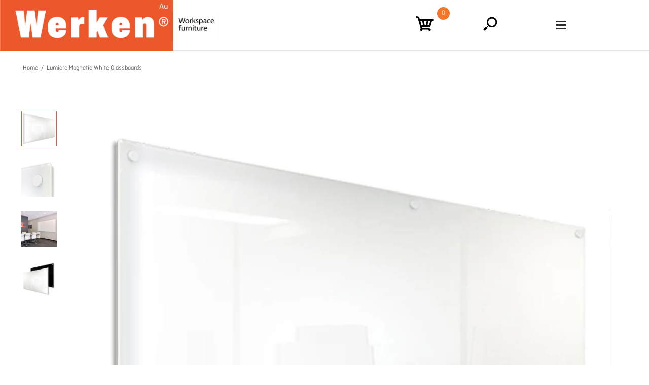

--- FILE ---
content_type: text/html; charset=utf-8
request_url: https://www.werken.com.au/products/lumiere-magnetic-white-glassboards-vgb9060
body_size: 41211
content:
<!DOCTYPE html>
<!--[if IE 7]><html lang="en" class="ie7 responsive"><![endif]-->
<!--[if IE 8]><html lang="en" class="ie8 responsive"><![endif]-->
<!--[if IE 9]><html lang="en" class="ie9 responsive"><![endif]-->
<!--[if !IE]><!--><html lang="en" class="responsive"><!--<![endif]-->
<head>
  <!-- Google Tag Manager -->
<script>(function(w,d,s,l,i){w[l]=w[l]||[];w[l].push({'gtm.start':
new Date().getTime(),event:'gtm.js'});var f=d.getElementsByTagName(s)[0],
j=d.createElement(s),dl=l!='dataLayer'?'&l='+l:'';j.async=true;j.src=
'https://www.googletagmanager.com/gtm.js?id='+i+dl;f.parentNode.insertBefore(j,f);
})(window,document,'script','dataLayer','GTM-KZKT98J');</script>
<!-- End Google Tag Manager -->
  
<!-- Global site tag (gtag.js) - Google Ads: 981817484 -->
<script async src="https://www.googletagmanager.com/gtag/js?id=AW-981817484"></script>
<script>
  window.dataLayer = window.dataLayer || [];
  function gtag(){dataLayer.push(arguments);}
  gtag('js', new Date());

  gtag('config', 'AW-981817484');
</script>
  
 

<link rel="canonical" href="https://www.werken.com.au/products/lumiere-magnetic-white-glassboards-vgb9060" />
  
  
  <meta name="msvalidate.01" content="4116FC9960E155425D598AC30C364A82" />
  
  <meta charset="utf-8" />
  <meta name="keywords" content="	Office Furniture, Commercial Furniture, Executive Office Furniture, Office Furniture Sydney, Affordable Office Furniture, Sydney Office Furniture">
  <script src="https://cdn-au.pagesense.io/js/werken/69c49c0913f548e9a23b7c9ee0781e06.js"></script>
  <!--[if IE]><meta http-equiv='X-UA-Compatible' content='IE=edge,chrome=1' /><![endif]--><meta name="viewport" content="width=device-width, initial-scale=1, minimum-scale=1, maximum-scale=1" /><link rel="shortcut icon" href="//www.werken.com.au/cdn/shop/t/64/assets/favicon.png?v=35389406599137955781611037397" type="image/x-icon" /><link rel="apple-touch-icon-precomposed" href="//www.werken.com.au/cdn/shop/t/64/assets/iphone_icon.png?v=35551240024739711351611037431" /><link rel="apple-touch-icon-precomposed" sizes="114x114" href="//www.werken.com.au/cdn/shop/t/64/assets/iphone_icon_retina.png?v=26783929019138681681611037432" /><link rel="apple-touch-icon-precomposed" sizes="72x72" href="//www.werken.com.au/cdn/shop/t/64/assets/ipad_icon.png?v=170053932772057977021611037430" /><link rel="apple-touch-icon-precomposed" sizes="144x144" href="//www.werken.com.au/cdn/shop/t/64/assets/ipad_icon_retina.png?v=137013763898962821621611037431" /><meta name="description" content="Features: • Toughened 4mm Safety glass • Polished edge • Rounded corners • Magnetic surface • Includes clear acrylic pen tray • Lifetime warranty on erasing surface • Installation Service available" /><title>
  Lumiere Magnetic White Glassboards | Werken Workspace Furniture
  </title>
<!-- /snippets/social-meta-tags.liquid -->
<meta property="og:site_name" content="Werken">
<meta property="og:url" content="https://www.werken.com.au/products/lumiere-magnetic-white-glassboards-vgb9060">
<meta property="og:title" content="Lumiere Magnetic White Glassboards">
<meta property="og:type" content="product">
<meta property="og:description" content="Features: • Toughened 4mm Safety glass • Polished edge • Rounded corners • Magnetic surface • Includes clear acrylic pen tray • Lifetime warranty on erasing surface • Installation Service available"><meta property="og:price:amount" content="348.00">
  <meta property="og:price:currency" content="AUD">
  <meta property="og:price:amount_currency" content="$348.00"><meta property="og:image" content="http://www.werken.com.au/cdn/shop/products/lumiere-magnetic-white-glassboards-vgb9060_1024x1024.jpg?v=1571713562"><meta property="og:image" content="http://www.werken.com.au/cdn/shop/products/lumiere-magnetic-white-glassboards-vgb9060-1_1024x1024.jpg?v=1571713562"><meta property="og:image" content="http://www.werken.com.au/cdn/shop/products/lumiere-magnetic-white-glassboards-vgb9060-2_1024x1024.jpg?v=1571713562">
<meta property="og:image:secure_url" content="https://www.werken.com.au/cdn/shop/products/lumiere-magnetic-white-glassboards-vgb9060_1024x1024.jpg?v=1571713562"><meta property="og:image:secure_url" content="https://www.werken.com.au/cdn/shop/products/lumiere-magnetic-white-glassboards-vgb9060-1_1024x1024.jpg?v=1571713562"><meta property="og:image:secure_url" content="https://www.werken.com.au/cdn/shop/products/lumiere-magnetic-white-glassboards-vgb9060-2_1024x1024.jpg?v=1571713562">

<meta name="twitter:site" content="@">
<meta name="twitter:card" content="summary_large_image">
<meta name="twitter:title" content="Lumiere Magnetic White Glassboards">
<meta name="twitter:description" content="Features: • Toughened 4mm Safety glass • Polished edge • Rounded corners • Magnetic surface • Includes clear acrylic pen tray • Lifetime warranty on erasing surface • Installation Service available">

  
  
  
  
  
  <script>window.performance && window.performance.mark && window.performance.mark('shopify.content_for_header.start');</script><meta name="google-site-verification" content="B6sRXONm7eazbAAGF9cwVnAAQkxnFWW6mGOcXapQK4Y">
<meta id="shopify-digital-wallet" name="shopify-digital-wallet" content="/4443144310/digital_wallets/dialog">
<meta name="shopify-checkout-api-token" content="a2cb53149b1239ab4b6cf7941e655b53">
<link rel="alternate" type="application/json+oembed" href="https://www.werken.com.au/products/lumiere-magnetic-white-glassboards-vgb9060.oembed">
<script async="async" src="/checkouts/internal/preloads.js?locale=en-AU"></script>
<link rel="preconnect" href="https://shop.app" crossorigin="anonymous">
<script async="async" src="https://shop.app/checkouts/internal/preloads.js?locale=en-AU&shop_id=4443144310" crossorigin="anonymous"></script>
<script id="apple-pay-shop-capabilities" type="application/json">{"shopId":4443144310,"countryCode":"AU","currencyCode":"AUD","merchantCapabilities":["supports3DS"],"merchantId":"gid:\/\/shopify\/Shop\/4443144310","merchantName":"Werken","requiredBillingContactFields":["postalAddress","email","phone"],"requiredShippingContactFields":["postalAddress","email","phone"],"shippingType":"shipping","supportedNetworks":["visa","masterCard","amex","jcb"],"total":{"type":"pending","label":"Werken","amount":"1.00"},"shopifyPaymentsEnabled":true,"supportsSubscriptions":true}</script>
<script id="shopify-features" type="application/json">{"accessToken":"a2cb53149b1239ab4b6cf7941e655b53","betas":["rich-media-storefront-analytics"],"domain":"www.werken.com.au","predictiveSearch":true,"shopId":4443144310,"locale":"en"}</script>
<script>var Shopify = Shopify || {};
Shopify.shop = "officedomainstore.myshopify.com";
Shopify.locale = "en";
Shopify.currency = {"active":"AUD","rate":"1.0"};
Shopify.country = "AU";
Shopify.theme = {"name":"Live Theme (AEK)","id":118490759359,"schema_name":"OPS DROPSHIPPING PREMIUM","schema_version":"1.0.0","theme_store_id":null,"role":"main"};
Shopify.theme.handle = "null";
Shopify.theme.style = {"id":null,"handle":null};
Shopify.cdnHost = "www.werken.com.au/cdn";
Shopify.routes = Shopify.routes || {};
Shopify.routes.root = "/";</script>
<script type="module">!function(o){(o.Shopify=o.Shopify||{}).modules=!0}(window);</script>
<script>!function(o){function n(){var o=[];function n(){o.push(Array.prototype.slice.apply(arguments))}return n.q=o,n}var t=o.Shopify=o.Shopify||{};t.loadFeatures=n(),t.autoloadFeatures=n()}(window);</script>
<script>
  window.ShopifyPay = window.ShopifyPay || {};
  window.ShopifyPay.apiHost = "shop.app\/pay";
  window.ShopifyPay.redirectState = null;
</script>
<script id="shop-js-analytics" type="application/json">{"pageType":"product"}</script>
<script defer="defer" async type="module" src="//www.werken.com.au/cdn/shopifycloud/shop-js/modules/v2/client.init-shop-cart-sync_BdyHc3Nr.en.esm.js"></script>
<script defer="defer" async type="module" src="//www.werken.com.au/cdn/shopifycloud/shop-js/modules/v2/chunk.common_Daul8nwZ.esm.js"></script>
<script type="module">
  await import("//www.werken.com.au/cdn/shopifycloud/shop-js/modules/v2/client.init-shop-cart-sync_BdyHc3Nr.en.esm.js");
await import("//www.werken.com.au/cdn/shopifycloud/shop-js/modules/v2/chunk.common_Daul8nwZ.esm.js");

  window.Shopify.SignInWithShop?.initShopCartSync?.({"fedCMEnabled":true,"windoidEnabled":true});

</script>
<script>
  window.Shopify = window.Shopify || {};
  if (!window.Shopify.featureAssets) window.Shopify.featureAssets = {};
  window.Shopify.featureAssets['shop-js'] = {"shop-cart-sync":["modules/v2/client.shop-cart-sync_QYOiDySF.en.esm.js","modules/v2/chunk.common_Daul8nwZ.esm.js"],"init-fed-cm":["modules/v2/client.init-fed-cm_DchLp9rc.en.esm.js","modules/v2/chunk.common_Daul8nwZ.esm.js"],"shop-button":["modules/v2/client.shop-button_OV7bAJc5.en.esm.js","modules/v2/chunk.common_Daul8nwZ.esm.js"],"init-windoid":["modules/v2/client.init-windoid_DwxFKQ8e.en.esm.js","modules/v2/chunk.common_Daul8nwZ.esm.js"],"shop-cash-offers":["modules/v2/client.shop-cash-offers_DWtL6Bq3.en.esm.js","modules/v2/chunk.common_Daul8nwZ.esm.js","modules/v2/chunk.modal_CQq8HTM6.esm.js"],"shop-toast-manager":["modules/v2/client.shop-toast-manager_CX9r1SjA.en.esm.js","modules/v2/chunk.common_Daul8nwZ.esm.js"],"init-shop-email-lookup-coordinator":["modules/v2/client.init-shop-email-lookup-coordinator_UhKnw74l.en.esm.js","modules/v2/chunk.common_Daul8nwZ.esm.js"],"pay-button":["modules/v2/client.pay-button_DzxNnLDY.en.esm.js","modules/v2/chunk.common_Daul8nwZ.esm.js"],"avatar":["modules/v2/client.avatar_BTnouDA3.en.esm.js"],"init-shop-cart-sync":["modules/v2/client.init-shop-cart-sync_BdyHc3Nr.en.esm.js","modules/v2/chunk.common_Daul8nwZ.esm.js"],"shop-login-button":["modules/v2/client.shop-login-button_D8B466_1.en.esm.js","modules/v2/chunk.common_Daul8nwZ.esm.js","modules/v2/chunk.modal_CQq8HTM6.esm.js"],"init-customer-accounts-sign-up":["modules/v2/client.init-customer-accounts-sign-up_C8fpPm4i.en.esm.js","modules/v2/client.shop-login-button_D8B466_1.en.esm.js","modules/v2/chunk.common_Daul8nwZ.esm.js","modules/v2/chunk.modal_CQq8HTM6.esm.js"],"init-shop-for-new-customer-accounts":["modules/v2/client.init-shop-for-new-customer-accounts_CVTO0Ztu.en.esm.js","modules/v2/client.shop-login-button_D8B466_1.en.esm.js","modules/v2/chunk.common_Daul8nwZ.esm.js","modules/v2/chunk.modal_CQq8HTM6.esm.js"],"init-customer-accounts":["modules/v2/client.init-customer-accounts_dRgKMfrE.en.esm.js","modules/v2/client.shop-login-button_D8B466_1.en.esm.js","modules/v2/chunk.common_Daul8nwZ.esm.js","modules/v2/chunk.modal_CQq8HTM6.esm.js"],"shop-follow-button":["modules/v2/client.shop-follow-button_CkZpjEct.en.esm.js","modules/v2/chunk.common_Daul8nwZ.esm.js","modules/v2/chunk.modal_CQq8HTM6.esm.js"],"lead-capture":["modules/v2/client.lead-capture_BntHBhfp.en.esm.js","modules/v2/chunk.common_Daul8nwZ.esm.js","modules/v2/chunk.modal_CQq8HTM6.esm.js"],"checkout-modal":["modules/v2/client.checkout-modal_CfxcYbTm.en.esm.js","modules/v2/chunk.common_Daul8nwZ.esm.js","modules/v2/chunk.modal_CQq8HTM6.esm.js"],"shop-login":["modules/v2/client.shop-login_Da4GZ2H6.en.esm.js","modules/v2/chunk.common_Daul8nwZ.esm.js","modules/v2/chunk.modal_CQq8HTM6.esm.js"],"payment-terms":["modules/v2/client.payment-terms_MV4M3zvL.en.esm.js","modules/v2/chunk.common_Daul8nwZ.esm.js","modules/v2/chunk.modal_CQq8HTM6.esm.js"]};
</script>
<script>(function() {
  var isLoaded = false;
  function asyncLoad() {
    if (isLoaded) return;
    isLoaded = true;
    var urls = ["https:\/\/assets.smartwishlist.webmarked.net\/static\/v6\/smartwishlist.js?shop=officedomainstore.myshopify.com","https:\/\/static.klaviyo.com\/onsite\/js\/XHWKqb\/klaviyo.js?company_id=XHWKqb\u0026shop=officedomainstore.myshopify.com"];
    for (var i = 0; i < urls.length; i++) {
      var s = document.createElement('script');
      s.type = 'text/javascript';
      s.async = true;
      s.src = urls[i];
      var x = document.getElementsByTagName('script')[0];
      x.parentNode.insertBefore(s, x);
    }
  };
  if(window.attachEvent) {
    window.attachEvent('onload', asyncLoad);
  } else {
    window.addEventListener('load', asyncLoad, false);
  }
})();</script>
<script id="__st">var __st={"a":4443144310,"offset":39600,"reqid":"41790e31-f1e1-4eea-96e1-00efe188688a-1768990563","pageurl":"www.werken.com.au\/products\/lumiere-magnetic-white-glassboards-vgb9060","u":"c22fef3bd472","p":"product","rtyp":"product","rid":2669803372662};</script>
<script>window.ShopifyPaypalV4VisibilityTracking = true;</script>
<script id="captcha-bootstrap">!function(){'use strict';const t='contact',e='account',n='new_comment',o=[[t,t],['blogs',n],['comments',n],[t,'customer']],c=[[e,'customer_login'],[e,'guest_login'],[e,'recover_customer_password'],[e,'create_customer']],r=t=>t.map((([t,e])=>`form[action*='/${t}']:not([data-nocaptcha='true']) input[name='form_type'][value='${e}']`)).join(','),a=t=>()=>t?[...document.querySelectorAll(t)].map((t=>t.form)):[];function s(){const t=[...o],e=r(t);return a(e)}const i='password',u='form_key',d=['recaptcha-v3-token','g-recaptcha-response','h-captcha-response',i],f=()=>{try{return window.sessionStorage}catch{return}},m='__shopify_v',_=t=>t.elements[u];function p(t,e,n=!1){try{const o=window.sessionStorage,c=JSON.parse(o.getItem(e)),{data:r}=function(t){const{data:e,action:n}=t;return t[m]||n?{data:e,action:n}:{data:t,action:n}}(c);for(const[e,n]of Object.entries(r))t.elements[e]&&(t.elements[e].value=n);n&&o.removeItem(e)}catch(o){console.error('form repopulation failed',{error:o})}}const l='form_type',E='cptcha';function T(t){t.dataset[E]=!0}const w=window,h=w.document,L='Shopify',v='ce_forms',y='captcha';let A=!1;((t,e)=>{const n=(g='f06e6c50-85a8-45c8-87d0-21a2b65856fe',I='https://cdn.shopify.com/shopifycloud/storefront-forms-hcaptcha/ce_storefront_forms_captcha_hcaptcha.v1.5.2.iife.js',D={infoText:'Protected by hCaptcha',privacyText:'Privacy',termsText:'Terms'},(t,e,n)=>{const o=w[L][v],c=o.bindForm;if(c)return c(t,g,e,D).then(n);var r;o.q.push([[t,g,e,D],n]),r=I,A||(h.body.append(Object.assign(h.createElement('script'),{id:'captcha-provider',async:!0,src:r})),A=!0)});var g,I,D;w[L]=w[L]||{},w[L][v]=w[L][v]||{},w[L][v].q=[],w[L][y]=w[L][y]||{},w[L][y].protect=function(t,e){n(t,void 0,e),T(t)},Object.freeze(w[L][y]),function(t,e,n,w,h,L){const[v,y,A,g]=function(t,e,n){const i=e?o:[],u=t?c:[],d=[...i,...u],f=r(d),m=r(i),_=r(d.filter((([t,e])=>n.includes(e))));return[a(f),a(m),a(_),s()]}(w,h,L),I=t=>{const e=t.target;return e instanceof HTMLFormElement?e:e&&e.form},D=t=>v().includes(t);t.addEventListener('submit',(t=>{const e=I(t);if(!e)return;const n=D(e)&&!e.dataset.hcaptchaBound&&!e.dataset.recaptchaBound,o=_(e),c=g().includes(e)&&(!o||!o.value);(n||c)&&t.preventDefault(),c&&!n&&(function(t){try{if(!f())return;!function(t){const e=f();if(!e)return;const n=_(t);if(!n)return;const o=n.value;o&&e.removeItem(o)}(t);const e=Array.from(Array(32),(()=>Math.random().toString(36)[2])).join('');!function(t,e){_(t)||t.append(Object.assign(document.createElement('input'),{type:'hidden',name:u})),t.elements[u].value=e}(t,e),function(t,e){const n=f();if(!n)return;const o=[...t.querySelectorAll(`input[type='${i}']`)].map((({name:t})=>t)),c=[...d,...o],r={};for(const[a,s]of new FormData(t).entries())c.includes(a)||(r[a]=s);n.setItem(e,JSON.stringify({[m]:1,action:t.action,data:r}))}(t,e)}catch(e){console.error('failed to persist form',e)}}(e),e.submit())}));const S=(t,e)=>{t&&!t.dataset[E]&&(n(t,e.some((e=>e===t))),T(t))};for(const o of['focusin','change'])t.addEventListener(o,(t=>{const e=I(t);D(e)&&S(e,y())}));const B=e.get('form_key'),M=e.get(l),P=B&&M;t.addEventListener('DOMContentLoaded',(()=>{const t=y();if(P)for(const e of t)e.elements[l].value===M&&p(e,B);[...new Set([...A(),...v().filter((t=>'true'===t.dataset.shopifyCaptcha))])].forEach((e=>S(e,t)))}))}(h,new URLSearchParams(w.location.search),n,t,e,['guest_login'])})(!0,!0)}();</script>
<script integrity="sha256-4kQ18oKyAcykRKYeNunJcIwy7WH5gtpwJnB7kiuLZ1E=" data-source-attribution="shopify.loadfeatures" defer="defer" src="//www.werken.com.au/cdn/shopifycloud/storefront/assets/storefront/load_feature-a0a9edcb.js" crossorigin="anonymous"></script>
<script crossorigin="anonymous" defer="defer" src="//www.werken.com.au/cdn/shopifycloud/storefront/assets/shopify_pay/storefront-65b4c6d7.js?v=20250812"></script>
<script data-source-attribution="shopify.dynamic_checkout.dynamic.init">var Shopify=Shopify||{};Shopify.PaymentButton=Shopify.PaymentButton||{isStorefrontPortableWallets:!0,init:function(){window.Shopify.PaymentButton.init=function(){};var t=document.createElement("script");t.src="https://www.werken.com.au/cdn/shopifycloud/portable-wallets/latest/portable-wallets.en.js",t.type="module",document.head.appendChild(t)}};
</script>
<script data-source-attribution="shopify.dynamic_checkout.buyer_consent">
  function portableWalletsHideBuyerConsent(e){var t=document.getElementById("shopify-buyer-consent"),n=document.getElementById("shopify-subscription-policy-button");t&&n&&(t.classList.add("hidden"),t.setAttribute("aria-hidden","true"),n.removeEventListener("click",e))}function portableWalletsShowBuyerConsent(e){var t=document.getElementById("shopify-buyer-consent"),n=document.getElementById("shopify-subscription-policy-button");t&&n&&(t.classList.remove("hidden"),t.removeAttribute("aria-hidden"),n.addEventListener("click",e))}window.Shopify?.PaymentButton&&(window.Shopify.PaymentButton.hideBuyerConsent=portableWalletsHideBuyerConsent,window.Shopify.PaymentButton.showBuyerConsent=portableWalletsShowBuyerConsent);
</script>
<script data-source-attribution="shopify.dynamic_checkout.cart.bootstrap">document.addEventListener("DOMContentLoaded",(function(){function t(){return document.querySelector("shopify-accelerated-checkout-cart, shopify-accelerated-checkout")}if(t())Shopify.PaymentButton.init();else{new MutationObserver((function(e,n){t()&&(Shopify.PaymentButton.init(),n.disconnect())})).observe(document.body,{childList:!0,subtree:!0})}}));
</script>
<link id="shopify-accelerated-checkout-styles" rel="stylesheet" media="screen" href="https://www.werken.com.au/cdn/shopifycloud/portable-wallets/latest/accelerated-checkout-backwards-compat.css" crossorigin="anonymous">
<style id="shopify-accelerated-checkout-cart">
        #shopify-buyer-consent {
  margin-top: 1em;
  display: inline-block;
  width: 100%;
}

#shopify-buyer-consent.hidden {
  display: none;
}

#shopify-subscription-policy-button {
  background: none;
  border: none;
  padding: 0;
  text-decoration: underline;
  font-size: inherit;
  cursor: pointer;
}

#shopify-subscription-policy-button::before {
  box-shadow: none;
}

      </style>

<script>window.performance && window.performance.mark && window.performance.mark('shopify.content_for_header.end');</script>

 <link href="//www.werken.com.au/cdn/shop/t/64/assets/rt.vendors.scss.css?v=50718319094239597791713358604" rel="stylesheet" type="text/css" media="all" /><link href="//www.werken.com.au/cdn/shop/t/64/assets/rt.application.scss.css?v=36777391483140101881713349544" rel="stylesheet" type="text/css" media="all" /><link href="//www.werken.com.au/cdn/shop/t/64/assets/rt.custom.scss.css?v=120778131987985257361713358604" rel="stylesheet" type="text/css" media="all" /><link href="//www.werken.com.au/cdn/shop/t/64/assets/custom_code.scss.css?v=178396109512208519121616997143" rel="stylesheet" type="text/css" media="all" /><script src="//www.werken.com.au/cdn/shop/t/64/assets/jquery-2.1.4.min.js?v=174710769406715776721611037435" defer="defer"></script>
<script>
window.sidebar=!1,
window.template="product",
window.rtl=!1,
window.popup_mailchimp_expire=0,
window.popup_mailchimp_period=1,
window.popup_mailchimp_delay=200,
window.popup_mailchimp_close=0,
window.products={},window.product_image_zoom=0,
window.asset_url="//www.werken.com.au/cdn/shop/t/64/assets/?v=65922",
window.swatch_color=true,
window.swatch_size=false,
window.shopping_cart_type="direct",
window.contact_map_address="Suite 33, 26-32 Pirrama Rd, PYRMONT NSW 2009",
window.money_format="${{amount}}",
window.show_multiple_currencies=false,window.all_results_text="See all results",
window.megamenu_active=!1,
window.megamenu_hover=!1,
window.megamenu_responsive=!1,
window.megamenu_responsive_design="yes",
window.fixed_header="header",
window.compare="1",
window.pitem_row="2",
window.swatch_color="1",
window.swatch_size="",
window.swatch_color_advanced="1";
window.hn_use = false;
window.hn_once = false;
window.social_instagram = false;
var theme = {
  apps: {
    details: "Details",
    buyNow: "Buy now",
  },
  strings: {
    addToCart: "Add to cart",
    soldOut: "Out of stock",
    unavailable: "Unavailable",
    inStock: "In stock",
    available: "Available: ",
    outStock: "Out of stock",
    sale: "Sale",
    btn_select_options: "Select options",
    btn_add_to_cart: "Add to cart"
  },
  settings: {
    moneyFormat:"${{amount}}",
  },
  inventory: true,
  sale_percentages: null,
  asset_url: "\/\/www.werken.com.au\/cdn\/shop\/t\/64\/assets\/?v=65922"
}
 
</script>



  <link href="//www.werken.com.au/cdn/shop/t/64/assets/bold-options.css?v=146829654897918403051611037360" rel="stylesheet" type="text/css" media="all" />

<script>
    window.BOLD = window.BOLD || {};
    window.BOLD.options = {settings: {v1_variant_mode : true, hybrid_fix_auto_insert_inputs: true}};
</script>
<script>window.BOLD = window.BOLD || {};
    window.BOLD.common = window.BOLD.common || {};
    window.BOLD.common.Shopify = window.BOLD.common.Shopify || {};
    window.BOLD.common.Shopify.shop = {
      domain: 'www.werken.com.au',
      permanent_domain: 'officedomainstore.myshopify.com',
      url: 'https://www.werken.com.au',
      secure_url: 'https://www.werken.com.au',
      money_format: "${{amount}}",
      currency: "AUD"
    };
    window.BOLD.common.Shopify.customer = {
      id: null,
      tags: null,
    };
    window.BOLD.common.Shopify.cart = {"note":null,"attributes":{},"original_total_price":0,"total_price":0,"total_discount":0,"total_weight":0.0,"item_count":0,"items":[],"requires_shipping":false,"currency":"AUD","items_subtotal_price":0,"cart_level_discount_applications":[],"checkout_charge_amount":0};
    window.BOLD.common.template = 'product';window.BOLD.common.Shopify.formatMoney = function(money, format) {
        function n(t, e) {
            return "undefined" == typeof t ? e : t
        }
        function r(t, e, r, i) {
            if (e = n(e, 2),
                r = n(r, ","),
                i = n(i, "."),
            isNaN(t) || null == t)
                return 0;
            t = (t / 100).toFixed(e);
            var o = t.split(".")
                , a = o[0].replace(/(\d)(?=(\d\d\d)+(?!\d))/g, "$1" + r)
                , s = o[1] ? i + o[1] : "";
            return a + s
        }
        "string" == typeof money && (money = money.replace(".", ""));
        var i = ""
            , o = /\{\{\s*(\w+)\s*\}\}/
            , a = format || window.BOLD.common.Shopify.shop.money_format || window.Shopify.money_format || "$ {{ amount }}";
        switch (a.match(o)[1]) {
            case "amount":
                i = r(money, 2, ",", ".");
                break;
            case "amount_no_decimals":
                i = r(money, 0, ",", ".");
                break;
            case "amount_with_comma_separator":
                i = r(money, 2, ".", ",");
                break;
            case "amount_no_decimals_with_comma_separator":
                i = r(money, 0, ".", ",");
                break;
            case "amount_with_space_separator":
                i = r(money, 2, " ", ",");
                break;
            case "amount_no_decimals_with_space_separator":
                i = r(money, 0, " ", ",");
                break;
            case "amount_with_apostrophe_separator":
                i = r(money, 2, "'", ".");
                break;
        }
        return a.replace(o, i);
    };
    window.BOLD.common.Shopify.saveProduct = function (handle, product, productData) {
      if (typeof handle === 'string' && typeof window.BOLD.common.Shopify.products[handle] === 'undefined') {
        if (typeof product === 'number') {
          window.BOLD.common.Shopify.handles[product] = handle;
          product = { id: product, product: productData };
        }
        window.BOLD.common.Shopify.products[handle] = product;
      }
    };
    window.BOLD.common.Shopify.saveVariant = function (variant_id, variant) {
      if (typeof variant_id === 'number' && typeof window.BOLD.common.Shopify.variants[variant_id] === 'undefined') {
        window.BOLD.common.Shopify.variants[variant_id] = variant;
      }
    };window.BOLD.common.Shopify.products = window.BOLD.common.Shopify.products || {};
    window.BOLD.common.Shopify.variants = window.BOLD.common.Shopify.variants || {};
    window.BOLD.common.Shopify.handles = window.BOLD.common.Shopify.handles || {};window.BOLD.common.Shopify.handle = "lumiere-magnetic-white-glassboards-vgb9060"
window.BOLD.common.Shopify.saveProduct("lumiere-magnetic-white-glassboards-vgb9060", 2669803372662, {"id":2669803372662,"title":"Lumiere Magnetic White Glassboards","handle":"lumiere-magnetic-white-glassboards-vgb9060","description":"\u003cstrong\u003eFeatures: \u003c\/strong\u003e\u003cbr\u003e• Toughened 4mm Safety glass \u003cbr\u003e • Polished edge \u003cbr\u003e • Rounded corners \u003cbr\u003e • Magnetic surface \u003cbr\u003e • Includes clear acrylic pen tray \u003cbr\u003e • Lifetime warranty on erasing surface \u003cbr\u003e• Installation Service available","published_at":"2019-05-15T16:54:45+10:00","created_at":"2019-05-15T16:54:48+10:00","vendor":"Visionchart","type":"Presentation","tags":["1200 x 1200 mm","1200 x 600 mm","1200 x 900 mm","1500 x 1200 mm","1500 x 900 mm","1800 x 1200 mm","2100 x 1200 mm","2400 x 1200 mm","900 x 600 mm","Glass Boards","Presentation","Quick Ship","Tabontech","Vision Chart","Vision Feed"],"price":34800,"price_min":34800,"price_max":152100,"available":true,"price_varies":true,"compare_at_price":null,"compare_at_price_min":0,"compare_at_price_max":0,"compare_at_price_varies":false,"variants":[{"id":22638995701878,"title":"900 x 600","option1":"900 x 600","option2":null,"option3":null,"sku":"VGB9060","requires_shipping":true,"taxable":true,"featured_image":{"id":8256791937142,"product_id":2669803372662,"position":1,"created_at":"2019-05-15T18:29:42+10:00","updated_at":"2019-10-22T14:06:02+11:00","alt":null,"width":1000,"height":1000,"src":"\/\/www.werken.com.au\/cdn\/shop\/products\/lumiere-magnetic-white-glassboards-vgb9060.jpg?v=1571713562","variant_ids":[22638995701878]},"available":true,"name":"Lumiere Magnetic White Glassboards - 900 x 600","public_title":"900 x 600","options":["900 x 600"],"price":34800,"weight":0,"compare_at_price":null,"inventory_management":"shopify","barcode":null,"featured_media":{"alt":null,"id":3649146126474,"position":1,"preview_image":{"aspect_ratio":1.0,"height":1000,"width":1000,"src":"\/\/www.werken.com.au\/cdn\/shop\/products\/lumiere-magnetic-white-glassboards-vgb9060.jpg?v=1571713562"}},"requires_selling_plan":false,"selling_plan_allocations":[]},{"id":22638995734646,"title":"1200 x 600","option1":"1200 x 600","option2":null,"option3":null,"sku":"VGB1260","requires_shipping":true,"taxable":true,"featured_image":null,"available":true,"name":"Lumiere Magnetic White Glassboards - 1200 x 600","public_title":"1200 x 600","options":["1200 x 600"],"price":53600,"weight":0,"compare_at_price":null,"inventory_management":"shopify","barcode":null,"requires_selling_plan":false,"selling_plan_allocations":[]},{"id":22638995767414,"title":"1200 x 900","option1":"1200 x 900","option2":null,"option3":null,"sku":"VGB1290","requires_shipping":true,"taxable":true,"featured_image":null,"available":true,"name":"Lumiere Magnetic White Glassboards - 1200 x 900","public_title":"1200 x 900","options":["1200 x 900"],"price":73700,"weight":0,"compare_at_price":null,"inventory_management":"shopify","barcode":null,"requires_selling_plan":false,"selling_plan_allocations":[]},{"id":31770252869770,"title":"1200 x 1200","option1":"1200 x 1200","option2":null,"option3":null,"sku":"VGB1212","requires_shipping":true,"taxable":true,"featured_image":null,"available":true,"name":"Lumiere Magnetic White Glassboards - 1200 x 1200","public_title":"1200 x 1200","options":["1200 x 1200"],"price":94800,"weight":0,"compare_at_price":null,"inventory_management":"shopify","barcode":null,"requires_selling_plan":false,"selling_plan_allocations":[]},{"id":22638995800182,"title":"1500 x 900","option1":"1500 x 900","option2":null,"option3":null,"sku":"VGB1590","requires_shipping":true,"taxable":true,"featured_image":null,"available":true,"name":"Lumiere Magnetic White Glassboards - 1500 x 900","public_title":"1500 x 900","options":["1500 x 900"],"price":88700,"weight":0,"compare_at_price":null,"inventory_management":"shopify","barcode":null,"requires_selling_plan":false,"selling_plan_allocations":[]},{"id":22638995832950,"title":"1500 x 1200","option1":"1500 x 1200","option2":null,"option3":null,"sku":"VGB1512","requires_shipping":true,"taxable":true,"featured_image":null,"available":true,"name":"Lumiere Magnetic White Glassboards - 1500 x 1200","public_title":"1500 x 1200","options":["1500 x 1200"],"price":105300,"weight":0,"compare_at_price":null,"inventory_management":"shopify","barcode":null,"requires_selling_plan":false,"selling_plan_allocations":[]},{"id":22638995865718,"title":"1800 x 1200","option1":"1800 x 1200","option2":null,"option3":null,"sku":"VGB1812","requires_shipping":true,"taxable":true,"featured_image":null,"available":true,"name":"Lumiere Magnetic White Glassboards - 1800 x 1200","public_title":"1800 x 1200","options":["1800 x 1200"],"price":116700,"weight":0,"compare_at_price":null,"inventory_management":"shopify","barcode":null,"requires_selling_plan":false,"selling_plan_allocations":[]},{"id":22638995898486,"title":"2100 x 1200","option1":"2100 x 1200","option2":null,"option3":null,"sku":"VGB2112","requires_shipping":true,"taxable":true,"featured_image":null,"available":true,"name":"Lumiere Magnetic White Glassboards - 2100 x 1200","public_title":"2100 x 1200","options":["2100 x 1200"],"price":133400,"weight":0,"compare_at_price":null,"inventory_management":"shopify","barcode":null,"requires_selling_plan":false,"selling_plan_allocations":[]},{"id":22638995931254,"title":"2400 x 1200","option1":"2400 x 1200","option2":null,"option3":null,"sku":"VGB2412","requires_shipping":true,"taxable":true,"featured_image":null,"available":true,"name":"Lumiere Magnetic White Glassboards - 2400 x 1200","public_title":"2400 x 1200","options":["2400 x 1200"],"price":152100,"weight":0,"compare_at_price":null,"inventory_management":"shopify","barcode":null,"requires_selling_plan":false,"selling_plan_allocations":[]}],"images":["\/\/www.werken.com.au\/cdn\/shop\/products\/lumiere-magnetic-white-glassboards-vgb9060.jpg?v=1571713562","\/\/www.werken.com.au\/cdn\/shop\/products\/lumiere-magnetic-white-glassboards-vgb9060-1.jpg?v=1571713562","\/\/www.werken.com.au\/cdn\/shop\/products\/lumiere-magnetic-white-glassboards-vgb9060-2.jpg?v=1571713562","\/\/www.werken.com.au\/cdn\/shop\/products\/lumiere-magnetic-black-glassboards-vgb1260-b-1.jpg?v=1571713562"],"featured_image":"\/\/www.werken.com.au\/cdn\/shop\/products\/lumiere-magnetic-white-glassboards-vgb9060.jpg?v=1571713562","options":["Dimension"],"media":[{"alt":null,"id":3649146126474,"position":1,"preview_image":{"aspect_ratio":1.0,"height":1000,"width":1000,"src":"\/\/www.werken.com.au\/cdn\/shop\/products\/lumiere-magnetic-white-glassboards-vgb9060.jpg?v=1571713562"},"aspect_ratio":1.0,"height":1000,"media_type":"image","src":"\/\/www.werken.com.au\/cdn\/shop\/products\/lumiere-magnetic-white-glassboards-vgb9060.jpg?v=1571713562","width":1000},{"alt":null,"id":3649146159242,"position":2,"preview_image":{"aspect_ratio":1.0,"height":1000,"width":1000,"src":"\/\/www.werken.com.au\/cdn\/shop\/products\/lumiere-magnetic-white-glassboards-vgb9060-1.jpg?v=1571713562"},"aspect_ratio":1.0,"height":1000,"media_type":"image","src":"\/\/www.werken.com.au\/cdn\/shop\/products\/lumiere-magnetic-white-glassboards-vgb9060-1.jpg?v=1571713562","width":1000},{"alt":null,"id":3649146192010,"position":3,"preview_image":{"aspect_ratio":1.0,"height":1000,"width":1000,"src":"\/\/www.werken.com.au\/cdn\/shop\/products\/lumiere-magnetic-white-glassboards-vgb9060-2.jpg?v=1571713562"},"aspect_ratio":1.0,"height":1000,"media_type":"image","src":"\/\/www.werken.com.au\/cdn\/shop\/products\/lumiere-magnetic-white-glassboards-vgb9060-2.jpg?v=1571713562","width":1000},{"alt":null,"id":3649146224778,"position":4,"preview_image":{"aspect_ratio":1.0,"height":1000,"width":1000,"src":"\/\/www.werken.com.au\/cdn\/shop\/products\/lumiere-magnetic-black-glassboards-vgb1260-b-1.jpg?v=1571713562"},"aspect_ratio":1.0,"height":1000,"media_type":"image","src":"\/\/www.werken.com.au\/cdn\/shop\/products\/lumiere-magnetic-black-glassboards-vgb1260-b-1.jpg?v=1571713562","width":1000}],"requires_selling_plan":false,"selling_plan_groups":[],"content":"\u003cstrong\u003eFeatures: \u003c\/strong\u003e\u003cbr\u003e• Toughened 4mm Safety glass \u003cbr\u003e • Polished edge \u003cbr\u003e • Rounded corners \u003cbr\u003e • Magnetic surface \u003cbr\u003e • Includes clear acrylic pen tray \u003cbr\u003e • Lifetime warranty on erasing surface \u003cbr\u003e• Installation Service available"});window.BOLD.common.Shopify.saveVariant(22638995701878, { variant: {"id":22638995701878,"title":"900 x 600","option1":"900 x 600","option2":null,"option3":null,"sku":"VGB9060","requires_shipping":true,"taxable":true,"featured_image":{"id":8256791937142,"product_id":2669803372662,"position":1,"created_at":"2019-05-15T18:29:42+10:00","updated_at":"2019-10-22T14:06:02+11:00","alt":null,"width":1000,"height":1000,"src":"\/\/www.werken.com.au\/cdn\/shop\/products\/lumiere-magnetic-white-glassboards-vgb9060.jpg?v=1571713562","variant_ids":[22638995701878]},"available":true,"name":"Lumiere Magnetic White Glassboards - 900 x 600","public_title":"900 x 600","options":["900 x 600"],"price":34800,"weight":0,"compare_at_price":null,"inventory_management":"shopify","barcode":null,"featured_media":{"alt":null,"id":3649146126474,"position":1,"preview_image":{"aspect_ratio":1.0,"height":1000,"width":1000,"src":"\/\/www.werken.com.au\/cdn\/shop\/products\/lumiere-magnetic-white-glassboards-vgb9060.jpg?v=1571713562"}},"requires_selling_plan":false,"selling_plan_allocations":[]}, inventory_quantity: 10, product_id: 2669803372662, product_handle: "lumiere-magnetic-white-glassboards-vgb9060", price: 34800, variant_title: "900 x 600", group_id: '', csp_metafield: {}});window.BOLD.common.Shopify.saveVariant(22638995734646, { variant: {"id":22638995734646,"title":"1200 x 600","option1":"1200 x 600","option2":null,"option3":null,"sku":"VGB1260","requires_shipping":true,"taxable":true,"featured_image":null,"available":true,"name":"Lumiere Magnetic White Glassboards - 1200 x 600","public_title":"1200 x 600","options":["1200 x 600"],"price":53600,"weight":0,"compare_at_price":null,"inventory_management":"shopify","barcode":null,"requires_selling_plan":false,"selling_plan_allocations":[]}, inventory_quantity: 10, product_id: 2669803372662, product_handle: "lumiere-magnetic-white-glassboards-vgb9060", price: 53600, variant_title: "1200 x 600", group_id: '', csp_metafield: {}});window.BOLD.common.Shopify.saveVariant(22638995767414, { variant: {"id":22638995767414,"title":"1200 x 900","option1":"1200 x 900","option2":null,"option3":null,"sku":"VGB1290","requires_shipping":true,"taxable":true,"featured_image":null,"available":true,"name":"Lumiere Magnetic White Glassboards - 1200 x 900","public_title":"1200 x 900","options":["1200 x 900"],"price":73700,"weight":0,"compare_at_price":null,"inventory_management":"shopify","barcode":null,"requires_selling_plan":false,"selling_plan_allocations":[]}, inventory_quantity: 10, product_id: 2669803372662, product_handle: "lumiere-magnetic-white-glassboards-vgb9060", price: 73700, variant_title: "1200 x 900", group_id: '', csp_metafield: {}});window.BOLD.common.Shopify.saveVariant(31770252869770, { variant: {"id":31770252869770,"title":"1200 x 1200","option1":"1200 x 1200","option2":null,"option3":null,"sku":"VGB1212","requires_shipping":true,"taxable":true,"featured_image":null,"available":true,"name":"Lumiere Magnetic White Glassboards - 1200 x 1200","public_title":"1200 x 1200","options":["1200 x 1200"],"price":94800,"weight":0,"compare_at_price":null,"inventory_management":"shopify","barcode":null,"requires_selling_plan":false,"selling_plan_allocations":[]}, inventory_quantity: 10, product_id: 2669803372662, product_handle: "lumiere-magnetic-white-glassboards-vgb9060", price: 94800, variant_title: "1200 x 1200", group_id: '', csp_metafield: {}});window.BOLD.common.Shopify.saveVariant(22638995800182, { variant: {"id":22638995800182,"title":"1500 x 900","option1":"1500 x 900","option2":null,"option3":null,"sku":"VGB1590","requires_shipping":true,"taxable":true,"featured_image":null,"available":true,"name":"Lumiere Magnetic White Glassboards - 1500 x 900","public_title":"1500 x 900","options":["1500 x 900"],"price":88700,"weight":0,"compare_at_price":null,"inventory_management":"shopify","barcode":null,"requires_selling_plan":false,"selling_plan_allocations":[]}, inventory_quantity: 10, product_id: 2669803372662, product_handle: "lumiere-magnetic-white-glassboards-vgb9060", price: 88700, variant_title: "1500 x 900", group_id: '', csp_metafield: {}});window.BOLD.common.Shopify.saveVariant(22638995832950, { variant: {"id":22638995832950,"title":"1500 x 1200","option1":"1500 x 1200","option2":null,"option3":null,"sku":"VGB1512","requires_shipping":true,"taxable":true,"featured_image":null,"available":true,"name":"Lumiere Magnetic White Glassboards - 1500 x 1200","public_title":"1500 x 1200","options":["1500 x 1200"],"price":105300,"weight":0,"compare_at_price":null,"inventory_management":"shopify","barcode":null,"requires_selling_plan":false,"selling_plan_allocations":[]}, inventory_quantity: 10, product_id: 2669803372662, product_handle: "lumiere-magnetic-white-glassboards-vgb9060", price: 105300, variant_title: "1500 x 1200", group_id: '', csp_metafield: {}});window.BOLD.common.Shopify.saveVariant(22638995865718, { variant: {"id":22638995865718,"title":"1800 x 1200","option1":"1800 x 1200","option2":null,"option3":null,"sku":"VGB1812","requires_shipping":true,"taxable":true,"featured_image":null,"available":true,"name":"Lumiere Magnetic White Glassboards - 1800 x 1200","public_title":"1800 x 1200","options":["1800 x 1200"],"price":116700,"weight":0,"compare_at_price":null,"inventory_management":"shopify","barcode":null,"requires_selling_plan":false,"selling_plan_allocations":[]}, inventory_quantity: 10, product_id: 2669803372662, product_handle: "lumiere-magnetic-white-glassboards-vgb9060", price: 116700, variant_title: "1800 x 1200", group_id: '', csp_metafield: {}});window.BOLD.common.Shopify.saveVariant(22638995898486, { variant: {"id":22638995898486,"title":"2100 x 1200","option1":"2100 x 1200","option2":null,"option3":null,"sku":"VGB2112","requires_shipping":true,"taxable":true,"featured_image":null,"available":true,"name":"Lumiere Magnetic White Glassboards - 2100 x 1200","public_title":"2100 x 1200","options":["2100 x 1200"],"price":133400,"weight":0,"compare_at_price":null,"inventory_management":"shopify","barcode":null,"requires_selling_plan":false,"selling_plan_allocations":[]}, inventory_quantity: 10, product_id: 2669803372662, product_handle: "lumiere-magnetic-white-glassboards-vgb9060", price: 133400, variant_title: "2100 x 1200", group_id: '', csp_metafield: {}});window.BOLD.common.Shopify.saveVariant(22638995931254, { variant: {"id":22638995931254,"title":"2400 x 1200","option1":"2400 x 1200","option2":null,"option3":null,"sku":"VGB2412","requires_shipping":true,"taxable":true,"featured_image":null,"available":true,"name":"Lumiere Magnetic White Glassboards - 2400 x 1200","public_title":"2400 x 1200","options":["2400 x 1200"],"price":152100,"weight":0,"compare_at_price":null,"inventory_management":"shopify","barcode":null,"requires_selling_plan":false,"selling_plan_allocations":[]}, inventory_quantity: 10, product_id: 2669803372662, product_handle: "lumiere-magnetic-white-glassboards-vgb9060", price: 152100, variant_title: "2400 x 1200", group_id: '', csp_metafield: {}});window.BOLD.apps_installed = {"Product Options":2} || {};window.BOLD.common.Shopify.metafields = window.BOLD.common.Shopify.metafields || {};window.BOLD.common.Shopify.metafields["bold_rp"] = {};window.BOLD.common.Shopify.metafields["bold_csp_defaults"] = {};window.BOLD.common.cacheParams = window.BOLD.common.cacheParams || {};
    window.BOLD.common.cacheParams.options = 1589185820;
</script><script src="https://option.boldapps.net/js/options.js" type="text/javascript"></script><script>
          var currentScript = document.currentScript || document.scripts[document.scripts.length - 1];
          var boldVariantIds =[22638995701878,22638995734646,22638995767414,31770252869770,22638995800182,22638995832950,22638995865718,22638995898486,22638995931254];
          var boldProductHandle ="lumiere-magnetic-white-glassboards-vgb9060";
          var BOLD = BOLD || {};
          BOLD.products = BOLD.products || {};
          BOLD.variant_lookup = BOLD.variant_lookup || {};
          if (window.BOLD && !BOLD.common) {
              BOLD.common = BOLD.common || {};
              BOLD.common.Shopify = BOLD.common.Shopify || {};
              window.BOLD.common.Shopify.products = window.BOLD.common.Shopify.products || {};
              window.BOLD.common.Shopify.variants = window.BOLD.common.Shopify.variants || {};
              window.BOLD.common.Shopify.handles = window.BOLD.common.Shopify.handles || {};
              window.BOLD.common.Shopify.saveProduct = function (handle, product) {
                  if (typeof handle === 'string' && typeof window.BOLD.common.Shopify.products[handle] === 'undefined') {
                      if (typeof product === 'number') {
                          window.BOLD.common.Shopify.handles[product] = handle;
                          product = { id: product };
                      }
                      window.BOLD.common.Shopify.products[handle] = product;
                  }
              };
              window.BOLD.common.Shopify.saveVariant = function (variant_id, variant) {
                  if (typeof variant_id === 'number' && typeof window.BOLD.common.Shopify.variants[variant_id] === 'undefined') {
                      window.BOLD.common.Shopify.variants[variant_id] = variant;
                  }
              };
          }

          for (var boldIndex = 0; boldIndex < boldVariantIds.length; boldIndex = boldIndex + 1) {
            BOLD.variant_lookup[boldVariantIds[boldIndex]] = boldProductHandle;
          }

          BOLD.products[boldProductHandle] ={
    "id":2669803372662,
    "title":"Lumiere Magnetic White Glassboards","handle":"lumiere-magnetic-white-glassboards-vgb9060",
    "description":"\u003cstrong\u003eFeatures: \u003c\/strong\u003e\u003cbr\u003e• Toughened 4mm Safety glass \u003cbr\u003e • Polished edge \u003cbr\u003e • Rounded corners \u003cbr\u003e • Magnetic surface \u003cbr\u003e • Includes clear acrylic pen tray \u003cbr\u003e • Lifetime warranty on erasing surface \u003cbr\u003e• Installation Service available",
    "published_at":"2019-05-15T16:54:45",
    "created_at":"2019-05-15T16:54:48",
    "vendor":"Visionchart",
    "type":"Presentation",
    "tags":["1200 x 1200 mm","1200 x 600 mm","1200 x 900 mm","1500 x 1200 mm","1500 x 900 mm","1800 x 1200 mm","2100 x 1200 mm","2400 x 1200 mm","900 x 600 mm","Glass Boards","Presentation","Quick Ship","Tabontech","Vision Chart","Vision Feed"],
    "price":34800,
    "price_min":34800,
    "price_max":152100,
    "price_varies":true,
    "compare_at_price":null,
    "compare_at_price_min":0,
    "compare_at_price_max":0,
    "compare_at_price_varies":false,
    "all_variant_ids":[22638995701878,22638995734646,22638995767414,31770252869770,22638995800182,22638995832950,22638995865718,22638995898486,22638995931254],
    "variants":[{"id":22638995701878,"title":"900 x 600","option1":"900 x 600","option2":null,"option3":null,"sku":"VGB9060","requires_shipping":true,"taxable":true,"featured_image":{"id":8256791937142,"product_id":2669803372662,"position":1,"created_at":"2019-05-15T18:29:42+10:00","updated_at":"2019-10-22T14:06:02+11:00","alt":null,"width":1000,"height":1000,"src":"\/\/www.werken.com.au\/cdn\/shop\/products\/lumiere-magnetic-white-glassboards-vgb9060.jpg?v=1571713562","variant_ids":[22638995701878]},"available":true,"name":"Lumiere Magnetic White Glassboards - 900 x 600","public_title":"900 x 600","options":["900 x 600"],"price":34800,"weight":0,"compare_at_price":null,"inventory_management":"shopify","barcode":null,"featured_media":{"alt":null,"id":3649146126474,"position":1,"preview_image":{"aspect_ratio":1.0,"height":1000,"width":1000,"src":"\/\/www.werken.com.au\/cdn\/shop\/products\/lumiere-magnetic-white-glassboards-vgb9060.jpg?v=1571713562"}},"requires_selling_plan":false,"selling_plan_allocations":[]},{"id":22638995734646,"title":"1200 x 600","option1":"1200 x 600","option2":null,"option3":null,"sku":"VGB1260","requires_shipping":true,"taxable":true,"featured_image":null,"available":true,"name":"Lumiere Magnetic White Glassboards - 1200 x 600","public_title":"1200 x 600","options":["1200 x 600"],"price":53600,"weight":0,"compare_at_price":null,"inventory_management":"shopify","barcode":null,"requires_selling_plan":false,"selling_plan_allocations":[]},{"id":22638995767414,"title":"1200 x 900","option1":"1200 x 900","option2":null,"option3":null,"sku":"VGB1290","requires_shipping":true,"taxable":true,"featured_image":null,"available":true,"name":"Lumiere Magnetic White Glassboards - 1200 x 900","public_title":"1200 x 900","options":["1200 x 900"],"price":73700,"weight":0,"compare_at_price":null,"inventory_management":"shopify","barcode":null,"requires_selling_plan":false,"selling_plan_allocations":[]},{"id":31770252869770,"title":"1200 x 1200","option1":"1200 x 1200","option2":null,"option3":null,"sku":"VGB1212","requires_shipping":true,"taxable":true,"featured_image":null,"available":true,"name":"Lumiere Magnetic White Glassboards - 1200 x 1200","public_title":"1200 x 1200","options":["1200 x 1200"],"price":94800,"weight":0,"compare_at_price":null,"inventory_management":"shopify","barcode":null,"requires_selling_plan":false,"selling_plan_allocations":[]},{"id":22638995800182,"title":"1500 x 900","option1":"1500 x 900","option2":null,"option3":null,"sku":"VGB1590","requires_shipping":true,"taxable":true,"featured_image":null,"available":true,"name":"Lumiere Magnetic White Glassboards - 1500 x 900","public_title":"1500 x 900","options":["1500 x 900"],"price":88700,"weight":0,"compare_at_price":null,"inventory_management":"shopify","barcode":null,"requires_selling_plan":false,"selling_plan_allocations":[]},{"id":22638995832950,"title":"1500 x 1200","option1":"1500 x 1200","option2":null,"option3":null,"sku":"VGB1512","requires_shipping":true,"taxable":true,"featured_image":null,"available":true,"name":"Lumiere Magnetic White Glassboards - 1500 x 1200","public_title":"1500 x 1200","options":["1500 x 1200"],"price":105300,"weight":0,"compare_at_price":null,"inventory_management":"shopify","barcode":null,"requires_selling_plan":false,"selling_plan_allocations":[]},{"id":22638995865718,"title":"1800 x 1200","option1":"1800 x 1200","option2":null,"option3":null,"sku":"VGB1812","requires_shipping":true,"taxable":true,"featured_image":null,"available":true,"name":"Lumiere Magnetic White Glassboards - 1800 x 1200","public_title":"1800 x 1200","options":["1800 x 1200"],"price":116700,"weight":0,"compare_at_price":null,"inventory_management":"shopify","barcode":null,"requires_selling_plan":false,"selling_plan_allocations":[]},{"id":22638995898486,"title":"2100 x 1200","option1":"2100 x 1200","option2":null,"option3":null,"sku":"VGB2112","requires_shipping":true,"taxable":true,"featured_image":null,"available":true,"name":"Lumiere Magnetic White Glassboards - 2100 x 1200","public_title":"2100 x 1200","options":["2100 x 1200"],"price":133400,"weight":0,"compare_at_price":null,"inventory_management":"shopify","barcode":null,"requires_selling_plan":false,"selling_plan_allocations":[]},{"id":22638995931254,"title":"2400 x 1200","option1":"2400 x 1200","option2":null,"option3":null,"sku":"VGB2412","requires_shipping":true,"taxable":true,"featured_image":null,"available":true,"name":"Lumiere Magnetic White Glassboards - 2400 x 1200","public_title":"2400 x 1200","options":["2400 x 1200"],"price":152100,"weight":0,"compare_at_price":null,"inventory_management":"shopify","barcode":null,"requires_selling_plan":false,"selling_plan_allocations":[]}],
    "available":null,"images":["\/\/www.werken.com.au\/cdn\/shop\/products\/lumiere-magnetic-white-glassboards-vgb9060.jpg?v=1571713562","\/\/www.werken.com.au\/cdn\/shop\/products\/lumiere-magnetic-white-glassboards-vgb9060-1.jpg?v=1571713562","\/\/www.werken.com.au\/cdn\/shop\/products\/lumiere-magnetic-white-glassboards-vgb9060-2.jpg?v=1571713562","\/\/www.werken.com.au\/cdn\/shop\/products\/lumiere-magnetic-black-glassboards-vgb1260-b-1.jpg?v=1571713562"],"featured_image":"\/\/www.werken.com.au\/cdn\/shop\/products\/lumiere-magnetic-white-glassboards-vgb9060.jpg?v=1571713562",
    "options":["Dimension"],
    "url":"\/products\/lumiere-magnetic-white-glassboards-vgb9060"};var boldCSPMetafields = {};
          var boldTempProduct ={"id":2669803372662,"title":"Lumiere Magnetic White Glassboards","handle":"lumiere-magnetic-white-glassboards-vgb9060","description":"\u003cstrong\u003eFeatures: \u003c\/strong\u003e\u003cbr\u003e• Toughened 4mm Safety glass \u003cbr\u003e • Polished edge \u003cbr\u003e • Rounded corners \u003cbr\u003e • Magnetic surface \u003cbr\u003e • Includes clear acrylic pen tray \u003cbr\u003e • Lifetime warranty on erasing surface \u003cbr\u003e• Installation Service available","published_at":"2019-05-15T16:54:45+10:00","created_at":"2019-05-15T16:54:48+10:00","vendor":"Visionchart","type":"Presentation","tags":["1200 x 1200 mm","1200 x 600 mm","1200 x 900 mm","1500 x 1200 mm","1500 x 900 mm","1800 x 1200 mm","2100 x 1200 mm","2400 x 1200 mm","900 x 600 mm","Glass Boards","Presentation","Quick Ship","Tabontech","Vision Chart","Vision Feed"],"price":34800,"price_min":34800,"price_max":152100,"available":true,"price_varies":true,"compare_at_price":null,"compare_at_price_min":0,"compare_at_price_max":0,"compare_at_price_varies":false,"variants":[{"id":22638995701878,"title":"900 x 600","option1":"900 x 600","option2":null,"option3":null,"sku":"VGB9060","requires_shipping":true,"taxable":true,"featured_image":{"id":8256791937142,"product_id":2669803372662,"position":1,"created_at":"2019-05-15T18:29:42+10:00","updated_at":"2019-10-22T14:06:02+11:00","alt":null,"width":1000,"height":1000,"src":"\/\/www.werken.com.au\/cdn\/shop\/products\/lumiere-magnetic-white-glassboards-vgb9060.jpg?v=1571713562","variant_ids":[22638995701878]},"available":true,"name":"Lumiere Magnetic White Glassboards - 900 x 600","public_title":"900 x 600","options":["900 x 600"],"price":34800,"weight":0,"compare_at_price":null,"inventory_management":"shopify","barcode":null,"featured_media":{"alt":null,"id":3649146126474,"position":1,"preview_image":{"aspect_ratio":1.0,"height":1000,"width":1000,"src":"\/\/www.werken.com.au\/cdn\/shop\/products\/lumiere-magnetic-white-glassboards-vgb9060.jpg?v=1571713562"}},"requires_selling_plan":false,"selling_plan_allocations":[]},{"id":22638995734646,"title":"1200 x 600","option1":"1200 x 600","option2":null,"option3":null,"sku":"VGB1260","requires_shipping":true,"taxable":true,"featured_image":null,"available":true,"name":"Lumiere Magnetic White Glassboards - 1200 x 600","public_title":"1200 x 600","options":["1200 x 600"],"price":53600,"weight":0,"compare_at_price":null,"inventory_management":"shopify","barcode":null,"requires_selling_plan":false,"selling_plan_allocations":[]},{"id":22638995767414,"title":"1200 x 900","option1":"1200 x 900","option2":null,"option3":null,"sku":"VGB1290","requires_shipping":true,"taxable":true,"featured_image":null,"available":true,"name":"Lumiere Magnetic White Glassboards - 1200 x 900","public_title":"1200 x 900","options":["1200 x 900"],"price":73700,"weight":0,"compare_at_price":null,"inventory_management":"shopify","barcode":null,"requires_selling_plan":false,"selling_plan_allocations":[]},{"id":31770252869770,"title":"1200 x 1200","option1":"1200 x 1200","option2":null,"option3":null,"sku":"VGB1212","requires_shipping":true,"taxable":true,"featured_image":null,"available":true,"name":"Lumiere Magnetic White Glassboards - 1200 x 1200","public_title":"1200 x 1200","options":["1200 x 1200"],"price":94800,"weight":0,"compare_at_price":null,"inventory_management":"shopify","barcode":null,"requires_selling_plan":false,"selling_plan_allocations":[]},{"id":22638995800182,"title":"1500 x 900","option1":"1500 x 900","option2":null,"option3":null,"sku":"VGB1590","requires_shipping":true,"taxable":true,"featured_image":null,"available":true,"name":"Lumiere Magnetic White Glassboards - 1500 x 900","public_title":"1500 x 900","options":["1500 x 900"],"price":88700,"weight":0,"compare_at_price":null,"inventory_management":"shopify","barcode":null,"requires_selling_plan":false,"selling_plan_allocations":[]},{"id":22638995832950,"title":"1500 x 1200","option1":"1500 x 1200","option2":null,"option3":null,"sku":"VGB1512","requires_shipping":true,"taxable":true,"featured_image":null,"available":true,"name":"Lumiere Magnetic White Glassboards - 1500 x 1200","public_title":"1500 x 1200","options":["1500 x 1200"],"price":105300,"weight":0,"compare_at_price":null,"inventory_management":"shopify","barcode":null,"requires_selling_plan":false,"selling_plan_allocations":[]},{"id":22638995865718,"title":"1800 x 1200","option1":"1800 x 1200","option2":null,"option3":null,"sku":"VGB1812","requires_shipping":true,"taxable":true,"featured_image":null,"available":true,"name":"Lumiere Magnetic White Glassboards - 1800 x 1200","public_title":"1800 x 1200","options":["1800 x 1200"],"price":116700,"weight":0,"compare_at_price":null,"inventory_management":"shopify","barcode":null,"requires_selling_plan":false,"selling_plan_allocations":[]},{"id":22638995898486,"title":"2100 x 1200","option1":"2100 x 1200","option2":null,"option3":null,"sku":"VGB2112","requires_shipping":true,"taxable":true,"featured_image":null,"available":true,"name":"Lumiere Magnetic White Glassboards - 2100 x 1200","public_title":"2100 x 1200","options":["2100 x 1200"],"price":133400,"weight":0,"compare_at_price":null,"inventory_management":"shopify","barcode":null,"requires_selling_plan":false,"selling_plan_allocations":[]},{"id":22638995931254,"title":"2400 x 1200","option1":"2400 x 1200","option2":null,"option3":null,"sku":"VGB2412","requires_shipping":true,"taxable":true,"featured_image":null,"available":true,"name":"Lumiere Magnetic White Glassboards - 2400 x 1200","public_title":"2400 x 1200","options":["2400 x 1200"],"price":152100,"weight":0,"compare_at_price":null,"inventory_management":"shopify","barcode":null,"requires_selling_plan":false,"selling_plan_allocations":[]}],"images":["\/\/www.werken.com.au\/cdn\/shop\/products\/lumiere-magnetic-white-glassboards-vgb9060.jpg?v=1571713562","\/\/www.werken.com.au\/cdn\/shop\/products\/lumiere-magnetic-white-glassboards-vgb9060-1.jpg?v=1571713562","\/\/www.werken.com.au\/cdn\/shop\/products\/lumiere-magnetic-white-glassboards-vgb9060-2.jpg?v=1571713562","\/\/www.werken.com.au\/cdn\/shop\/products\/lumiere-magnetic-black-glassboards-vgb1260-b-1.jpg?v=1571713562"],"featured_image":"\/\/www.werken.com.au\/cdn\/shop\/products\/lumiere-magnetic-white-glassboards-vgb9060.jpg?v=1571713562","options":["Dimension"],"media":[{"alt":null,"id":3649146126474,"position":1,"preview_image":{"aspect_ratio":1.0,"height":1000,"width":1000,"src":"\/\/www.werken.com.au\/cdn\/shop\/products\/lumiere-magnetic-white-glassboards-vgb9060.jpg?v=1571713562"},"aspect_ratio":1.0,"height":1000,"media_type":"image","src":"\/\/www.werken.com.au\/cdn\/shop\/products\/lumiere-magnetic-white-glassboards-vgb9060.jpg?v=1571713562","width":1000},{"alt":null,"id":3649146159242,"position":2,"preview_image":{"aspect_ratio":1.0,"height":1000,"width":1000,"src":"\/\/www.werken.com.au\/cdn\/shop\/products\/lumiere-magnetic-white-glassboards-vgb9060-1.jpg?v=1571713562"},"aspect_ratio":1.0,"height":1000,"media_type":"image","src":"\/\/www.werken.com.au\/cdn\/shop\/products\/lumiere-magnetic-white-glassboards-vgb9060-1.jpg?v=1571713562","width":1000},{"alt":null,"id":3649146192010,"position":3,"preview_image":{"aspect_ratio":1.0,"height":1000,"width":1000,"src":"\/\/www.werken.com.au\/cdn\/shop\/products\/lumiere-magnetic-white-glassboards-vgb9060-2.jpg?v=1571713562"},"aspect_ratio":1.0,"height":1000,"media_type":"image","src":"\/\/www.werken.com.au\/cdn\/shop\/products\/lumiere-magnetic-white-glassboards-vgb9060-2.jpg?v=1571713562","width":1000},{"alt":null,"id":3649146224778,"position":4,"preview_image":{"aspect_ratio":1.0,"height":1000,"width":1000,"src":"\/\/www.werken.com.au\/cdn\/shop\/products\/lumiere-magnetic-black-glassboards-vgb1260-b-1.jpg?v=1571713562"},"aspect_ratio":1.0,"height":1000,"media_type":"image","src":"\/\/www.werken.com.au\/cdn\/shop\/products\/lumiere-magnetic-black-glassboards-vgb1260-b-1.jpg?v=1571713562","width":1000}],"requires_selling_plan":false,"selling_plan_groups":[],"content":"\u003cstrong\u003eFeatures: \u003c\/strong\u003e\u003cbr\u003e• Toughened 4mm Safety glass \u003cbr\u003e • Polished edge \u003cbr\u003e • Rounded corners \u003cbr\u003e • Magnetic surface \u003cbr\u003e • Includes clear acrylic pen tray \u003cbr\u003e • Lifetime warranty on erasing surface \u003cbr\u003e• Installation Service available"};
          var bold_rp =[{},{},{},{},{},{},{},{},{}];
          if(boldTempProduct){
            window.BOLD.common.Shopify.saveProduct(boldTempProduct.handle, boldTempProduct.id);
            for (var boldIndex = 0; boldTempProduct && boldIndex < boldTempProduct.variants.length; boldIndex = boldIndex + 1){
              var rp_group_id = bold_rp[boldIndex].rp_group_id ? '' + bold_rp[boldIndex].rp_group_id : '';
              window.BOLD.common.Shopify.saveVariant(
                  boldTempProduct.variants[boldIndex].id,
                  {
                    product_id: boldTempProduct.id,
                    product_handle: boldTempProduct.handle,
                    price: boldTempProduct.variants[boldIndex].price,
                    group_id: rp_group_id,
                    csp_metafield: boldCSPMetafields[boldTempProduct.variants[boldIndex].id]
                  }
              );
            }
          }

          currentScript.parentNode.removeChild(currentScript);
        </script>

    
  
  
  <script type="text/javascript">
  var weketingShop = {
    shop:"officedomainstore.myshopify.com",
    moneyFormat:"${{amount}}",productJson:{"id":2669803372662,"title":"Lumiere Magnetic White Glassboards","handle":"lumiere-magnetic-white-glassboards-vgb9060","description":"\u003cstrong\u003eFeatures: \u003c\/strong\u003e\u003cbr\u003e• Toughened 4mm Safety glass \u003cbr\u003e • Polished edge \u003cbr\u003e • Rounded corners \u003cbr\u003e • Magnetic surface \u003cbr\u003e • Includes clear acrylic pen tray \u003cbr\u003e • Lifetime warranty on erasing surface \u003cbr\u003e• Installation Service available","published_at":"2019-05-15T16:54:45+10:00","created_at":"2019-05-15T16:54:48+10:00","vendor":"Visionchart","type":"Presentation","tags":["1200 x 1200 mm","1200 x 600 mm","1200 x 900 mm","1500 x 1200 mm","1500 x 900 mm","1800 x 1200 mm","2100 x 1200 mm","2400 x 1200 mm","900 x 600 mm","Glass Boards","Presentation","Quick Ship","Tabontech","Vision Chart","Vision Feed"],"price":34800,"price_min":34800,"price_max":152100,"available":true,"price_varies":true,"compare_at_price":null,"compare_at_price_min":0,"compare_at_price_max":0,"compare_at_price_varies":false,"variants":[{"id":22638995701878,"title":"900 x 600","option1":"900 x 600","option2":null,"option3":null,"sku":"VGB9060","requires_shipping":true,"taxable":true,"featured_image":{"id":8256791937142,"product_id":2669803372662,"position":1,"created_at":"2019-05-15T18:29:42+10:00","updated_at":"2019-10-22T14:06:02+11:00","alt":null,"width":1000,"height":1000,"src":"\/\/www.werken.com.au\/cdn\/shop\/products\/lumiere-magnetic-white-glassboards-vgb9060.jpg?v=1571713562","variant_ids":[22638995701878]},"available":true,"name":"Lumiere Magnetic White Glassboards - 900 x 600","public_title":"900 x 600","options":["900 x 600"],"price":34800,"weight":0,"compare_at_price":null,"inventory_management":"shopify","barcode":null,"featured_media":{"alt":null,"id":3649146126474,"position":1,"preview_image":{"aspect_ratio":1.0,"height":1000,"width":1000,"src":"\/\/www.werken.com.au\/cdn\/shop\/products\/lumiere-magnetic-white-glassboards-vgb9060.jpg?v=1571713562"}},"requires_selling_plan":false,"selling_plan_allocations":[]},{"id":22638995734646,"title":"1200 x 600","option1":"1200 x 600","option2":null,"option3":null,"sku":"VGB1260","requires_shipping":true,"taxable":true,"featured_image":null,"available":true,"name":"Lumiere Magnetic White Glassboards - 1200 x 600","public_title":"1200 x 600","options":["1200 x 600"],"price":53600,"weight":0,"compare_at_price":null,"inventory_management":"shopify","barcode":null,"requires_selling_plan":false,"selling_plan_allocations":[]},{"id":22638995767414,"title":"1200 x 900","option1":"1200 x 900","option2":null,"option3":null,"sku":"VGB1290","requires_shipping":true,"taxable":true,"featured_image":null,"available":true,"name":"Lumiere Magnetic White Glassboards - 1200 x 900","public_title":"1200 x 900","options":["1200 x 900"],"price":73700,"weight":0,"compare_at_price":null,"inventory_management":"shopify","barcode":null,"requires_selling_plan":false,"selling_plan_allocations":[]},{"id":31770252869770,"title":"1200 x 1200","option1":"1200 x 1200","option2":null,"option3":null,"sku":"VGB1212","requires_shipping":true,"taxable":true,"featured_image":null,"available":true,"name":"Lumiere Magnetic White Glassboards - 1200 x 1200","public_title":"1200 x 1200","options":["1200 x 1200"],"price":94800,"weight":0,"compare_at_price":null,"inventory_management":"shopify","barcode":null,"requires_selling_plan":false,"selling_plan_allocations":[]},{"id":22638995800182,"title":"1500 x 900","option1":"1500 x 900","option2":null,"option3":null,"sku":"VGB1590","requires_shipping":true,"taxable":true,"featured_image":null,"available":true,"name":"Lumiere Magnetic White Glassboards - 1500 x 900","public_title":"1500 x 900","options":["1500 x 900"],"price":88700,"weight":0,"compare_at_price":null,"inventory_management":"shopify","barcode":null,"requires_selling_plan":false,"selling_plan_allocations":[]},{"id":22638995832950,"title":"1500 x 1200","option1":"1500 x 1200","option2":null,"option3":null,"sku":"VGB1512","requires_shipping":true,"taxable":true,"featured_image":null,"available":true,"name":"Lumiere Magnetic White Glassboards - 1500 x 1200","public_title":"1500 x 1200","options":["1500 x 1200"],"price":105300,"weight":0,"compare_at_price":null,"inventory_management":"shopify","barcode":null,"requires_selling_plan":false,"selling_plan_allocations":[]},{"id":22638995865718,"title":"1800 x 1200","option1":"1800 x 1200","option2":null,"option3":null,"sku":"VGB1812","requires_shipping":true,"taxable":true,"featured_image":null,"available":true,"name":"Lumiere Magnetic White Glassboards - 1800 x 1200","public_title":"1800 x 1200","options":["1800 x 1200"],"price":116700,"weight":0,"compare_at_price":null,"inventory_management":"shopify","barcode":null,"requires_selling_plan":false,"selling_plan_allocations":[]},{"id":22638995898486,"title":"2100 x 1200","option1":"2100 x 1200","option2":null,"option3":null,"sku":"VGB2112","requires_shipping":true,"taxable":true,"featured_image":null,"available":true,"name":"Lumiere Magnetic White Glassboards - 2100 x 1200","public_title":"2100 x 1200","options":["2100 x 1200"],"price":133400,"weight":0,"compare_at_price":null,"inventory_management":"shopify","barcode":null,"requires_selling_plan":false,"selling_plan_allocations":[]},{"id":22638995931254,"title":"2400 x 1200","option1":"2400 x 1200","option2":null,"option3":null,"sku":"VGB2412","requires_shipping":true,"taxable":true,"featured_image":null,"available":true,"name":"Lumiere Magnetic White Glassboards - 2400 x 1200","public_title":"2400 x 1200","options":["2400 x 1200"],"price":152100,"weight":0,"compare_at_price":null,"inventory_management":"shopify","barcode":null,"requires_selling_plan":false,"selling_plan_allocations":[]}],"images":["\/\/www.werken.com.au\/cdn\/shop\/products\/lumiere-magnetic-white-glassboards-vgb9060.jpg?v=1571713562","\/\/www.werken.com.au\/cdn\/shop\/products\/lumiere-magnetic-white-glassboards-vgb9060-1.jpg?v=1571713562","\/\/www.werken.com.au\/cdn\/shop\/products\/lumiere-magnetic-white-glassboards-vgb9060-2.jpg?v=1571713562","\/\/www.werken.com.au\/cdn\/shop\/products\/lumiere-magnetic-black-glassboards-vgb1260-b-1.jpg?v=1571713562"],"featured_image":"\/\/www.werken.com.au\/cdn\/shop\/products\/lumiere-magnetic-white-glassboards-vgb9060.jpg?v=1571713562","options":["Dimension"],"media":[{"alt":null,"id":3649146126474,"position":1,"preview_image":{"aspect_ratio":1.0,"height":1000,"width":1000,"src":"\/\/www.werken.com.au\/cdn\/shop\/products\/lumiere-magnetic-white-glassboards-vgb9060.jpg?v=1571713562"},"aspect_ratio":1.0,"height":1000,"media_type":"image","src":"\/\/www.werken.com.au\/cdn\/shop\/products\/lumiere-magnetic-white-glassboards-vgb9060.jpg?v=1571713562","width":1000},{"alt":null,"id":3649146159242,"position":2,"preview_image":{"aspect_ratio":1.0,"height":1000,"width":1000,"src":"\/\/www.werken.com.au\/cdn\/shop\/products\/lumiere-magnetic-white-glassboards-vgb9060-1.jpg?v=1571713562"},"aspect_ratio":1.0,"height":1000,"media_type":"image","src":"\/\/www.werken.com.au\/cdn\/shop\/products\/lumiere-magnetic-white-glassboards-vgb9060-1.jpg?v=1571713562","width":1000},{"alt":null,"id":3649146192010,"position":3,"preview_image":{"aspect_ratio":1.0,"height":1000,"width":1000,"src":"\/\/www.werken.com.au\/cdn\/shop\/products\/lumiere-magnetic-white-glassboards-vgb9060-2.jpg?v=1571713562"},"aspect_ratio":1.0,"height":1000,"media_type":"image","src":"\/\/www.werken.com.au\/cdn\/shop\/products\/lumiere-magnetic-white-glassboards-vgb9060-2.jpg?v=1571713562","width":1000},{"alt":null,"id":3649146224778,"position":4,"preview_image":{"aspect_ratio":1.0,"height":1000,"width":1000,"src":"\/\/www.werken.com.au\/cdn\/shop\/products\/lumiere-magnetic-black-glassboards-vgb1260-b-1.jpg?v=1571713562"},"aspect_ratio":1.0,"height":1000,"media_type":"image","src":"\/\/www.werken.com.au\/cdn\/shop\/products\/lumiere-magnetic-black-glassboards-vgb1260-b-1.jpg?v=1571713562","width":1000}],"requires_selling_plan":false,"selling_plan_groups":[],"content":"\u003cstrong\u003eFeatures: \u003c\/strong\u003e\u003cbr\u003e• Toughened 4mm Safety glass \u003cbr\u003e • Polished edge \u003cbr\u003e • Rounded corners \u003cbr\u003e • Magnetic surface \u003cbr\u003e • Includes clear acrylic pen tray \u003cbr\u003e • Lifetime warranty on erasing surface \u003cbr\u003e• Installation Service available"},};
</script>
<!--   <script>var w=window;var p = w.location.protocol;if(p.indexOf("http") < 0){p = "http"+":";}var d = document;var f = d.getElementsByTagName('script')[0],s = d.createElement('script');s.type = 'text/javascript'; s.async = false; if (s.readyState){s.onreadystatechange = function(){if (s.readyState=="loaded"||s.readyState == "complete"){s.onreadystatechange = null;try{loadwaprops("2b4fd5fd12c65d328b7cd7b7aa5fbfd09","2ea317d764fdbd3e85c6f4f323bbff7db","29cda5f0af2ade3a647a36d38656b944e","2c69101e0284ee68788f14dcfa630eaca7d0ce19d9176ed3af23f3d090d3cf17e","0.0");}catch(e){}}};}else {s.onload = function(){try{loadwaprops("2b4fd5fd12c65d328b7cd7b7aa5fbfd09","2ea317d764fdbd3e85c6f4f323bbff7db","29cda5f0af2ade3a647a36d38656b944e","2c69101e0284ee68788f14dcfa630eaca7d0ce19d9176ed3af23f3d090d3cf17e","0.0");}catch(e){}};};s.src =p+"//marketinghub.zoho.com.au/hub/js/WebsiteAutomation.js";f.parentNode.insertBefore(s, f);</script> -->
<!--   <script type="text/javascript" src="https://cdnjs.cloudflare.com/ajax/libs/jquery/3.1.1/jquery.min.js"></script> -->
  <script src="https://kit.fontawesome.com/b913722b9f.js" crossorigin="anonymous" defer="defer"></script>
<!--   <link rel="stylesheet" href="https://maxcdn.bootstrapcdn.com/bootstrap/3.3.7/css/bootstrap.min.css" integrity="sha384-BVYiiSIFeK1dGmJRAkycuHAHRg32OmUcww7on3RYdg4Va+PmSTsz/K68vbdEjh4u" crossorigin="anonymous"> -->
<script type="text/javascript" src="https://adriano-au.avanser.com/tagmanager/7877-2.js"></script>
<link href="https://monorail-edge.shopifysvc.com" rel="dns-prefetch">
<script>(function(){if ("sendBeacon" in navigator && "performance" in window) {try {var session_token_from_headers = performance.getEntriesByType('navigation')[0].serverTiming.find(x => x.name == '_s').description;} catch {var session_token_from_headers = undefined;}var session_cookie_matches = document.cookie.match(/_shopify_s=([^;]*)/);var session_token_from_cookie = session_cookie_matches && session_cookie_matches.length === 2 ? session_cookie_matches[1] : "";var session_token = session_token_from_headers || session_token_from_cookie || "";function handle_abandonment_event(e) {var entries = performance.getEntries().filter(function(entry) {return /monorail-edge.shopifysvc.com/.test(entry.name);});if (!window.abandonment_tracked && entries.length === 0) {window.abandonment_tracked = true;var currentMs = Date.now();var navigation_start = performance.timing.navigationStart;var payload = {shop_id: 4443144310,url: window.location.href,navigation_start,duration: currentMs - navigation_start,session_token,page_type: "product"};window.navigator.sendBeacon("https://monorail-edge.shopifysvc.com/v1/produce", JSON.stringify({schema_id: "online_store_buyer_site_abandonment/1.1",payload: payload,metadata: {event_created_at_ms: currentMs,event_sent_at_ms: currentMs}}));}}window.addEventListener('pagehide', handle_abandonment_event);}}());</script>
<script id="web-pixels-manager-setup">(function e(e,d,r,n,o){if(void 0===o&&(o={}),!Boolean(null===(a=null===(i=window.Shopify)||void 0===i?void 0:i.analytics)||void 0===a?void 0:a.replayQueue)){var i,a;window.Shopify=window.Shopify||{};var t=window.Shopify;t.analytics=t.analytics||{};var s=t.analytics;s.replayQueue=[],s.publish=function(e,d,r){return s.replayQueue.push([e,d,r]),!0};try{self.performance.mark("wpm:start")}catch(e){}var l=function(){var e={modern:/Edge?\/(1{2}[4-9]|1[2-9]\d|[2-9]\d{2}|\d{4,})\.\d+(\.\d+|)|Firefox\/(1{2}[4-9]|1[2-9]\d|[2-9]\d{2}|\d{4,})\.\d+(\.\d+|)|Chrom(ium|e)\/(9{2}|\d{3,})\.\d+(\.\d+|)|(Maci|X1{2}).+ Version\/(15\.\d+|(1[6-9]|[2-9]\d|\d{3,})\.\d+)([,.]\d+|)( \(\w+\)|)( Mobile\/\w+|) Safari\/|Chrome.+OPR\/(9{2}|\d{3,})\.\d+\.\d+|(CPU[ +]OS|iPhone[ +]OS|CPU[ +]iPhone|CPU IPhone OS|CPU iPad OS)[ +]+(15[._]\d+|(1[6-9]|[2-9]\d|\d{3,})[._]\d+)([._]\d+|)|Android:?[ /-](13[3-9]|1[4-9]\d|[2-9]\d{2}|\d{4,})(\.\d+|)(\.\d+|)|Android.+Firefox\/(13[5-9]|1[4-9]\d|[2-9]\d{2}|\d{4,})\.\d+(\.\d+|)|Android.+Chrom(ium|e)\/(13[3-9]|1[4-9]\d|[2-9]\d{2}|\d{4,})\.\d+(\.\d+|)|SamsungBrowser\/([2-9]\d|\d{3,})\.\d+/,legacy:/Edge?\/(1[6-9]|[2-9]\d|\d{3,})\.\d+(\.\d+|)|Firefox\/(5[4-9]|[6-9]\d|\d{3,})\.\d+(\.\d+|)|Chrom(ium|e)\/(5[1-9]|[6-9]\d|\d{3,})\.\d+(\.\d+|)([\d.]+$|.*Safari\/(?![\d.]+ Edge\/[\d.]+$))|(Maci|X1{2}).+ Version\/(10\.\d+|(1[1-9]|[2-9]\d|\d{3,})\.\d+)([,.]\d+|)( \(\w+\)|)( Mobile\/\w+|) Safari\/|Chrome.+OPR\/(3[89]|[4-9]\d|\d{3,})\.\d+\.\d+|(CPU[ +]OS|iPhone[ +]OS|CPU[ +]iPhone|CPU IPhone OS|CPU iPad OS)[ +]+(10[._]\d+|(1[1-9]|[2-9]\d|\d{3,})[._]\d+)([._]\d+|)|Android:?[ /-](13[3-9]|1[4-9]\d|[2-9]\d{2}|\d{4,})(\.\d+|)(\.\d+|)|Mobile Safari.+OPR\/([89]\d|\d{3,})\.\d+\.\d+|Android.+Firefox\/(13[5-9]|1[4-9]\d|[2-9]\d{2}|\d{4,})\.\d+(\.\d+|)|Android.+Chrom(ium|e)\/(13[3-9]|1[4-9]\d|[2-9]\d{2}|\d{4,})\.\d+(\.\d+|)|Android.+(UC? ?Browser|UCWEB|U3)[ /]?(15\.([5-9]|\d{2,})|(1[6-9]|[2-9]\d|\d{3,})\.\d+)\.\d+|SamsungBrowser\/(5\.\d+|([6-9]|\d{2,})\.\d+)|Android.+MQ{2}Browser\/(14(\.(9|\d{2,})|)|(1[5-9]|[2-9]\d|\d{3,})(\.\d+|))(\.\d+|)|K[Aa][Ii]OS\/(3\.\d+|([4-9]|\d{2,})\.\d+)(\.\d+|)/},d=e.modern,r=e.legacy,n=navigator.userAgent;return n.match(d)?"modern":n.match(r)?"legacy":"unknown"}(),u="modern"===l?"modern":"legacy",c=(null!=n?n:{modern:"",legacy:""})[u],f=function(e){return[e.baseUrl,"/wpm","/b",e.hashVersion,"modern"===e.buildTarget?"m":"l",".js"].join("")}({baseUrl:d,hashVersion:r,buildTarget:u}),m=function(e){var d=e.version,r=e.bundleTarget,n=e.surface,o=e.pageUrl,i=e.monorailEndpoint;return{emit:function(e){var a=e.status,t=e.errorMsg,s=(new Date).getTime(),l=JSON.stringify({metadata:{event_sent_at_ms:s},events:[{schema_id:"web_pixels_manager_load/3.1",payload:{version:d,bundle_target:r,page_url:o,status:a,surface:n,error_msg:t},metadata:{event_created_at_ms:s}}]});if(!i)return console&&console.warn&&console.warn("[Web Pixels Manager] No Monorail endpoint provided, skipping logging."),!1;try{return self.navigator.sendBeacon.bind(self.navigator)(i,l)}catch(e){}var u=new XMLHttpRequest;try{return u.open("POST",i,!0),u.setRequestHeader("Content-Type","text/plain"),u.send(l),!0}catch(e){return console&&console.warn&&console.warn("[Web Pixels Manager] Got an unhandled error while logging to Monorail."),!1}}}}({version:r,bundleTarget:l,surface:e.surface,pageUrl:self.location.href,monorailEndpoint:e.monorailEndpoint});try{o.browserTarget=l,function(e){var d=e.src,r=e.async,n=void 0===r||r,o=e.onload,i=e.onerror,a=e.sri,t=e.scriptDataAttributes,s=void 0===t?{}:t,l=document.createElement("script"),u=document.querySelector("head"),c=document.querySelector("body");if(l.async=n,l.src=d,a&&(l.integrity=a,l.crossOrigin="anonymous"),s)for(var f in s)if(Object.prototype.hasOwnProperty.call(s,f))try{l.dataset[f]=s[f]}catch(e){}if(o&&l.addEventListener("load",o),i&&l.addEventListener("error",i),u)u.appendChild(l);else{if(!c)throw new Error("Did not find a head or body element to append the script");c.appendChild(l)}}({src:f,async:!0,onload:function(){if(!function(){var e,d;return Boolean(null===(d=null===(e=window.Shopify)||void 0===e?void 0:e.analytics)||void 0===d?void 0:d.initialized)}()){var d=window.webPixelsManager.init(e)||void 0;if(d){var r=window.Shopify.analytics;r.replayQueue.forEach((function(e){var r=e[0],n=e[1],o=e[2];d.publishCustomEvent(r,n,o)})),r.replayQueue=[],r.publish=d.publishCustomEvent,r.visitor=d.visitor,r.initialized=!0}}},onerror:function(){return m.emit({status:"failed",errorMsg:"".concat(f," has failed to load")})},sri:function(e){var d=/^sha384-[A-Za-z0-9+/=]+$/;return"string"==typeof e&&d.test(e)}(c)?c:"",scriptDataAttributes:o}),m.emit({status:"loading"})}catch(e){m.emit({status:"failed",errorMsg:(null==e?void 0:e.message)||"Unknown error"})}}})({shopId: 4443144310,storefrontBaseUrl: "https://www.werken.com.au",extensionsBaseUrl: "https://extensions.shopifycdn.com/cdn/shopifycloud/web-pixels-manager",monorailEndpoint: "https://monorail-edge.shopifysvc.com/unstable/produce_batch",surface: "storefront-renderer",enabledBetaFlags: ["2dca8a86"],webPixelsConfigList: [{"id":"542539967","configuration":"{\"config\":\"{\\\"pixel_id\\\":\\\"G-WR4V3YM9CE\\\",\\\"gtag_events\\\":[{\\\"type\\\":\\\"begin_checkout\\\",\\\"action_label\\\":\\\"G-WR4V3YM9CE\\\"},{\\\"type\\\":\\\"search\\\",\\\"action_label\\\":\\\"G-WR4V3YM9CE\\\"},{\\\"type\\\":\\\"view_item\\\",\\\"action_label\\\":[\\\"G-WR4V3YM9CE\\\",\\\"MC-E0Y158YXZN\\\"]},{\\\"type\\\":\\\"purchase\\\",\\\"action_label\\\":[\\\"G-WR4V3YM9CE\\\",\\\"MC-E0Y158YXZN\\\"]},{\\\"type\\\":\\\"page_view\\\",\\\"action_label\\\":[\\\"G-WR4V3YM9CE\\\",\\\"MC-E0Y158YXZN\\\"]},{\\\"type\\\":\\\"add_payment_info\\\",\\\"action_label\\\":\\\"G-WR4V3YM9CE\\\"},{\\\"type\\\":\\\"add_to_cart\\\",\\\"action_label\\\":\\\"G-WR4V3YM9CE\\\"}],\\\"enable_monitoring_mode\\\":false}\"}","eventPayloadVersion":"v1","runtimeContext":"OPEN","scriptVersion":"b2a88bafab3e21179ed38636efcd8a93","type":"APP","apiClientId":1780363,"privacyPurposes":[],"dataSharingAdjustments":{"protectedCustomerApprovalScopes":["read_customer_address","read_customer_email","read_customer_name","read_customer_personal_data","read_customer_phone"]}},{"id":"shopify-app-pixel","configuration":"{}","eventPayloadVersion":"v1","runtimeContext":"STRICT","scriptVersion":"0450","apiClientId":"shopify-pixel","type":"APP","privacyPurposes":["ANALYTICS","MARKETING"]},{"id":"shopify-custom-pixel","eventPayloadVersion":"v1","runtimeContext":"LAX","scriptVersion":"0450","apiClientId":"shopify-pixel","type":"CUSTOM","privacyPurposes":["ANALYTICS","MARKETING"]}],isMerchantRequest: false,initData: {"shop":{"name":"Werken","paymentSettings":{"currencyCode":"AUD"},"myshopifyDomain":"officedomainstore.myshopify.com","countryCode":"AU","storefrontUrl":"https:\/\/www.werken.com.au"},"customer":null,"cart":null,"checkout":null,"productVariants":[{"price":{"amount":348.0,"currencyCode":"AUD"},"product":{"title":"Lumiere Magnetic White Glassboards","vendor":"Visionchart","id":"2669803372662","untranslatedTitle":"Lumiere Magnetic White Glassboards","url":"\/products\/lumiere-magnetic-white-glassboards-vgb9060","type":"Presentation"},"id":"22638995701878","image":{"src":"\/\/www.werken.com.au\/cdn\/shop\/products\/lumiere-magnetic-white-glassboards-vgb9060.jpg?v=1571713562"},"sku":"VGB9060","title":"900 x 600","untranslatedTitle":"900 x 600"},{"price":{"amount":536.0,"currencyCode":"AUD"},"product":{"title":"Lumiere Magnetic White Glassboards","vendor":"Visionchart","id":"2669803372662","untranslatedTitle":"Lumiere Magnetic White Glassboards","url":"\/products\/lumiere-magnetic-white-glassboards-vgb9060","type":"Presentation"},"id":"22638995734646","image":{"src":"\/\/www.werken.com.au\/cdn\/shop\/products\/lumiere-magnetic-white-glassboards-vgb9060.jpg?v=1571713562"},"sku":"VGB1260","title":"1200 x 600","untranslatedTitle":"1200 x 600"},{"price":{"amount":737.0,"currencyCode":"AUD"},"product":{"title":"Lumiere Magnetic White Glassboards","vendor":"Visionchart","id":"2669803372662","untranslatedTitle":"Lumiere Magnetic White Glassboards","url":"\/products\/lumiere-magnetic-white-glassboards-vgb9060","type":"Presentation"},"id":"22638995767414","image":{"src":"\/\/www.werken.com.au\/cdn\/shop\/products\/lumiere-magnetic-white-glassboards-vgb9060.jpg?v=1571713562"},"sku":"VGB1290","title":"1200 x 900","untranslatedTitle":"1200 x 900"},{"price":{"amount":948.0,"currencyCode":"AUD"},"product":{"title":"Lumiere Magnetic White Glassboards","vendor":"Visionchart","id":"2669803372662","untranslatedTitle":"Lumiere Magnetic White Glassboards","url":"\/products\/lumiere-magnetic-white-glassboards-vgb9060","type":"Presentation"},"id":"31770252869770","image":{"src":"\/\/www.werken.com.au\/cdn\/shop\/products\/lumiere-magnetic-white-glassboards-vgb9060.jpg?v=1571713562"},"sku":"VGB1212","title":"1200 x 1200","untranslatedTitle":"1200 x 1200"},{"price":{"amount":887.0,"currencyCode":"AUD"},"product":{"title":"Lumiere Magnetic White Glassboards","vendor":"Visionchart","id":"2669803372662","untranslatedTitle":"Lumiere Magnetic White Glassboards","url":"\/products\/lumiere-magnetic-white-glassboards-vgb9060","type":"Presentation"},"id":"22638995800182","image":{"src":"\/\/www.werken.com.au\/cdn\/shop\/products\/lumiere-magnetic-white-glassboards-vgb9060.jpg?v=1571713562"},"sku":"VGB1590","title":"1500 x 900","untranslatedTitle":"1500 x 900"},{"price":{"amount":1053.0,"currencyCode":"AUD"},"product":{"title":"Lumiere Magnetic White Glassboards","vendor":"Visionchart","id":"2669803372662","untranslatedTitle":"Lumiere Magnetic White Glassboards","url":"\/products\/lumiere-magnetic-white-glassboards-vgb9060","type":"Presentation"},"id":"22638995832950","image":{"src":"\/\/www.werken.com.au\/cdn\/shop\/products\/lumiere-magnetic-white-glassboards-vgb9060.jpg?v=1571713562"},"sku":"VGB1512","title":"1500 x 1200","untranslatedTitle":"1500 x 1200"},{"price":{"amount":1167.0,"currencyCode":"AUD"},"product":{"title":"Lumiere Magnetic White Glassboards","vendor":"Visionchart","id":"2669803372662","untranslatedTitle":"Lumiere Magnetic White Glassboards","url":"\/products\/lumiere-magnetic-white-glassboards-vgb9060","type":"Presentation"},"id":"22638995865718","image":{"src":"\/\/www.werken.com.au\/cdn\/shop\/products\/lumiere-magnetic-white-glassboards-vgb9060.jpg?v=1571713562"},"sku":"VGB1812","title":"1800 x 1200","untranslatedTitle":"1800 x 1200"},{"price":{"amount":1334.0,"currencyCode":"AUD"},"product":{"title":"Lumiere Magnetic White Glassboards","vendor":"Visionchart","id":"2669803372662","untranslatedTitle":"Lumiere Magnetic White Glassboards","url":"\/products\/lumiere-magnetic-white-glassboards-vgb9060","type":"Presentation"},"id":"22638995898486","image":{"src":"\/\/www.werken.com.au\/cdn\/shop\/products\/lumiere-magnetic-white-glassboards-vgb9060.jpg?v=1571713562"},"sku":"VGB2112","title":"2100 x 1200","untranslatedTitle":"2100 x 1200"},{"price":{"amount":1521.0,"currencyCode":"AUD"},"product":{"title":"Lumiere Magnetic White Glassboards","vendor":"Visionchart","id":"2669803372662","untranslatedTitle":"Lumiere Magnetic White Glassboards","url":"\/products\/lumiere-magnetic-white-glassboards-vgb9060","type":"Presentation"},"id":"22638995931254","image":{"src":"\/\/www.werken.com.au\/cdn\/shop\/products\/lumiere-magnetic-white-glassboards-vgb9060.jpg?v=1571713562"},"sku":"VGB2412","title":"2400 x 1200","untranslatedTitle":"2400 x 1200"}],"purchasingCompany":null},},"https://www.werken.com.au/cdn","fcfee988w5aeb613cpc8e4bc33m6693e112",{"modern":"","legacy":""},{"shopId":"4443144310","storefrontBaseUrl":"https:\/\/www.werken.com.au","extensionBaseUrl":"https:\/\/extensions.shopifycdn.com\/cdn\/shopifycloud\/web-pixels-manager","surface":"storefront-renderer","enabledBetaFlags":"[\"2dca8a86\"]","isMerchantRequest":"false","hashVersion":"fcfee988w5aeb613cpc8e4bc33m6693e112","publish":"custom","events":"[[\"page_viewed\",{}],[\"product_viewed\",{\"productVariant\":{\"price\":{\"amount\":348.0,\"currencyCode\":\"AUD\"},\"product\":{\"title\":\"Lumiere Magnetic White Glassboards\",\"vendor\":\"Visionchart\",\"id\":\"2669803372662\",\"untranslatedTitle\":\"Lumiere Magnetic White Glassboards\",\"url\":\"\/products\/lumiere-magnetic-white-glassboards-vgb9060\",\"type\":\"Presentation\"},\"id\":\"22638995701878\",\"image\":{\"src\":\"\/\/www.werken.com.au\/cdn\/shop\/products\/lumiere-magnetic-white-glassboards-vgb9060.jpg?v=1571713562\"},\"sku\":\"VGB9060\",\"title\":\"900 x 600\",\"untranslatedTitle\":\"900 x 600\"}}]]"});</script><script>
  window.ShopifyAnalytics = window.ShopifyAnalytics || {};
  window.ShopifyAnalytics.meta = window.ShopifyAnalytics.meta || {};
  window.ShopifyAnalytics.meta.currency = 'AUD';
  var meta = {"product":{"id":2669803372662,"gid":"gid:\/\/shopify\/Product\/2669803372662","vendor":"Visionchart","type":"Presentation","handle":"lumiere-magnetic-white-glassboards-vgb9060","variants":[{"id":22638995701878,"price":34800,"name":"Lumiere Magnetic White Glassboards - 900 x 600","public_title":"900 x 600","sku":"VGB9060"},{"id":22638995734646,"price":53600,"name":"Lumiere Magnetic White Glassboards - 1200 x 600","public_title":"1200 x 600","sku":"VGB1260"},{"id":22638995767414,"price":73700,"name":"Lumiere Magnetic White Glassboards - 1200 x 900","public_title":"1200 x 900","sku":"VGB1290"},{"id":31770252869770,"price":94800,"name":"Lumiere Magnetic White Glassboards - 1200 x 1200","public_title":"1200 x 1200","sku":"VGB1212"},{"id":22638995800182,"price":88700,"name":"Lumiere Magnetic White Glassboards - 1500 x 900","public_title":"1500 x 900","sku":"VGB1590"},{"id":22638995832950,"price":105300,"name":"Lumiere Magnetic White Glassboards - 1500 x 1200","public_title":"1500 x 1200","sku":"VGB1512"},{"id":22638995865718,"price":116700,"name":"Lumiere Magnetic White Glassboards - 1800 x 1200","public_title":"1800 x 1200","sku":"VGB1812"},{"id":22638995898486,"price":133400,"name":"Lumiere Magnetic White Glassboards - 2100 x 1200","public_title":"2100 x 1200","sku":"VGB2112"},{"id":22638995931254,"price":152100,"name":"Lumiere Magnetic White Glassboards - 2400 x 1200","public_title":"2400 x 1200","sku":"VGB2412"}],"remote":false},"page":{"pageType":"product","resourceType":"product","resourceId":2669803372662,"requestId":"41790e31-f1e1-4eea-96e1-00efe188688a-1768990563"}};
  for (var attr in meta) {
    window.ShopifyAnalytics.meta[attr] = meta[attr];
  }
</script>
<script class="analytics">
  (function () {
    var customDocumentWrite = function(content) {
      var jquery = null;

      if (window.jQuery) {
        jquery = window.jQuery;
      } else if (window.Checkout && window.Checkout.$) {
        jquery = window.Checkout.$;
      }

      if (jquery) {
        jquery('body').append(content);
      }
    };

    var hasLoggedConversion = function(token) {
      if (token) {
        return document.cookie.indexOf('loggedConversion=' + token) !== -1;
      }
      return false;
    }

    var setCookieIfConversion = function(token) {
      if (token) {
        var twoMonthsFromNow = new Date(Date.now());
        twoMonthsFromNow.setMonth(twoMonthsFromNow.getMonth() + 2);

        document.cookie = 'loggedConversion=' + token + '; expires=' + twoMonthsFromNow;
      }
    }

    var trekkie = window.ShopifyAnalytics.lib = window.trekkie = window.trekkie || [];
    if (trekkie.integrations) {
      return;
    }
    trekkie.methods = [
      'identify',
      'page',
      'ready',
      'track',
      'trackForm',
      'trackLink'
    ];
    trekkie.factory = function(method) {
      return function() {
        var args = Array.prototype.slice.call(arguments);
        args.unshift(method);
        trekkie.push(args);
        return trekkie;
      };
    };
    for (var i = 0; i < trekkie.methods.length; i++) {
      var key = trekkie.methods[i];
      trekkie[key] = trekkie.factory(key);
    }
    trekkie.load = function(config) {
      trekkie.config = config || {};
      trekkie.config.initialDocumentCookie = document.cookie;
      var first = document.getElementsByTagName('script')[0];
      var script = document.createElement('script');
      script.type = 'text/javascript';
      script.onerror = function(e) {
        var scriptFallback = document.createElement('script');
        scriptFallback.type = 'text/javascript';
        scriptFallback.onerror = function(error) {
                var Monorail = {
      produce: function produce(monorailDomain, schemaId, payload) {
        var currentMs = new Date().getTime();
        var event = {
          schema_id: schemaId,
          payload: payload,
          metadata: {
            event_created_at_ms: currentMs,
            event_sent_at_ms: currentMs
          }
        };
        return Monorail.sendRequest("https://" + monorailDomain + "/v1/produce", JSON.stringify(event));
      },
      sendRequest: function sendRequest(endpointUrl, payload) {
        // Try the sendBeacon API
        if (window && window.navigator && typeof window.navigator.sendBeacon === 'function' && typeof window.Blob === 'function' && !Monorail.isIos12()) {
          var blobData = new window.Blob([payload], {
            type: 'text/plain'
          });

          if (window.navigator.sendBeacon(endpointUrl, blobData)) {
            return true;
          } // sendBeacon was not successful

        } // XHR beacon

        var xhr = new XMLHttpRequest();

        try {
          xhr.open('POST', endpointUrl);
          xhr.setRequestHeader('Content-Type', 'text/plain');
          xhr.send(payload);
        } catch (e) {
          console.log(e);
        }

        return false;
      },
      isIos12: function isIos12() {
        return window.navigator.userAgent.lastIndexOf('iPhone; CPU iPhone OS 12_') !== -1 || window.navigator.userAgent.lastIndexOf('iPad; CPU OS 12_') !== -1;
      }
    };
    Monorail.produce('monorail-edge.shopifysvc.com',
      'trekkie_storefront_load_errors/1.1',
      {shop_id: 4443144310,
      theme_id: 118490759359,
      app_name: "storefront",
      context_url: window.location.href,
      source_url: "//www.werken.com.au/cdn/s/trekkie.storefront.cd680fe47e6c39ca5d5df5f0a32d569bc48c0f27.min.js"});

        };
        scriptFallback.async = true;
        scriptFallback.src = '//www.werken.com.au/cdn/s/trekkie.storefront.cd680fe47e6c39ca5d5df5f0a32d569bc48c0f27.min.js';
        first.parentNode.insertBefore(scriptFallback, first);
      };
      script.async = true;
      script.src = '//www.werken.com.au/cdn/s/trekkie.storefront.cd680fe47e6c39ca5d5df5f0a32d569bc48c0f27.min.js';
      first.parentNode.insertBefore(script, first);
    };
    trekkie.load(
      {"Trekkie":{"appName":"storefront","development":false,"defaultAttributes":{"shopId":4443144310,"isMerchantRequest":null,"themeId":118490759359,"themeCityHash":"12126377093083915882","contentLanguage":"en","currency":"AUD","eventMetadataId":"bff282d7-5886-4028-bc2b-0ac0444c6389"},"isServerSideCookieWritingEnabled":true,"monorailRegion":"shop_domain","enabledBetaFlags":["65f19447"]},"Session Attribution":{},"S2S":{"facebookCapiEnabled":false,"source":"trekkie-storefront-renderer","apiClientId":580111}}
    );

    var loaded = false;
    trekkie.ready(function() {
      if (loaded) return;
      loaded = true;

      window.ShopifyAnalytics.lib = window.trekkie;

      var originalDocumentWrite = document.write;
      document.write = customDocumentWrite;
      try { window.ShopifyAnalytics.merchantGoogleAnalytics.call(this); } catch(error) {};
      document.write = originalDocumentWrite;

      window.ShopifyAnalytics.lib.page(null,{"pageType":"product","resourceType":"product","resourceId":2669803372662,"requestId":"41790e31-f1e1-4eea-96e1-00efe188688a-1768990563","shopifyEmitted":true});

      var match = window.location.pathname.match(/checkouts\/(.+)\/(thank_you|post_purchase)/)
      var token = match? match[1]: undefined;
      if (!hasLoggedConversion(token)) {
        setCookieIfConversion(token);
        window.ShopifyAnalytics.lib.track("Viewed Product",{"currency":"AUD","variantId":22638995701878,"productId":2669803372662,"productGid":"gid:\/\/shopify\/Product\/2669803372662","name":"Lumiere Magnetic White Glassboards - 900 x 600","price":"348.00","sku":"VGB9060","brand":"Visionchart","variant":"900 x 600","category":"Presentation","nonInteraction":true,"remote":false},undefined,undefined,{"shopifyEmitted":true});
      window.ShopifyAnalytics.lib.track("monorail:\/\/trekkie_storefront_viewed_product\/1.1",{"currency":"AUD","variantId":22638995701878,"productId":2669803372662,"productGid":"gid:\/\/shopify\/Product\/2669803372662","name":"Lumiere Magnetic White Glassboards - 900 x 600","price":"348.00","sku":"VGB9060","brand":"Visionchart","variant":"900 x 600","category":"Presentation","nonInteraction":true,"remote":false,"referer":"https:\/\/www.werken.com.au\/products\/lumiere-magnetic-white-glassboards-vgb9060"});
      }
    });


        var eventsListenerScript = document.createElement('script');
        eventsListenerScript.async = true;
        eventsListenerScript.src = "//www.werken.com.au/cdn/shopifycloud/storefront/assets/shop_events_listener-3da45d37.js";
        document.getElementsByTagName('head')[0].appendChild(eventsListenerScript);

})();</script>
  <script>
  if (!window.ga || (window.ga && typeof window.ga !== 'function')) {
    window.ga = function ga() {
      (window.ga.q = window.ga.q || []).push(arguments);
      if (window.Shopify && window.Shopify.analytics && typeof window.Shopify.analytics.publish === 'function') {
        window.Shopify.analytics.publish("ga_stub_called", {}, {sendTo: "google_osp_migration"});
      }
      console.error("Shopify's Google Analytics stub called with:", Array.from(arguments), "\nSee https://help.shopify.com/manual/promoting-marketing/pixels/pixel-migration#google for more information.");
    };
    if (window.Shopify && window.Shopify.analytics && typeof window.Shopify.analytics.publish === 'function') {
      window.Shopify.analytics.publish("ga_stub_initialized", {}, {sendTo: "google_osp_migration"});
    }
  }
</script>
<script
  defer
  src="https://www.werken.com.au/cdn/shopifycloud/perf-kit/shopify-perf-kit-3.0.4.min.js"
  data-application="storefront-renderer"
  data-shop-id="4443144310"
  data-render-region="gcp-us-central1"
  data-page-type="product"
  data-theme-instance-id="118490759359"
  data-theme-name="OPS DROPSHIPPING PREMIUM"
  data-theme-version="1.0.0"
  data-monorail-region="shop_domain"
  data-resource-timing-sampling-rate="10"
  data-shs="true"
  data-shs-beacon="true"
  data-shs-export-with-fetch="true"
  data-shs-logs-sample-rate="1"
  data-shs-beacon-endpoint="https://www.werken.com.au/api/collect"
></script>
</head>

<body class=" deco-frame- deco-effect-  templateProduct dropdown-menu-type-4 my-account-type-4 no-box-type-7 sale-new-type-2 body-white banners-effect-3 body-header-type-4 flex-view-3 collection-template-promo menu-noborder">
  <!-- Google Tag Manager (noscript) -->
<noscript><iframe src="https://www.googletagmanager.com/ns.html?id=GTM-KZKT98J"
height="0" width="0" style="display:none;visibility:hidden"></iframe></noscript>
<!-- End Google Tag Manager (noscript) --><div id="global__symbols" style="display: none;">
  <svg xmlns="http://www.w3.org/2000/svg">
    <symbol id="global__symbols-heart"><svg xmlns="http://www.w3.org/2000/svg" viewBox="0 0 30 30"><path d="M19.9,4.1c-1.8,0-3.6,0.7-4.9,1.8c-1.3-1.2-3.1-1.8-4.9-1.8c-3.9,0-7,2.9-7,6.4c0,1.3,0.4,2.6,1.3,3.7c0,0,0.1,0.1,0.1,0.2l9.1,10.7c0.4,0.4,0.9,0.7,1.5,0.7c0.6,0,1.1-0.2,1.5-0.7l9.1-10.7c0.1-0.1,0.1-0.1,0.2-0.2c0.8-1.1,1.2-2.3,1.2-3.7C27,7,23.8,4.1,19.9,4.1z M9.9,8c-1.6,0-2.8,1.1-2.8,2.5c0,0.3-0.2,0.5-0.5,0.5s-0.5-0.2-0.5-0.5C6.1,8.6,7.8,7,9.9,7c0.3,0,0.5,0.2,0.5,0.5S10.1,8,9.9,8z"/></svg></symbol>
    <symbol id="global__symbols-profile"><svg xmlns="http://www.w3.org/2000/svg" viewBox="0 0 30 30"><g><path d="M13.4,13.6h3.2c2,0,3.7-1.7,3.7-3.7V6.7c0-2-1.7-3.7-3.7-3.7h-3.2c-2,0-3.7,1.7-3.7,3.7V10C9.7,12,11.4,13.6,13.4,13.6z"/><path d="M26.5,22.4c-2.2-4.5-6.6-7.2-11.5-7.2c-5,0-9.4,2.8-11.5,7.2c-0.5,1-0.4,2.1,0.2,3.1c0.6,0.9,1.6,1.5,2.7,1.5h17.4c1.1,0,2.1-0.6,2.7-1.5C26.9,24.5,27,23.4,26.5,22.4z"/></g></svg></symbol>
    <symbol id="global__symbols-cart"><svg xmlns="http://www.w3.org/2000/svg" viewBox="0 0 30 30"><g><g><path d="M22.3,20H11.6c-1,0-1.8-0.7-2.1-1.6L7,9.2c0-0.1,0-0.3,0.1-0.4c0.1-0.1,0.2-0.2,0.4-0.2h18.9c0.2,0,0.3,0.1,0.4,0.2c0.1,0.1,0.1,0.3,0.1,0.4l-2.5,9.2C24.2,19.4,23.3,20,22.3,20z"/></g><g><path d="M6.6,7.6l-0.8-3H3.1v-1h3.1c0.2,0,0.4,0.2,0.5,0.4l0.9,3.3L6.6,7.6z"/></g><g><path d="M11.6,26.4c-1.4,0-2.5-1.1-2.5-2.5s1.1-2.5,2.5-2.5c1.4,0,2.5,1.1,2.5,2.5S12.9,26.4,11.6,26.4z"/></g><g><path d="M22.3,26.4c-1.4,0-2.5-1.1-2.5-2.5s1.1-2.5,2.5-2.5c1.4,0,2.5,1.1,2.5,2.5S23.7,26.4,22.3,26.4z"/></g></g></svg></symbol><symbol id="global__symbols-cart-desktop"><svg xmlns="http://www.w3.org/2000/svg" viewBox="0 0 504.256 504.256"><path d="M478.755,125.762l-363.982-0.063L99.517,73.176c-2.274-7.831-8.578-14.018-16.45-16.147L29.673,42.591   c-2.012-0.544-4.081-0.82-6.149-0.82c-10.596,0-19.93,7.15-22.698,17.388c-1.641,6.065-0.82,12.407,2.31,17.856   c3.129,5.449,8.192,9.353,14.258,10.993l40.631,10.987l82.486,297.522c-11.749,5.797-19.367,17.809-19.367,31.184   c0,19.18,15.604,34.783,34.783,34.783c19.179,0,34.784-15.604,34.784-34.783c0-0.453-0.009-0.904-0.026-1.357h167.917   c-0.019,0.453-0.026,0.906-0.026,1.357c0,19.18,15.604,34.783,34.784,34.783c19.18,0,34.783-15.604,34.783-34.783   c0-17.629-13.402-32.408-30.554-34.518c-41.737-6.74-212.073-14.977-212.073-14.977l-5.595-21.894h212.53   c10.866,0,20.526-7.302,23.495-17.754l45.93-161.797h16.88c14.083,0,25.5-11.417,25.5-25.5S492.838,125.762,478.755,125.762z    M208.05,302.168h-39.839c-1.089-0.02-2.688,0.231-3.417-2.332c-0.926-3.254-2.223-7.725-2.223-7.725l-31.223-109.99   c-0.152-0.535-0.042-1.121,0.293-1.564c0.337-0.446,0.871-0.712,1.43-0.712h48.418c0.844,0,1.562,0.575,1.745,1.399l26.407,118.246   l0.096,0.365c0.05,0.163,0.075,0.338,0.075,0.521C209.812,301.356,209.023,302.153,208.05,302.168z M309.718,182.025   l-21.519,118.746c-0.183,0.822-0.9,1.396-1.744,1.396h-30.05c-0.845,0-1.563-0.576-1.748-1.398L233.14,182.021   c-0.119-0.53,0.009-1.079,0.352-1.506c0.341-0.425,0.85-0.669,1.395-0.669h73.084c0.546,0,1.055,0.244,1.397,0.672   C309.71,180.942,309.837,181.493,309.718,182.025z M411.511,182.125l-33.709,118.742c-0.218,0.767-0.926,1.304-1.722,1.304h-41.227   c-0.547,0-1.056-0.244-1.396-0.67c-0.342-0.427-0.469-0.979-0.351-1.511l26.517-118.745c0.181-0.81,0.916-1.398,1.748-1.398h48.417   c0.558,0,1.091,0.265,1.427,0.71C411.553,181.001,411.662,181.587,411.511,182.125z"></path></svg></symbol><symbol id="global__symbols-close"><svg xmlns="http://www.w3.org/2000/svg"viewBox="0 0 32 32"><g id="icomoon-ignore"></g><path d="M10.722 9.969l-0.754 0.754 5.278 5.278-5.253 5.253 0.754 0.754 5.253-5.253 5.253 5.253 0.754-0.754-5.253-5.253 5.278-5.278-0.754-0.754-5.278 5.278z" ></path></svg></symbol>
    <symbol id="global__symbols-cart-add"><svg xmlns="http://www.w3.org/2000/svg" viewBox="0 0 504.255 504.254"><g><g><path d="M283.863,374.637c0-2.2,0.07-4.383,0.195-6.553c-51.003-3.162-98.544-5.461-98.544-5.461l-5.595-21.894h109.17 c7.779-24.556,23.771-45.49,44.74-59.563l25.794-115.506c0.181-0.81,0.916-1.398,1.748-1.398h48.417 c0.558,0,1.091,0.265,1.427,0.71c0.337,0.446,0.446,1.033,0.295,1.569l-27.327,96.262c4-0.432,8.062-0.66,12.177-0.66 c12.307,0,24.154,1.992,35.248,5.662l30.268-106.625h16.88c14.083,0,25.5-11.417,25.5-25.5s-11.417-25.6-25.5-25.6l-363.982,0.037 L99.517,57.593c-2.274-7.831-8.578-14.018-16.45-16.147L29.673,27.008c-2.012-0.544-4.081-0.82-6.149-0.82 c-10.596,0-19.93,7.15-22.698,17.388c-1.641,6.065-0.82,12.407,2.31,17.856c3.129,5.449,8.192,9.353,14.258,10.993l40.631,10.987 l82.486,297.522c-11.749,5.797-19.367,17.809-19.367,31.184c0,19.18,15.604,34.783,34.783,34.783 c19.179,0,34.784-15.604,34.784-34.783c0-0.453-0.009-0.904-0.026-1.357h99.129C285.957,399.418,283.863,387.268,283.863,374.637z M233.492,164.931c0.341-0.425,0.85-0.669,1.395-0.669h73.085c0.546,0,1.055,0.244,1.397,0.672 c0.341,0.425,0.468,0.975,0.349,1.508l-21.519,118.746c-0.183,0.822-0.9,1.396-1.744,1.396h-30.05 c-0.845,0-1.563-0.576-1.748-1.398l-21.516-118.748C233.022,165.907,233.149,165.359,233.492,164.931z M164.42,283.377 c-0.255-0.9-33.072-116.839-33.072-116.839c-0.152-0.535-0.042-1.121,0.293-1.564c0.337-0.446,0.871-0.712,1.43-0.712h48.418 c0.844,0,1.562,0.575,1.745,1.399l26.407,118.246l0.096,0.365c0.05,0.163,0.075,0.338,0.075,0.521 c0,0.979-0.788,1.775-1.762,1.791h-41.273C165.27,286.584,164.675,284.279,164.42,283.377z"/><g><path d="M401.629,283.077c-53.846,0-97.496,43.65-97.496,97.495s43.65,97.495,97.496,97.495c53.845,0,97.494-43.65,97.494-97.495 S455.474,283.077,401.629,283.077z M455.625,395.573h-39.248v38.996c0,8.285-6.716,15-15,15s-15-6.715-15-15v-38.996h-38.746 c-8.283,0-15-6.717-15-15.001s6.717-15,15-15h38.746v-38.997c0-8.283,6.716-15,15-15s15,6.717,15,15v38.997h39.248 c8.285,0,15,6.716,15,15S463.91,395.573,455.625,395.573z"/></g></g></g></svg></symbol>
    <symbol id="global__symbols-search"><svg xmlns="http://www.w3.org/2000/svg" viewBox="0 0 30 30"><g><g><path d="M14.7,0.5c-4.8,0-8.8,3.9-8.8,8.8c0,4.8,3.9,8.8,8.8,8.8s8.8-3.9,8.8-8.8C23.5,4.4,19.6,0.5,14.7,0.5z M14.7,15.5c-3.4,0-6.2-2.8-6.2-6.2c0-3.4,2.8-6.2,6.2-6.2c3.4,0,6.2,2.8,6.2,6.2C20.9,12.7,18.1,15.5,14.7,15.5z"/></g><path d="M7.3,16l-1.6,1.6l-0.1-0.1c-0.5-0.5-1.3-0.5-1.8,0l-3,3c-0.5,0.5-0.5,1.3,0,1.8l0.9,0.9c0.2,0.2,0.5,0.4,0.9,0.4s0.6-0.1,0.9-0.4l3-3c0.5-0.5,0.5-1.3,0-1.8l-0.1-0.1L8,16.7c0.2-0.2,0.2-0.5,0-0.7C7.8,15.8,7.5,15.8,7.3,16z"/></g></svg></symbol>
    <symbol id="global__symbols-filter"><svg xmlns="http://www.w3.org/2000/svg" viewBox="0 0 24 24"><g><path d="M1,4.3h5.3v0.4c0,1.1,0.9,1.9,1.9,1.9h1.8c1.1,0,1.9-0.9,1.9-1.9V2.9c0-1.1-0.9-1.9-1.9-1.9H8.3c-1.1,0-1.9,0.9-1.9,1.9v0.4H1c-0.3,0-0.5,0.2-0.5,0.5C0.5,4,0.7,4.3,1,4.3z"/><path d="M13.6,5.4c0.3,0,0.5-0.2,0.5-0.5V2.6c0-0.3-0.2-0.5-0.5-0.5s-0.5,0.2-0.5,0.5V5C13.1,5.2,13.4,5.4,13.6,5.4z"/><path d="M15.5,2.1c-0.3,0-0.5,0.2-0.5,0.5V5c0,0.3,0.2,0.5,0.5,0.5C15.8,5.4,16,5.2,16,5V2.6C16,2.4,15.8,2.1,15.5,2.1z"/><path d="M17.4,2.1c-0.3,0-0.5,0.2-0.5,0.5V5c0,0.3,0.2,0.5,0.5,0.5s0.5-0.2,0.5-0.5V2.6C17.9,2.4,17.6,2.1,17.4,2.1z"/><path d="M19.3,2.1c-0.3,0-0.5,0.2-0.5,0.5V5c0,0.3,0.2,0.5,0.5,0.5c0.3,0,0.5-0.2,0.5-0.5V2.6C19.7,2.4,19.5,2.1,19.3,2.1z"/><path d="M21.1,2.1c-0.3,0-0.5,0.2-0.5,0.5V5c0,0.3,0.2,0.5,0.5,0.5c0.3,0,0.5-0.2,0.5-0.5V2.6C21.6,2.4,21.4,2.1,21.1,2.1z"/><path d="M23,2.1c-0.3,0-0.5,0.2-0.5,0.5V5c0,0.3,0.2,0.5,0.5,0.5c0.3,0,0.5-0.2,0.5-0.5V2.6C23.5,2.4,23.3,2.1,23,2.1z"/><path d="M17.4,10.4c-0.3,0-0.5,0.2-0.5,0.5v2.3c0,0.3,0.2,0.5,0.5,0.5s0.5-0.2,0.5-0.5v-2.3C17.9,10.6,17.6,10.4,17.4,10.4z"/><path d="M19.3,10.4c-0.3,0-0.5,0.2-0.5,0.5v2.3c0,0.3,0.2,0.5,0.5,0.5c0.3,0,0.5-0.2,0.5-0.5v-2.3C19.7,10.6,19.5,10.4,19.3,10.4z"/><path d="M21.1,10.4c-0.3,0-0.5,0.2-0.5,0.5v2.3c0,0.3,0.2,0.5,0.5,0.5c0.3,0,0.5-0.2,0.5-0.5v-2.3C21.6,10.6,21.4,10.4,21.1,10.4z"/><path d="M23,10.4c-0.3,0-0.5,0.2-0.5,0.5v2.3c0,0.3,0.2,0.5,0.5,0.5c0.3,0,0.5-0.2,0.5-0.5v-2.3C23.5,10.6,23.3,10.4,23,10.4z"/><path d="M13.6,18.6c-0.3,0-0.5,0.2-0.5,0.5v2.3c0,0.3,0.2,0.5,0.5,0.5s0.5-0.2,0.5-0.5V19C14.1,18.8,13.9,18.6,13.6,18.6z"/><path d="M15.5,18.6c-0.3,0-0.5,0.2-0.5,0.5v2.3c0,0.3,0.2,0.5,0.5,0.5c0.3,0,0.5-0.2,0.5-0.5V19C16,18.8,15.8,18.6,15.5,18.6z"/><path d="M17.4,18.6c-0.3,0-0.5,0.2-0.5,0.5v2.3c0,0.3,0.2,0.5,0.5,0.5s0.5-0.2,0.5-0.5V19C17.9,18.8,17.6,18.6,17.4,18.6z"/><path d="M19.3,18.6c-0.3,0-0.5,0.2-0.5,0.5v2.3c0,0.3,0.2,0.5,0.5,0.5c0.3,0,0.5-0.2,0.5-0.5V19C19.7,18.8,19.5,18.6,19.3,18.6z"/><path d="M21.1,18.6c-0.3,0-0.5,0.2-0.5,0.5v2.3c0,0.3,0.2,0.5,0.5,0.5c0.3,0,0.5-0.2,0.5-0.5V19C21.6,18.8,21.4,18.6,21.1,18.6z"/><path d="M23,18.6c-0.3,0-0.5,0.2-0.5,0.5v2.3c0,0.3,0.2,0.5,0.5,0.5c0.3,0,0.5-0.2,0.5-0.5V19C23.5,18.8,23.3,18.6,23,18.6z"/><path d="M13,9.2h-1.8c-1.1,0-1.9,0.9-1.9,1.9v0.4H1c-0.3,0-0.5,0.2-0.5,0.5s0.2,0.5,0.5,0.5h8.3v0.4c0,1.1,0.9,1.9,1.9,1.9H13c1.1,0,1.9-0.9,1.9-1.9v-1.8C14.9,10,14.1,9.2,13,9.2z"/><path d="M10.1,17.4H8.3c-1.1,0-1.9,0.9-1.9,1.9v0.4H1c-0.3,0-0.5,0.2-0.5,0.5c0,0.3,0.2,0.5,0.5,0.5h5.3v0.4c0,1.1,0.9,1.9,1.9,1.9h1.8c1.1,0,1.9-0.9,1.9-1.9v-1.8C12,18.2,11.1,17.4,10.1,17.4z"/></g></svg></symbol>
    <symbol id="global__symbols-prev"><svg xmlns="http://www.w3.org/2000/svg" viewBox="0 0 24 24"><path d="M5.2,12L16,22.8l2.8-2.8l-7.6-7.6C11.1,12.3,11,12.1,11,12s0.1-0.3,0.1-0.4L18.8,4L16,1.2L5.2,12z"/></svg></symbol>
    <symbol id="global__symbols-next"><svg xmlns="http://www.w3.org/2000/svg" viewBox="0 0 24 24"><path d="M5.2,20L8,22.8L18.8,12L8,1.2L5.2,4l7.6,7.6c0.1,0.1,0.1,0.2,0.1,0.4s-0.1,0.3-0.1,0.4L5.2,20z"/></svg></symbol>
	<symbol id="global__symbols-comment"><svg xmlns="http://www.w3.org/2000/svg" viewBox="0 0 24 24"><g><g><path d="M8.5,9.5c-0.4,0-0.7,0.3-0.7,0.7s0.3,0.7,0.7,0.7s0.7-0.3,0.7-0.7S8.8,9.5,8.5,9.5z"/><path d="M11.4,9.5c-0.4,0-0.7,0.3-0.7,0.7s0.3,0.7,0.7,0.7c0.4,0,0.7-0.3,0.7-0.7S11.8,9.5,11.4,9.5z"/><path d="M14.3,9.5c-0.4,0-0.7,0.3-0.7,0.7s0.3,0.7,0.7,0.7c0.4,0,0.7-0.3,0.7-0.7S14.7,9.5,14.3,9.5z"/></g><g><g><path d="M12.6,22.4c-0.1,0-0.1,0-0.2,0c-0.2-0.1-0.3-0.2-0.3-0.4v-3h-3c-4.8,0-8.8-3.9-8.8-8.7c0-4.8,3.9-8.7,8.8-8.7h4.6c4.8,0,8.7,3.9,8.7,8.7c0,2.6-1.2,5.1-3.2,6.8l-6.3,5.4C12.8,22.4,12.7,22.4,12.6,22.4z M9.1,2.4c-4.3,0-7.8,3.5-7.8,7.8 c0,4.3,3.5,7.8,7.8,7.8h3.5c0.3,0,0.5,0.2,0.5,0.5V21l5.5-4.7c1.8-1.5,2.9-3.7,2.9-6.1c0-4.3-3.5-7.8-7.8-7.8H9.1z"/></g></g></g></svg></symbol>
    <symbol id="global__symbols-phone"><svg xmlns="http://www.w3.org/2000/svg" viewBox="0 0 24 24" ><path d="M18.2,22.8L18.2,22.8c-2.6,0-6.6-2.4-10.2-6C4.2,13,1.8,8.8,2,6.3c0-1.6,0.9-3,2.2-3.8c0.5-0.3,1-0.5,1.5-0.6c0.6-0.1,1.3,0.2,1.6,0.8l2.9,4.9c0.4,0.6,0.3,1.3-0.1,1.8C10,9.6,9.7,9.8,9.5,10c0.9,1.1,1.7,2,2.5,2.8c0.8,0.8,1.7,1.6,2.8,2.5c0.2-0.3,0.4-0.5,0.7-0.8c0.5-0.4,1.2-0.5,1.8-0.1l4.9,2.9c0.6,0.3,0.9,1,0.8,1.6c-0.1,0.6-0.3,1.1-0.6,1.5c-0.8,1.3-2.2,2.2-3.9,2.2C18.4,22.8,18.3,22.8,18.2,22.8z M6,2.7c0,0-0.1,0-0.1,0C5.5,2.8,5,3,4.7,3.2C3.6,3.9,2.9,5,2.9,6.3C2.7,8.6,5,12.6,8.6,16.2c3.4,3.4,7.3,5.7,9.6,5.7c0,0,0,0,0,0c0.1,0,0.2,0,0.3,0c1.3,0,2.5-0.7,3.1-1.8c0.2-0.4,0.4-0.8,0.5-1.2c0.1-0.3-0.1-0.6-0.3-0.7l-4.9-2.9c-0.2-0.1-0.6-0.1-0.8,0.1c-0.3,0.3-0.6,0.6-0.8,0.9c-0.1,0.1-0.2,0.2-0.3,0.2c-0.1,0-0.3,0-0.3-0.1c-1.3-1-2.3-2-3.2-2.9c-0.9-0.9-1.8-1.9-2.9-3.2C8.4,10.1,8.4,10,8.4,9.9c0-0.1,0.1-0.2,0.2-0.3c0.3-0.2,0.7-0.5,0.9-0.8C9.7,8.5,9.7,8.2,9.6,8L6.6,3.1C6.5,2.9,6.3,2.7,6,2.7z"/></svg></symbol>
    <symbol id="global__symbols-email"><svg xmlns="http://www.w3.org/2000/svg" viewBox="0 0 24 24"><g><g><path d="M12,23.6C5.6,23.6,0.4,18.4,0.4,12S5.6,0.4,12,0.4c6.4,0,11.6,5.2,11.6,11.6S18.4,23.6,12,23.6z M12,1.4C6.1,1.4,1.4,6.1,1.4,12S6.1,22.6,12,22.6c5.9,0,10.6-4.8,10.6-10.6S17.9,1.4,12,1.4z"/></g><g><g><path d="M12,17.8c-3.2,0-5.8-2.6-5.8-5.8c0-3.2,2.6-5.8,5.8-5.8c3.2,0,5.8,2.6,5.8,5.8c0,0.3-0.2,0.5-0.5,0.5s-0.5-0.2-0.5-0.5c0-2.6-2.2-4.8-4.8-4.8c-2.6,0-4.8,2.2-4.8,4.8s2.1,4.8,4.8,4.8c0.3,0,0.5,0.2,0.5,0.5S12.3,17.8,12,17.8z"/></g><g><path d="M12,17.8c-1.8,0-3.6-0.8-4.7-2.4C5.4,12.8,6,9.2,8.6,7.3c2.6-1.9,6.2-1.3,8.1,1.3c0.2,0.2,0.1,0.5-0.1,0.7S16,9.4,15.9,9.2C14.3,7,11.3,6.6,9.2,8.1C7,9.7,6.6,12.7,8.1,14.8c1.6,2.1,4.6,2.6,6.7,1.1c0.2-0.2,0.5-0.1,0.7,0.1c0.2,0.2,0.1,0.5-0.1,0.7C14.4,17.4,13.2,17.8,12,17.8z"/></g><g><path d="M12,14.7c-1.5,0-2.7-1.2-2.7-2.7c0-1.5,1.2-2.7,2.7-2.7c1.5,0,2.7,1.2,2.7,2.7c0,0.3-0.2,0.5-0.5,0.5s-0.5-0.2-0.5-0.5c0-0.9-0.8-1.7-1.7-1.7c-0.9,0-1.7,0.8-1.7,1.7c0,0.9,0.8,1.7,1.7,1.7c0.3,0,0.5,0.2,0.5,0.5S12.3,14.7,12,14.7z"/></g><g><path d="M12,14.7c-0.4,0-0.8-0.1-1.1-0.2c-0.7-0.3-1.2-0.8-1.4-1.5C9,11.6,9.6,10,11,9.5c0.7-0.3,1.4-0.2,2.1,0.1c0.7,0.3,1.2,0.8,1.4,1.5c0.1,0.3,0,0.5-0.3,0.6c-0.3,0.1-0.5,0-0.6-0.3c-0.2-0.4-0.5-0.8-0.9-1c-0.4-0.2-0.9-0.2-1.3,0c-0.9,0.3-1.3,1.3-1,2.2c0.2,0.4,0.5,0.8,0.9,1c0.4,0.2,0.9,0.2,1.3,0c0.3-0.1,0.5,0,0.6,0.3c0.1,0.3,0,0.5-0.3,0.6C12.7,14.6,12.3,14.7,12,14.7z"/></g><g><path d="M15.7,15.4c-1.1,0-2-0.9-2-2.1v-1.2c0-0.3,0.2-0.5,0.5-0.5s0.5,0.2,0.5,0.5v1.2c0,0.6,0.5,1.1,1,1.1c0.6,0,1.1-0.5,1.1-1.1V12c0-0.3,0.2-0.5,0.5-0.5s0.5,0.2,0.5,0.5v1.4C17.8,14.5,16.9,15.4,15.7,15.4z"/></g><g><path d="M14.2,13c-0.3,0-0.5-0.2-0.5-0.5v-2.2c0-0.3,0.2-0.5,0.5-0.5s0.5,0.2,0.5,0.5v2.2C14.7,12.8,14.5,13,14.2,13z"/></g></g></g></svg></symbol>
    <symbol id="global__symbols-skype"><svg xmlns="http://www.w3.org/2000/svg" viewBox="0 0 24 24" ><g><g><path d="M17.2,23.5L17.2,23.5c-0.8,0-1.6-0.2-2.4-0.5c-0.9,0.2-1.9,0.4-2.8,0.4c-3,0-5.9-1.2-8-3.3c-2.8-2.8-4-7-3-10.9c-1-2.4-0.4-5,1.4-6.8c1.2-1.2,2.8-1.8,4.4-1.8c0.8,0,1.6,0.2,2.4,0.5c0.9-0.2,1.9-0.4,2.8-0.4c3,0,5.9,1.2,8,3.3c2.8,2.8,4,7,3,10.9c1,2.4,0.4,5-1.4,6.8C20.5,22.8,18.9,23.5,17.2,23.5z M14.9,22c0.1,0,0.1,0,0.2,0c0.7,0.3,1.4,0.5,2.2,0.5l0,0c1.4,0,2.7-0.5,3.7-1.5c1.6-1.6,2-3.9,1.1-5.9c0-0.1-0.1-0.2,0-0.3c1-3.6,0-7.5-2.7-10.1c-2-2-4.6-3-7.3-3c-0.9,0-1.9,0.1-2.7,0.4C9.2,2,9,2,8.9,2C7,1.1,4.6,1.5,3,3C1.5,4.6,1.1,6.9,2,8.9C2,9,2,9.2,2,9.3c-1,3.6,0,7.5,2.7,10.1c2,2,4.6,3,7.3,3c0.9,0,1.9-0.1,2.7-0.4C14.8,22,14.8,22,14.9,22z"/></g><g><path d="M12,20.2c-2.7,0-4.9-2.2-4.9-4.9c0-1.1,0.9-2,2-2c1.1,0,2,0.9,2,2c0,0.5,0.4,1,1,1c0.5,0,1-0.4,1-1V15c0-0.5-0.4-1-1-1c-0.1,0-0.3,0-0.4,0C9.1,13.8,7.1,11.6,7.1,9V8.7C7.1,6,9.3,3.8,12,3.8c2.7,0,4.9,2.2,4.9,4.9c0,1.1-0.9,2-2,2c-1.1,0-2-0.9-2-2c0-0.5-0.4-1-1-1c-0.5,0-1,0.4-1,1V9c0,0.5,0.4,1,1,1c0.1,0,0.3,0,0.4,0c2.5,0.2,4.5,2.3,4.5,4.9v0.4C16.9,18,14.7,20.2,12,20.2z M9,14.4c-0.5,0-1,0.4-1,1c0,2.2,1.8,3.9,3.9,3.9c2.2,0,3.9-1.8,3.9-3.9V15c0-2-1.6-3.7-3.7-3.9c-0.1,0-0.2,0-0.3,0c-1.1,0-2-0.9-2-2V8.7c0-1.1,0.9-2,2-2s2,0.9,2,2c0,0.5,0.4,1,1,1c0.5,0,1-0.4,1-1c0-2.2-1.8-3.9-3.9-3.9c-2.2,0-3.9,1.8-3.9,3.9V9c0,2,1.6,3.7,3.6,3.9c0.1,0,0.2,0,0.3,0c1.1,0,2,0.9,2,2v0.4c0,1.1-0.9,2-2,2s-2-0.9-2-2C10,14.8,9.6,14.4,9,14.4z"/></g></g></svg></symbol>
    <symbol id="global__symbols-error"><svg xmlns="http://www.w3.org/2000/svg" viewBox="0 0 512 512" ><g><g><path d="M362.087,164.017H149.915c-6.62,0-11.988,5.367-11.988,11.988c0,6.621,5.367,11.988,11.988,11.988h212.172    c6.621,0,11.988-5.368,11.988-11.988C374.075,169.384,368.708,164.017,362.087,164.017z" style="fill: rgb(0, 0, 0);"></path></g></g><g><g><path d="M362.087,236.355H149.915c-6.62,0-11.988,5.368-11.988,11.988c0,6.621,5.367,11.988,11.988,11.988h212.172    c6.621,0,11.988-5.368,11.988-11.988S368.708,236.355,362.087,236.355z" style="fill: rgb(0, 0, 0);"></path></g></g><g><g><path d="M447.937,103.439c-0.082-3.008-1.276-5.944-3.489-8.158l-91.69-91.69c-2.176-2.214-5.2-3.592-8.55-3.592H89.285    c-13.92,0-25.247,11.325-25.247,25.248l0.005,299.353c0,0.106,0.013,0.207,0.016,0.313c0.164,6.065,3.303,11.562,8.484,14.779    l41.352,25.667c13.649,8.469,30.605,8.469,44.252-0.001l28.381-17.614c5.849-3.631,13.116-3.63,18.965-0.001l28.381,17.615    c6.824,4.237,14.474,6.355,22.126,6.354c7.651,0,15.304-2.118,22.126-6.354l28.381-17.615c5.849-3.629,13.116-3.629,18.965,0    l28.381,17.615c13.645,8.472,30.6,8.472,44.252,0l41.355-25.667c5.179-3.215,8.317-8.713,8.482-14.777    c0.002-0.104,0.016-0.207,0.016-0.313l0.005-220.845C447.964,103.64,447.946,103.543,447.937,103.439z M356.193,40.935h0.001    l50.834,50.834h-49.573c-0.695,0-1.262-0.567-1.262-1.262V40.935z M423.983,321.08l-38.52,23.908    c-5.849,3.631-13.116,3.63-18.965,0.001l-28.381-17.616c-13.649-8.469-30.605-8.468-44.252,0.001l-28.381,17.615    c-5.849,3.629-13.116,3.629-18.965,0l-28.381-17.615c-13.646-8.472-30.602-8.472-44.252,0l-28.381,17.615    c-5.849,3.629-13.116,3.629-18.965,0l-38.52-23.909L88.014,25.248c0-0.701,0.571-1.272,1.271-1.272h242.933v66.532    c0,13.916,11.321,25.238,25.238,25.238h66.532L423.983,321.08z" style="fill: rgb(0, 0, 0);"></path></g></g><g><g><path d="M447.958,395.948c0.001-0.031-0.004-0.061-0.004-0.092s0.005-0.061,0.005-0.092c0-6.521-3.541-12.544-9.242-15.714    c-5.7-3.168-12.682-3.003-18.223,0.436l-35.44,21.994c-5.598,3.473-12.554,3.473-18.15,0.001l-29.197-18.121    c-13.397-8.317-30.042-8.317-43.437,0l-29.197,18.12c-5.598,3.473-12.553,3.473-18.151,0.001l-29.197-18.121    c-13.396-8.315-30.042-8.315-43.437,0l-29.195,18.12c-5.598,3.473-12.554,3.474-18.15,0l-35.439-21.994    c-5.541-3.438-12.523-3.608-18.224-0.436c-5.7,3.171-9.242,9.192-9.242,15.714c0,0.031,0.005,0.061,0.005,0.092    c0,0.031-0.005,0.061-0.005,0.092l-0.005,90.804c0,13.922,11.325,25.248,25.247,25.248h333.434    c13.92,0,25.247-11.325,25.247-25.249L447.958,395.948z M422.717,488.024H89.285c-0.7,0-1.271-0.571-1.271-1.271l0.004-80.215    l26.285,16.314c13.398,8.312,30.042,8.312,43.436-0.001l29.195-18.121c5.597-3.474,12.551-3.473,18.151,0l29.195,18.122    c6.699,4.156,14.209,6.235,21.719,6.235c7.509,0,15.02-2.079,21.719-6.236l29.195-18.121c5.597-3.474,12.551-3.475,18.151,0    l29.197,18.122c13.4,8.314,30.042,8.312,43.436,0l26.285-16.314l0.004,80.214C423.988,487.453,423.418,488.024,422.717,488.024z" style="fill: rgb(0, 0, 0);"></path></g></g></svg></symbol>
  </svg>
</div><div class="search-block">
    <div class="search-block-inner">
      <a href="javascript:void(0)" class="btn-close">X</a>
      <form action="/search" method="get" role="search" class="search_form_header">

        <input type="search" name="q"  class="input-block-level search-query" autofocus id="search_query" placeholder="Search" />
<!--                           <div id="autocomplete-results" class="autocomplete-results"></div> -->
        <input type="hidden" name="type" value="product" />
        <input type="submit" name="search-button" value="Search" class="btn btn-primary">
      </form>
    </div>
  </div>
  <div class="standard-body">
    <div id="main" class=""><div id="shopify-section-mobile-nav" class="shopify-section header-mobile-section"><style></style>
<div id="primary-mobile-nav" data-section-id="mobile-nav" data-section-type="mobile-nav-section">
  <div class="standard-body hidden-lg hidden-md hidden-sm hidden-xs" id="header-notice">
  <div class="header-notice full-width clearfix"></div>
</div>

  <nav class="mobile-nav-wrapper">
    <ul class="mobile-nav">
      <li class="mobile-nav__item">
        <div class="mobile-nav-icon close-icon">
          <button type="button"><span></span></button>Close
        </div>
      </li><li class="mobile-nav__item menu-item-has-children">
  <a class="mobile-nav__link" href="/collections/office-chairs-seating">Office Chairs</a>
  <span class="mobile-child-menu"></span>
<ul class="mobile-nav-sub"><li class="mobile-nav__item">
  <a class="mobile-nav__link" href="/collections/office-chairs-seating/Home-Office-Chairs">Home Office Chairs</a>
  
</li><li class="mobile-nav__item">
  <a class="mobile-nav__link" href="/collections/office-chairs-seating/General-&-Staff-Office-Chairs">General & Staff Office Chairs</a>
  
</li><li class="mobile-nav__item">
  <a class="mobile-nav__link" href="/collections/office-chairs-seating/Mesh-Office-Chairs">Mesh Office Chairs</a>
  
</li><li class="mobile-nav__item">
  <a class="mobile-nav__link" href="/collections/office-chairs-seating/Executive-&-Manager-Chairs">Executive & Manager Chairs</a>
  
</li><li class="mobile-nav__item">
  <a class="mobile-nav__link" href="/collections/office-chairs-seating/Ergonomic-&-Heavy-Duty-Chairs">Ergonomic & Heavy Duty Chairs</a>
  
</li><li class="mobile-nav__item">
  <a class="mobile-nav__link" href="/collections/office-chairs-seating/Boardroom-&-Meeting-Chairs">Boardroom & Meeting Chairs</a>
  
</li><li class="mobile-nav__item">
  <a class="mobile-nav__link" href="/collections/office-chairs-seating/Visitor-Chairs">Visitor Chairs</a>
  
</li><li class="mobile-nav__item">
  <a class="mobile-nav__link" href="/collections/office-chairs-seating/Training-Chairs">Training Chairs</a>
  
</li><li class="mobile-nav__item">
  <a class="mobile-nav__link" href="/collections/office-chairs-seating/Waiting-&-Reception-Chairs">Waiting & Reception Chairs</a>
  
</li><li class="mobile-nav__item">
  <a class="mobile-nav__link" href="/collections/office-chairs-seating/Lab-&-Drafting-Chairs">Lab & Drafting Chairs</a>
  
</li><li class="mobile-nav__item">
  <a class="mobile-nav__link" href="/collections/office-chairs-seating/Cafe-Chairs">Cafe Chairs</a>
  
</li><li class="mobile-nav__item">
  <a class="mobile-nav__link" href="/collections/office-chairs-seating/Stools">Stools</a>
  
</li><li class="mobile-nav__item">
  <a class="mobile-nav__link" href="/collections/office-chairs-seating/Lounges-Sofas-&-Ottomans">Lounges Sofas & Ottomans</a>
  
</li><li class="mobile-nav__item">
  <a class="mobile-nav__link" href="/collections/fursys-collections">Fursys Chairs</a>
  
</li><li class="mobile-nav__item">
  <a class="mobile-nav__link" href="/collections/office-chairs-seating/AFRDI-Office-Chairs">AFRDI Office Chairs</a>
  
</li><li class="mobile-nav__item">
  <a class="mobile-nav__link" href="/collections/office-chairs-seating/Meeting-Booths-&-Work-Pods">Meeting Booths & Work Pods</a>
  
</li></ul></li><li class="mobile-nav__item menu-item-has-children">
  <a class="mobile-nav__link" href="/collections/office-desks">Office Desks</a>
  <span class="mobile-child-menu"></span>
<ul class="mobile-nav-sub"><li class="mobile-nav__item">
  <a class="mobile-nav__link" href="/collections/office-desks/General-&-Staff-Desks">General & Staff Desks</a>
  
</li><li class="mobile-nav__item">
  <a class="mobile-nav__link" href="/collections/office-desks/Executive-&-Manager-Desks">Executive & Manager Desks</a>
  
</li><li class="mobile-nav__item">
  <a class="mobile-nav__link" href="/collections/office-desks/Sit-Stand-Height-Adjustable-Desks">Sit Stand Height Adjustable Desks</a>
  
</li><li class="mobile-nav__item">
  <a class="mobile-nav__link" href="/collections/office-desks/Reception-Desks">Reception Desks</a>
  
</li><li class="mobile-nav__item">
  <a class="mobile-nav__link" href="/collections/office-desks/Home-Office-Desks">Home Office Desks</a>
  
</li><li class="mobile-nav__item">
  <a class="mobile-nav__link" href="/collections/office-desks/Meeting-Booths-&-Work-Pods">Meeting Booths & Work Pods</a>
  
</li></ul></li><li class="mobile-nav__item menu-item-has-children">
  <a class="mobile-nav__link" href="/collections/office-workstations">Office Workstations</a>
  <span class="mobile-child-menu"></span>
<ul class="mobile-nav-sub"><li class="mobile-nav__item">
  <a class="mobile-nav__link" href="/collections/office-workstations/Single-Workstation">Single Workstation</a>
  
</li><li class="mobile-nav__item">
  <a class="mobile-nav__link" href="/collections/office-workstations/2-Person-Workstation">2 Person Workstation</a>
  
</li><li class="mobile-nav__item">
  <a class="mobile-nav__link" href="/collections/office-workstations/3-Person-Workstation">3 Person Workstation</a>
  
</li><li class="mobile-nav__item">
  <a class="mobile-nav__link" href="/collections/office-workstations/4-Person-Workstation">4 Person Workstation</a>
  
</li><li class="mobile-nav__item">
  <a class="mobile-nav__link" href="/collections/office-workstations/6-Person-Workstation">6 Person Workstation</a>
  
</li><li class="mobile-nav__item">
  <a class="mobile-nav__link" href="/collections/office-workstations/8-Person-Workstation">8 Person Workstation</a>
  
</li><li class="mobile-nav__item">
  <a class="mobile-nav__link" href="/collections/office-workstations/Sit-Stand-Height-Adjustable-Workstations">Sit Stand Height Adjustable Workstations</a>
  
</li><li class="mobile-nav__item">
  <a class="mobile-nav__link" href="/collections/office-workstations/Office-Workstation-Accessories">Office Workstation Accessories</a>
  
</li><li class="mobile-nav__item">
  <a class="mobile-nav__link" href="/collections/office-workstations/Meeting-Booths-&-Work-Pods">Meeting Booths & Work Pods</a>
  
</li></ul></li><li class="mobile-nav__item menu-item-has-children">
  <a class="mobile-nav__link" href="/collections/office-storage">Storage</a>
  <span class="mobile-child-menu"></span>
<ul class="mobile-nav-sub"><li class="mobile-nav__item">
  <a class="mobile-nav__link" href="/collections/office-storage/Pedestals-&-Desk-Drawers">Pedestals & Desk Drawers</a>
  
</li><li class="mobile-nav__item">
  <a class="mobile-nav__link" href="/collections/office-storage/Office-Filing-Cabinets">Office Filing Cabinets</a>
  
</li><li class="mobile-nav__item">
  <a class="mobile-nav__link" href="/collections/office-storage/Office-Credenzas-&-Buffets">Office Credenzas & Buffets</a>
  
</li><li class="mobile-nav__item">
  <a class="mobile-nav__link" href="/collections/office-storage/Office-Shelving">Office Shelving</a>
  
</li><li class="mobile-nav__item">
  <a class="mobile-nav__link" href="/collections/office-storage/Office-Cupboards-&-Bookcases">Office Cupboards & Bookcases</a>
  
</li><li class="mobile-nav__item">
  <a class="mobile-nav__link" href="/collections/office-storage/Tambour-Storage-&-Planter-units">Tambour Storage & Planter units</a>
  
</li><li class="mobile-nav__item">
  <a class="mobile-nav__link" href="/collections/office-storage/Mobile-Caddy">Mobile Caddy</a>
  
</li><li class="mobile-nav__item">
  <a class="mobile-nav__link" href="/collections/office-storage/Lockers">Lockers</a>
  
</li></ul></li><li class="mobile-nav__item menu-item-has-children">
  <a class="mobile-nav__link" href="/collections/office-tables">Tables</a>
  <span class="mobile-child-menu"></span>
<ul class="mobile-nav-sub"><li class="mobile-nav__item">
  <a class="mobile-nav__link" href="/collections/office-tables/Boardroom-Tables">Boardroom Tables</a>
  
</li><li class="mobile-nav__item">
  <a class="mobile-nav__link" href="/collections/office-tables/Meeting-&-Round-Tables">Meeting & Round Tables</a>
  
</li><li class="mobile-nav__item">
  <a class="mobile-nav__link" href="/collections/office-tables/Folding-&-Mobile-Tables">Folding & Mobile Tables</a>
  
</li><li class="mobile-nav__item">
  <a class="mobile-nav__link" href="/collections/office-tables/Stand-Up-Tables">Stand Up Tables</a>
  
</li><li class="mobile-nav__item">
  <a class="mobile-nav__link" href="/collections/office-tables/Cafe-Tables">Cafe Tables</a>
  
</li><li class="mobile-nav__item">
  <a class="mobile-nav__link" href="/collections/office-tables/Coffee-Tables">Coffee Tables</a>
  
</li><li class="mobile-nav__item">
  <a class="mobile-nav__link" href="/collections/office-tables/Table-Accessories">Table Accessories</a>
  
</li></ul></li><li class="mobile-nav__item menu-item-has-children">
  <a class="mobile-nav__link" href="/collections/whiteboard-presentation">Whiteboards</a>
  <span class="mobile-child-menu"></span>
<ul class="mobile-nav-sub"><li class="mobile-nav__item">
  <a class="mobile-nav__link" href="/collections/whiteboard-presentation/Whiteboards">Whiteboards</a>
  
</li><li class="mobile-nav__item">
  <a class="mobile-nav__link" href="/collections/whiteboard-presentation/Glass-Boards">Glass Boards</a>
  
</li><li class="mobile-nav__item">
  <a class="mobile-nav__link" href="/collections/whiteboard-presentation/Pinboards">Pinboards</a>
  
</li><li class="mobile-nav__item">
  <a class="mobile-nav__link" href="/collections/whiteboard-presentation/Blackboards">Blackboards</a>
  
</li><li class="mobile-nav__item">
  <a class="mobile-nav__link" href="/collections/whiteboard-presentation/Notice-Boards-&-Display-cases">Notice Boards & Display cases</a>
  
</li><li class="mobile-nav__item">
  <a class="mobile-nav__link" href="/collections/whiteboard-presentation/Lecterns-&-Conference">Lecterns & Conference</a>
  
</li><li class="mobile-nav__item">
  <a class="mobile-nav__link" href="/collections/whiteboard-presentation/Projectors-&-Screens">Projectors & Screens</a>
  
</li><li class="mobile-nav__item">
  <a class="mobile-nav__link" href="/collections/whiteboard-presentation/Dividers">Dividers</a>
  
</li><li class="mobile-nav__item">
  <a class="mobile-nav__link" href="/collections/whiteboard-presentation/Whiteboard-Accessories">Whiteboard Accessories</a>
  
</li></ul></li><li class="mobile-nav__item menu-item-has-children">
  <a class="mobile-nav__link" href="/collections/office-partitions">Office Partitions</a>
  <span class="mobile-child-menu"></span>
<ul class="mobile-nav-sub"><li class="mobile-nav__item">
  <a class="mobile-nav__link" href="/collections/office-partitions/Free-Standing-&-Acoustic-Partitions">Free Standing & Acoustic Partitions</a>
  
</li><li class="mobile-nav__item">
  <a class="mobile-nav__link" href="/collections/office-partitions/Desk-Mount-Partitions">Desk Mount Partitions</a>
  
</li><li class="mobile-nav__item">
  <a class="mobile-nav__link" href="/collections/office-partitions/Mobile-Partitions-&-Dividers">Mobile Partitions & Dividers</a>
  
</li><li class="mobile-nav__item">
  <a class="mobile-nav__link" href="/collections/office-partitions/Social-Distancing-Screens">Social Distancing Screens</a>
  
</li><li class="mobile-nav__item">
  <a class="mobile-nav__link" href="/collections/office-partitions/Barriers-&-Stands">Barriers & Stands</a>
  
</li><li class="mobile-nav__item">
  <a class="mobile-nav__link" href="/collections/office-partitions/Garden-Walls-&-Privacy-Screens">Garden Walls & Privacy Screens</a>
  
</li><li class="mobile-nav__item">
  <a class="mobile-nav__link" href="/collections/whiteboard-presentation/Notice-Boards-&-Display-cases">Notice Boards & Display cases</a>
  
</li></ul></li><li class="mobile-nav__item menu-item-has-children">
  <a class="mobile-nav__link" href="/collections/accessories-cable-management">Accessories</a>
  <span class="mobile-child-menu"></span>
<ul class="mobile-nav-sub"><li class="mobile-nav__item">
  <a class="mobile-nav__link" href="/collections/accessories-cable-management/Cable-Baskets">Cable Baskets</a>
  
</li><li class="mobile-nav__item">
  <a class="mobile-nav__link" href="/collections/accessories-cable-management/Monitor-Arms">Monitor Arms</a>
  
</li><li class="mobile-nav__item">
  <a class="mobile-nav__link" href="/collections/accessories-cable-management/Umbilicals">Umbilicals</a>
  
</li><li class="mobile-nav__item">
  <a class="mobile-nav__link" href="/collections/accessories-cable-management/CPU-Holders">CPU Holders</a>
  
</li><li class="mobile-nav__item">
  <a class="mobile-nav__link" href="/collections/accessories-cable-management/Desk-Power-&-Data">Desk Power & Data</a>
  
</li><li class="mobile-nav__item">
  <a class="mobile-nav__link" href="/collections/accessories-cable-management/Soft-Wiring-Components">Soft Wiring Components</a>
  
</li><li class="mobile-nav__item">
  <a class="mobile-nav__link" href="/collections/accessories-cable-management/Desk-&-Table-Kits">Desk & Table Kits</a>
  
</li><li class="mobile-nav__item">
  <a class="mobile-nav__link" href="/collections/accessories-cable-management/Meeting-Table-Power-Boxes">Meeting Table Power Boxes</a>
  
</li><li class="mobile-nav__item">
  <a class="mobile-nav__link" href="/collections/accessories-cable-management/Office-Accessories">Office Accessories</a>
  
</li><li class="mobile-nav__item">
  <a class="mobile-nav__link" href="/collections/accessories-cable-management/hygiene">Office Hygiene</a>
  
</li></ul></li><li class="mobile-nav__item">
  <a class="mobile-nav__link" href="/collections/ergonomic">Ergonomic</a>
  
</li><li class="mobile-nav__item">
          <a href="/account" class="mobile-nav__link">Login/Register
</a>
        </li><li class="mobile-nav__item">
          <a href="/pages/wishlist" class="mobile-nav__link">Wish List</a>
        </li>
    </ul>
    <ul class="mobile-nav">
      <li class="mob-nav-call mobile-nav__item">
        <i class="fa fa-phone"></i> <a href="tel:: 0283241313">02 8324 1313</a>
      </li>
      <li class="mob-nave-qt mobile-nav__item">
        <a href="/pages/contact-us"><button class="btn-quote-header mob-btn">Get a Quote</button></a>
      </li>
    </ul>
  </nav>
  <ul class="mobile-nav-bar">
    <li class="mobile-nav-item">
      <div class="mobile-nav-logo text-center">
        <a href="https://www.werken.com.au" title="Werken"><img
            src="//www.werken.com.au/cdn/shop/files/new_logo_werken.png?v=1614327022"
             
 title="Werken"
            alt="Werken"
          >
        </a>
      </div>
    </li>

    <li class="mobile-nav-item mobile-nav-cart">
      <a href="/cart">
        <svg>
          <use xmlns:xlink="http://www.w3.org/1999/xlink" xlink:href="#global__symbols-cart-desktop"></use>
        </svg>
        <span class="total_count_ajax">0</span>
      </a>
    </li>

    <li class="mobile-nav-item mobile-nav-search">
      <svg>
        <use xmlns:xlink="http://www.w3.org/1999/xlink" xlink:href="#global__symbols-search"></use>
      </svg>
    </li>

    

    <li style="padding-left: 3%;" class="mobile-nav-item mobile-nav-icon">
      <button type="button"><span></span></button>
    </li>
  </ul>
  <form action="/search" method="get" role="search" class="mobile-nav-search-form">
    <div class="mobile-nav-search-close"><span></span></div>
    <input
      type="search"
      name="q"
      class="input-block-level search-query"
      placeholder="Search"
    >
    <div class="autocomplete-results"></div>
    <input type="hidden" name="type" value="product">
  </form>

  
</div>



<style>
    .mobile-nav-logo{padding: 0;}
    .mobile-nav-logo img{     height: 50px;   width: auto;float: left;}
    .mobile-nav-icon button{width: 20px;}
    .mobile-nav-icon button span{  color: #2d2d2d;  border-bottom: 3px solid;}
    .mobile-nav-item:first-child{    justify-content: left;width: 60%;margin-left:0;padding:0;}
    .mobile-nav-item{width: 10%;padding: 0 8px;}
    .mobile-nav-icon button span:before {
      bottom: 4px;
      border-bottom: 3px solid;
  }
    .mobile-nav-bar{    padding: 0;}

    .mobile-nav-icon button span:after {
      top: 7px;
      border-top: 3px solid;
  }
    .mobile-nav-cart .total_count_ajax{
      width: 15px;
      height: 15px;
      font-size: 9px;
        top: 4px;
      right: 3px;}
    .close-icon{background: none;}
    .mobile-nav .close-icon button span{color:black;}
    .close-icon button span:after {top: 5px;}
    @media (min-width:620px) and (max-width: 768px){
      .mobile-nav-item:first-child{    justify-content: left;}
      .mobile-nav-logo{    width: 50%;}
      .mobile-nav-item {
        margin-left: 20px;}
      header{    min-height: 70px;}
      #home-slider-header-slideshow .slide-body{height:350px !important;}
       .about-home p{font-size: 14px;}
       .about-home { width: 75%;margin-left: 12.5%;}
      .about-home {
      width: 75%;
      margin-left: 12.5%;
      }
    }


    .fastor-off-canvas-layer{    z-index: 3;}

    @media (max-width: 991px){
  #shopify-section-mobile-nav {
      display: block;
      position: fixed;
      background: white;
      z-index: 999;    width: 100%;
  }

    }


    @media (min-width:769px) and (max-width: 1280px){
  #shopify-section-mobile-nav {
      display: block;
  }
     #primary-mobile-nav {
      position: fixed;
      background: white;
      z-index: 9999;
       width:100%;
  }
      .product-summary,.product-images-wrapper{width:100%;}
      .overflow-menu2 {
      background: #000000;
      display: none;
  }
      .mobile-nav-logo img{width:auto;height: 100px;}
      body #main .header-type-3 #top .pattern>.container>.row #header-center{display: none;}
      header .slider-header{display:none;}
      .mobile-nav-bar{   width:100%; height: 100px;}
      .mobile-nav-item {
        height: 100px;}
      .mobile-nav-item:first-child{justify-content: left;width:60%;}
     .mobile-nav-item {
      margin-left: 5px;
      padding: 0 25px;
  }
      .mobile-nav-item{width: 10%;}
      .mobile-nav-cart .total_count_ajax{
      width: 25px;
      height: 25px;
      font-size: 13px;
      top: 14px;
      right: 14px;
      line-height: 25px;
      }
      .mobile-nav-item svg {
      width: 35px;
      height: 35px;
      fill: currentColor;
  }
      .mobile-nav-search-form input[type="search"]{      font-size: 20px;  height: 100px;}
    }

    input[type="checkbox"] + label:before {
    border: 1px solid #333;
    content: "\00a0";
    display: inline-block;
    font: 16px/1em sans-serif;
    height: 16px;
    margin: 0 .25em 0 0;
    padding: 0;
    vertical-align: top;
    width: 16px;
  }
  input[type="checkbox"]:checked + label:before {
    background: #fff;
    color: #333;
    content: "\2713";
    text-align: center;
  }
  input[type="checkbox"]:checked + label:after {
    font-weight: bold;
  }

  input[type="checkbox"]:focus + label::before {
      outline: rgb(59, 153, 252) auto 5px;
  }

    @media (max-width: 620px){
    .mobile-nav-wrapper {
          position: fixed;
          top: 0;
          z-index: 9995;
          width: 320px;
          height: 100%;
          color: #000;
      left:auto !important;
          background: #fff;
          overflow-y: auto;
          right: 0 !important;
          -webkit-transform: translate3d(-320px, 0, 0);
          transform: translate3d(-460px, 0, 0) ;
          -webkit-transition: -webkit-transform .33s;
          transition: transform .33s;
          -webkit-transition-timing-function: cubic-bezier(0.694, 0.0482, 0.335, 1);
          transition-timing-function: cubic-bezier(0.694, 0.0482, 0.335, 1);
        }
    }
</style>
</div><!-- Header Used -->
<header class="header-type-3 header-type-4">
  <div class="background-header"></div>
  <div class="slider-header">
    <!-- Top of pages -->
    <div
      id="top"
      class="full-width"
    >
      <div class="background-top"></div>
      <div class="background">
        <div class="shadow"></div>
        <div class="pattern">
          <div class="standard-body hidden-lg hidden-md hidden-sm hidden-xs" id="header-notice">
  <div class="header-notice full-width clearfix"></div>
</div>

          <div class="container">
            <div class="row">
              <!-- Header Left -->
              <div class="col-sm-4" id="header-left">
                <!-- Logo --><div class="logo">
  <a href="https://www.werken.com.au" title="Werken"><img src="//www.werken.com.au/cdn/shop/files/new_logo_werken.png?v=1614327022" style="max-width:265px;" title="Werken" alt="Werken" />
 </a>
</div>
</div>
              <!-- Header Center -->

              <div class="col-sm-4 orderable" id="header-center">
                <!-- Menu -->
                <div class="megamenu-background">
                  <div class="">
                    <div class="overflow-megamenu container menu-one-only">
                      
                      <ul id="top-menu" class="megamenu shift-up">
                        <li><a href="/pages/about-us">About Us</a></li>
                        
                        <li>
                          
                        </li>
                        <li><a href="/blogs/news">Blogs</a></li>
                        <li><a href="/pages/faqs">FAQ's</a></li>
                        <li>
                          
                            <a href="/account/login"> Login</a>
                          
                        </li>
                        <li><a href="/pages/contact-us">Contact Us</a></li>
                      </ul>
                    </div>
                  </div>
                </div>
              </div>

              <!-- Header Right -->
              <div class="col-sm-4 orderable" id="header-right"><div id="shopify-section-header-top-block" class="shopify-section index-section section-wrapper">
</div>
<div id="cart_block" class="dropdown ">
  <div class="cart-heading dropdown-toogle" data-hover="dropdown" data-toggle="dropdown" onclick="window.location.href = '/cart'">
    <i class="cart-count"><span class="total_count_ajax">0</span></i>
    <i class="cart-icon"><svg><use xmlns:xlink="http://www.w3.org/1999/xlink" xlink:href="#global__symbols-cart-desktop"></use></svg></i>
    <p>
      <strong id="total_price_ajax">
        <span class="total_price"><span class="money">$0.00</span></span>
      </strong>
    </p>
  </div>
  <div class="dropdown-menu" id="cart_content">
    <div class="cart_content_ajax"><div class="empty">No products in the cart.</div></div>
    <div class="loading-overlay"><i class="button-loader"></i></div>
  </div>
</div><script type="text/javascript" src="https://ajax.googleapis.com/ajax/libs/jquery/1.8.3/jquery.min.js"></script>
    
<script>
 console.log("1");
var ss=new Array();
 
  ss=$('.table1 tr td .quantity_money span.quan').text();
  
  var adding=0;
  
  for(var i=0;i<(ss.length);i++){
if(i%2==0){
adding=adding+parseInt(ss[i])
console.log(adding);
}
}
  
  
//   var divide=ss.length/2;
  $('.total_count_ajax').text(adding);   
</script><ul class="top-righthead">
                  <li style="width:100px;"><a href="/pages/contact-us">Get a Quote</a></li>
                  <li style="width:150px;"><a href="tel:0283241313">Call Us: 02 8324 1313</a></li>
                </ul>

                <!-- Search -->

                <div class="button-search">
                  &nbsp;&nbsp;<svg><use xmlns:xlink="http://www.w3.org/1999/xlink" xlink:href="#global__symbols-search"></use></svg></div>
              </div>
            </div>
          </div>
          <div class="overflow-menu2"><div id="shopify-section-header-menu2" class="shopify-section index-section section-wrapper hidden">
<div id="megamenu_2" 
     data-order="" 
     class="section-megamenu-content container-megamenu  container  horizontal mobile-disabled"
     data-_megamenu_id="megamenu_2"
     data-_mmenu_sub_ct_animate_time ="300"
     data-section-id="header-menu2" data-section-type="mega-menu" 
     data-menu_width_class="col-md-12"
     >
    <div  id="megamenu-header-menu2" class="mmenu-content-center"><div class="megaMenuToggle">
      <div class="megamenuToogle-wrapper">
        <div class="megamenuToogle-pattern">
          <div class="container">
            <div><span></span><span></span><span></span></div>
            
          </div>
        </div>
      </div>
    </div><div class="megamenu-wrapper">
      <div class="megamenu-pattern">
        <div class="container">
          <ul class="megamenu slide">
<li class=' with-sub-menu hover' >
  <p class='close-menu'></p><p class='open-menu'></p>
  <a href='/collections/office-chairs-seating' class='clearfix' >
    <span>
      <strong>Office Chairs</strong>
    </span>
  </a><div class="sub-menu " style="width:350">
    <div class="content" ><p class="arrow"></p>
      <div class="row"><div class="col-sm-12 mobile-enabled"> 
          <div class="row">
            <div class="col-sm-12 hover-menu">
              <div class="menu">
                <ul><li>
                    <a href="/collections/office-chairs-seating/Home-Office-Chairs" class="main-menu ">Home Office Chairs</a></li>
                </ul>
              </div>
            </div>
          </div>
      	</div></div><div class="border"></div><div class="row"><div class="col-sm-12 mobile-enabled"> 
          <div class="row">
            <div class="col-sm-12 hover-menu">
              <div class="menu">
                <ul><li>
                    <a href="/collections/office-chairs-seating/General-&-Staff-Office-Chairs" class="main-menu ">General & Staff Office Chairs</a></li>
                </ul>
              </div>
            </div>
          </div>
      	</div></div><div class="border"></div><div class="row"><div class="col-sm-12 mobile-enabled"> 
          <div class="row">
            <div class="col-sm-12 hover-menu">
              <div class="menu">
                <ul><li>
                    <a href="/collections/office-chairs-seating/Mesh-Office-Chairs" class="main-menu ">Mesh Office Chairs</a></li>
                </ul>
              </div>
            </div>
          </div>
      	</div></div><div class="border"></div><div class="row"><div class="col-sm-12 mobile-enabled"> 
          <div class="row">
            <div class="col-sm-12 hover-menu">
              <div class="menu">
                <ul><li>
                    <a href="/collections/office-chairs-seating/Executive-&-Manager-Chairs" class="main-menu ">Executive & Manager Chairs</a></li>
                </ul>
              </div>
            </div>
          </div>
      	</div></div><div class="border"></div><div class="row"><div class="col-sm-12 mobile-enabled"> 
          <div class="row">
            <div class="col-sm-12 hover-menu">
              <div class="menu">
                <ul><li>
                    <a href="/collections/office-chairs-seating/Ergonomic-&-Heavy-Duty-Chairs" class="main-menu ">Ergonomic & Heavy Duty Chairs</a></li>
                </ul>
              </div>
            </div>
          </div>
      	</div></div><div class="border"></div><div class="row"><div class="col-sm-12 mobile-enabled"> 
          <div class="row">
            <div class="col-sm-12 hover-menu">
              <div class="menu">
                <ul><li>
                    <a href="/collections/office-chairs-seating/Boardroom-&-Meeting-Chairs" class="main-menu ">Boardroom & Meeting Chairs</a></li>
                </ul>
              </div>
            </div>
          </div>
      	</div></div><div class="border"></div><div class="row"><div class="col-sm-12 mobile-enabled"> 
          <div class="row">
            <div class="col-sm-12 hover-menu">
              <div class="menu">
                <ul><li>
                    <a href="/collections/office-chairs-seating/Visitor-Chairs" class="main-menu ">Visitor Chairs</a></li>
                </ul>
              </div>
            </div>
          </div>
      	</div></div><div class="border"></div><div class="row"><div class="col-sm-12 mobile-enabled"> 
          <div class="row">
            <div class="col-sm-12 hover-menu">
              <div class="menu">
                <ul><li>
                    <a href="/collections/office-chairs-seating/Training-Chairs" class="main-menu ">Training Chairs</a></li>
                </ul>
              </div>
            </div>
          </div>
      	</div></div><div class="border"></div><div class="row"><div class="col-sm-12 mobile-enabled"> 
          <div class="row">
            <div class="col-sm-12 hover-menu">
              <div class="menu">
                <ul><li>
                    <a href="/collections/office-chairs-seating/Waiting-&-Reception-Chairs" class="main-menu ">Waiting & Reception Chairs</a></li>
                </ul>
              </div>
            </div>
          </div>
      	</div></div><div class="border"></div><div class="row"><div class="col-sm-12 mobile-enabled"> 
          <div class="row">
            <div class="col-sm-12 hover-menu">
              <div class="menu">
                <ul><li>
                    <a href="/collections/office-chairs-seating/Lab-&-Drafting-Chairs" class="main-menu ">Lab & Drafting Chairs</a></li>
                </ul>
              </div>
            </div>
          </div>
      	</div></div><div class="border"></div><div class="row"><div class="col-sm-12 mobile-enabled"> 
          <div class="row">
            <div class="col-sm-12 hover-menu">
              <div class="menu">
                <ul><li>
                    <a href="/collections/office-chairs-seating/Cafe-Chairs" class="main-menu ">Cafe Chairs</a></li>
                </ul>
              </div>
            </div>
          </div>
      	</div></div><div class="border"></div><div class="row"><div class="col-sm-12 mobile-enabled"> 
          <div class="row">
            <div class="col-sm-12 hover-menu">
              <div class="menu">
                <ul><li>
                    <a href="/collections/office-chairs-seating/Stools" class="main-menu ">Stools</a></li>
                </ul>
              </div>
            </div>
          </div>
      	</div></div><div class="border"></div><div class="row"><div class="col-sm-12 mobile-enabled"> 
          <div class="row">
            <div class="col-sm-12 hover-menu">
              <div class="menu">
                <ul><li>
                    <a href="/collections/office-chairs-seating/Lounges-Sofas-&-Ottomans" class="main-menu ">Lounges Sofas & Ottomans</a></li>
                </ul>
              </div>
            </div>
          </div>
      	</div></div><div class="border"></div><div class="row"><div class="col-sm-12 mobile-enabled"> 
          <div class="row">
            <div class="col-sm-12 hover-menu">
              <div class="menu">
                <ul><li>
                    <a href="/collections/fursys-collections" class="main-menu ">Fursys Chairs</a></li>
                </ul>
              </div>
            </div>
          </div>
      	</div></div><div class="border"></div><div class="row"><div class="col-sm-12 mobile-enabled"> 
          <div class="row">
            <div class="col-sm-12 hover-menu">
              <div class="menu">
                <ul><li>
                    <a href="/collections/office-chairs-seating/AFRDI-Office-Chairs" class="main-menu ">AFRDI Office Chairs</a></li>
                </ul>
              </div>
            </div>
          </div>
      	</div></div><div class="border"></div><div class="row"><div class="col-sm-12 mobile-enabled"> 
          <div class="row">
            <div class="col-sm-12 hover-menu">
              <div class="menu">
                <ul><li>
                    <a href="/collections/office-chairs-seating/Meeting-Booths-&-Work-Pods" class="main-menu ">Meeting Booths & Work Pods</a></li>
                </ul>
              </div>
            </div>
          </div>
      	</div></div>
    </div>
  </div>
</li><li class=' with-sub-menu hover' >
  <p class='close-menu'></p><p class='open-menu'></p>
  <a href='/collections/office-desks' class='clearfix' >
    <span>
      <strong>Office Desks</strong>
    </span>
  </a><div class="sub-menu " style="width:350">
    <div class="content" ><p class="arrow"></p>
      <div class="row"><div class="col-sm-12 mobile-enabled"> 
          <div class="row">
            <div class="col-sm-12 hover-menu">
              <div class="menu">
                <ul><li>
                    <a href="/collections/office-desks/General-&-Staff-Desks" class="main-menu ">General & Staff Desks</a></li>
                </ul>
              </div>
            </div>
          </div>
      	</div></div><div class="border"></div><div class="row"><div class="col-sm-12 mobile-enabled"> 
          <div class="row">
            <div class="col-sm-12 hover-menu">
              <div class="menu">
                <ul><li>
                    <a href="/collections/office-desks/Executive-&-Manager-Desks" class="main-menu ">Executive & Manager Desks</a></li>
                </ul>
              </div>
            </div>
          </div>
      	</div></div><div class="border"></div><div class="row"><div class="col-sm-12 mobile-enabled"> 
          <div class="row">
            <div class="col-sm-12 hover-menu">
              <div class="menu">
                <ul><li>
                    <a href="/collections/office-desks/Sit-Stand-Height-Adjustable-Desks" class="main-menu ">Sit Stand Height Adjustable Desks</a></li>
                </ul>
              </div>
            </div>
          </div>
      	</div></div><div class="border"></div><div class="row"><div class="col-sm-12 mobile-enabled"> 
          <div class="row">
            <div class="col-sm-12 hover-menu">
              <div class="menu">
                <ul><li>
                    <a href="/collections/office-desks/Reception-Desks" class="main-menu ">Reception Desks</a></li>
                </ul>
              </div>
            </div>
          </div>
      	</div></div><div class="border"></div><div class="row"><div class="col-sm-12 mobile-enabled"> 
          <div class="row">
            <div class="col-sm-12 hover-menu">
              <div class="menu">
                <ul><li>
                    <a href="/collections/office-desks/Home-Office-Desks" class="main-menu ">Home Office Desks</a></li>
                </ul>
              </div>
            </div>
          </div>
      	</div></div><div class="border"></div><div class="row"><div class="col-sm-12 mobile-enabled"> 
          <div class="row">
            <div class="col-sm-12 hover-menu">
              <div class="menu">
                <ul><li>
                    <a href="/collections/office-desks/Meeting-Booths-&-Work-Pods" class="main-menu ">Meeting Booths & Work Pods</a></li>
                </ul>
              </div>
            </div>
          </div>
      	</div></div>
    </div>
  </div>
</li><li class=' with-sub-menu hover' >
  <p class='close-menu'></p><p class='open-menu'></p>
  <a href='/collections/office-workstations' class='clearfix' >
    <span>
      <strong>Office Workstations</strong>
    </span>
  </a><div class="sub-menu " style="width:350">
    <div class="content" ><p class="arrow"></p>
      <div class="row"><div class="col-sm-12 mobile-enabled"> 
          <div class="row">
            <div class="col-sm-12 hover-menu">
              <div class="menu">
                <ul><li>
                    <a href="/collections/office-workstations/Single-Workstation" class="main-menu ">Single Workstation</a></li>
                </ul>
              </div>
            </div>
          </div>
      	</div></div><div class="border"></div><div class="row"><div class="col-sm-12 mobile-enabled"> 
          <div class="row">
            <div class="col-sm-12 hover-menu">
              <div class="menu">
                <ul><li>
                    <a href="/collections/office-workstations/2-Person-Workstation" class="main-menu ">2 Person Workstation</a></li>
                </ul>
              </div>
            </div>
          </div>
      	</div></div><div class="border"></div><div class="row"><div class="col-sm-12 mobile-enabled"> 
          <div class="row">
            <div class="col-sm-12 hover-menu">
              <div class="menu">
                <ul><li>
                    <a href="/collections/office-workstations/3-Person-Workstation" class="main-menu ">3 Person Workstation</a></li>
                </ul>
              </div>
            </div>
          </div>
      	</div></div><div class="border"></div><div class="row"><div class="col-sm-12 mobile-enabled"> 
          <div class="row">
            <div class="col-sm-12 hover-menu">
              <div class="menu">
                <ul><li>
                    <a href="/collections/office-workstations/4-Person-Workstation" class="main-menu ">4 Person Workstation</a></li>
                </ul>
              </div>
            </div>
          </div>
      	</div></div><div class="border"></div><div class="row"><div class="col-sm-12 mobile-enabled"> 
          <div class="row">
            <div class="col-sm-12 hover-menu">
              <div class="menu">
                <ul><li>
                    <a href="/collections/office-workstations/6-Person-Workstation" class="main-menu ">6 Person Workstation</a></li>
                </ul>
              </div>
            </div>
          </div>
      	</div></div><div class="border"></div><div class="row"><div class="col-sm-12 mobile-enabled"> 
          <div class="row">
            <div class="col-sm-12 hover-menu">
              <div class="menu">
                <ul><li>
                    <a href="/collections/office-workstations/8-Person-Workstation" class="main-menu ">8 Person Workstation</a></li>
                </ul>
              </div>
            </div>
          </div>
      	</div></div><div class="border"></div><div class="row"><div class="col-sm-12 mobile-enabled"> 
          <div class="row">
            <div class="col-sm-12 hover-menu">
              <div class="menu">
                <ul><li>
                    <a href="/collections/office-workstations/Sit-Stand-Height-Adjustable-Workstations" class="main-menu ">Sit Stand Height Adjustable Workstations</a></li>
                </ul>
              </div>
            </div>
          </div>
      	</div></div><div class="border"></div><div class="row"><div class="col-sm-12 mobile-enabled"> 
          <div class="row">
            <div class="col-sm-12 hover-menu">
              <div class="menu">
                <ul><li>
                    <a href="/collections/office-workstations/Office-Workstation-Accessories" class="main-menu ">Office Workstation Accessories</a></li>
                </ul>
              </div>
            </div>
          </div>
      	</div></div><div class="border"></div><div class="row"><div class="col-sm-12 mobile-enabled"> 
          <div class="row">
            <div class="col-sm-12 hover-menu">
              <div class="menu">
                <ul><li>
                    <a href="/collections/office-workstations/Meeting-Booths-&-Work-Pods" class="main-menu ">Meeting Booths & Work Pods</a></li>
                </ul>
              </div>
            </div>
          </div>
      	</div></div>
    </div>
  </div>
</li><li class=' with-sub-menu hover' >
  <p class='close-menu'></p><p class='open-menu'></p>
  <a href='/collections/office-storage' class='clearfix' >
    <span>
      <strong>Storage</strong>
    </span>
  </a><div class="sub-menu " style="width:350">
    <div class="content" ><p class="arrow"></p>
      <div class="row"><div class="col-sm-12 mobile-enabled"> 
          <div class="row">
            <div class="col-sm-12 hover-menu">
              <div class="menu">
                <ul><li>
                    <a href="/collections/office-storage/Pedestals-&-Desk-Drawers" class="main-menu ">Pedestals & Desk Drawers</a></li>
                </ul>
              </div>
            </div>
          </div>
      	</div></div><div class="border"></div><div class="row"><div class="col-sm-12 mobile-enabled"> 
          <div class="row">
            <div class="col-sm-12 hover-menu">
              <div class="menu">
                <ul><li>
                    <a href="/collections/office-storage/Office-Filing-Cabinets" class="main-menu ">Office Filing Cabinets</a></li>
                </ul>
              </div>
            </div>
          </div>
      	</div></div><div class="border"></div><div class="row"><div class="col-sm-12 mobile-enabled"> 
          <div class="row">
            <div class="col-sm-12 hover-menu">
              <div class="menu">
                <ul><li>
                    <a href="/collections/office-storage/Office-Credenzas-&-Buffets" class="main-menu ">Office Credenzas & Buffets</a></li>
                </ul>
              </div>
            </div>
          </div>
      	</div></div><div class="border"></div><div class="row"><div class="col-sm-12 mobile-enabled"> 
          <div class="row">
            <div class="col-sm-12 hover-menu">
              <div class="menu">
                <ul><li>
                    <a href="/collections/office-storage/Office-Shelving" class="main-menu ">Office Shelving</a></li>
                </ul>
              </div>
            </div>
          </div>
      	</div></div><div class="border"></div><div class="row"><div class="col-sm-12 mobile-enabled"> 
          <div class="row">
            <div class="col-sm-12 hover-menu">
              <div class="menu">
                <ul><li>
                    <a href="/collections/office-storage/Office-Cupboards-&-Bookcases" class="main-menu ">Office Cupboards & Bookcases</a></li>
                </ul>
              </div>
            </div>
          </div>
      	</div></div><div class="border"></div><div class="row"><div class="col-sm-12 mobile-enabled"> 
          <div class="row">
            <div class="col-sm-12 hover-menu">
              <div class="menu">
                <ul><li>
                    <a href="/collections/office-storage/Tambour-Storage-&-Planter-units" class="main-menu ">Tambour Storage & Planter units</a></li>
                </ul>
              </div>
            </div>
          </div>
      	</div></div><div class="border"></div><div class="row"><div class="col-sm-12 mobile-enabled"> 
          <div class="row">
            <div class="col-sm-12 hover-menu">
              <div class="menu">
                <ul><li>
                    <a href="/collections/office-storage/Mobile-Caddy" class="main-menu ">Mobile Caddy</a></li>
                </ul>
              </div>
            </div>
          </div>
      	</div></div><div class="border"></div><div class="row"><div class="col-sm-12 mobile-enabled"> 
          <div class="row">
            <div class="col-sm-12 hover-menu">
              <div class="menu">
                <ul><li>
                    <a href="/collections/office-storage/Lockers" class="main-menu ">Lockers</a></li>
                </ul>
              </div>
            </div>
          </div>
      	</div></div>
    </div>
  </div>
</li><li class=' with-sub-menu hover' >
  <p class='close-menu'></p><p class='open-menu'></p>
  <a href='/collections/office-tables' class='clearfix' >
    <span>
      <strong>Tables</strong>
    </span>
  </a><div class="sub-menu " style="width:350">
    <div class="content" ><p class="arrow"></p>
      <div class="row"><div class="col-sm-12 mobile-enabled"> 
          <div class="row">
            <div class="col-sm-12 hover-menu">
              <div class="menu">
                <ul><li>
                    <a href="/collections/office-tables/Boardroom-Tables" class="main-menu ">Boardroom Tables</a></li>
                </ul>
              </div>
            </div>
          </div>
      	</div></div><div class="border"></div><div class="row"><div class="col-sm-12 mobile-enabled"> 
          <div class="row">
            <div class="col-sm-12 hover-menu">
              <div class="menu">
                <ul><li>
                    <a href="/collections/office-tables/Meeting-&-Round-Tables" class="main-menu ">Meeting & Round Tables</a></li>
                </ul>
              </div>
            </div>
          </div>
      	</div></div><div class="border"></div><div class="row"><div class="col-sm-12 mobile-enabled"> 
          <div class="row">
            <div class="col-sm-12 hover-menu">
              <div class="menu">
                <ul><li>
                    <a href="/collections/office-tables/Folding-&-Mobile-Tables" class="main-menu ">Folding & Mobile Tables</a></li>
                </ul>
              </div>
            </div>
          </div>
      	</div></div><div class="border"></div><div class="row"><div class="col-sm-12 mobile-enabled"> 
          <div class="row">
            <div class="col-sm-12 hover-menu">
              <div class="menu">
                <ul><li>
                    <a href="/collections/office-tables/Stand-Up-Tables" class="main-menu ">Stand Up Tables</a></li>
                </ul>
              </div>
            </div>
          </div>
      	</div></div><div class="border"></div><div class="row"><div class="col-sm-12 mobile-enabled"> 
          <div class="row">
            <div class="col-sm-12 hover-menu">
              <div class="menu">
                <ul><li>
                    <a href="/collections/office-tables/Cafe-Tables" class="main-menu ">Cafe Tables</a></li>
                </ul>
              </div>
            </div>
          </div>
      	</div></div><div class="border"></div><div class="row"><div class="col-sm-12 mobile-enabled"> 
          <div class="row">
            <div class="col-sm-12 hover-menu">
              <div class="menu">
                <ul><li>
                    <a href="/collections/office-tables/Coffee-Tables" class="main-menu ">Coffee Tables</a></li>
                </ul>
              </div>
            </div>
          </div>
      	</div></div><div class="border"></div><div class="row"><div class="col-sm-12 mobile-enabled"> 
          <div class="row">
            <div class="col-sm-12 hover-menu">
              <div class="menu">
                <ul><li>
                    <a href="/collections/office-tables/Table-Accessories" class="main-menu ">Table Accessories</a></li>
                </ul>
              </div>
            </div>
          </div>
      	</div></div>
    </div>
  </div>
</li><li class=' with-sub-menu hover' >
  <p class='close-menu'></p><p class='open-menu'></p>
  <a href='/collections/whiteboard-presentation' class='clearfix' >
    <span>
      <strong>Whiteboards</strong>
    </span>
  </a><div class="sub-menu " style="width:350">
    <div class="content" ><p class="arrow"></p>
      <div class="row"><div class="col-sm-12 mobile-enabled"> 
          <div class="row">
            <div class="col-sm-12 hover-menu">
              <div class="menu">
                <ul><li>
                    <a href="/collections/whiteboard-presentation/Whiteboards" class="main-menu ">Whiteboards</a></li>
                </ul>
              </div>
            </div>
          </div>
      	</div></div><div class="border"></div><div class="row"><div class="col-sm-12 mobile-enabled"> 
          <div class="row">
            <div class="col-sm-12 hover-menu">
              <div class="menu">
                <ul><li>
                    <a href="/collections/whiteboard-presentation/Glass-Boards" class="main-menu ">Glass Boards</a></li>
                </ul>
              </div>
            </div>
          </div>
      	</div></div><div class="border"></div><div class="row"><div class="col-sm-12 mobile-enabled"> 
          <div class="row">
            <div class="col-sm-12 hover-menu">
              <div class="menu">
                <ul><li>
                    <a href="/collections/whiteboard-presentation/Pinboards" class="main-menu ">Pinboards</a></li>
                </ul>
              </div>
            </div>
          </div>
      	</div></div><div class="border"></div><div class="row"><div class="col-sm-12 mobile-enabled"> 
          <div class="row">
            <div class="col-sm-12 hover-menu">
              <div class="menu">
                <ul><li>
                    <a href="/collections/whiteboard-presentation/Blackboards" class="main-menu ">Blackboards</a></li>
                </ul>
              </div>
            </div>
          </div>
      	</div></div><div class="border"></div><div class="row"><div class="col-sm-12 mobile-enabled"> 
          <div class="row">
            <div class="col-sm-12 hover-menu">
              <div class="menu">
                <ul><li>
                    <a href="/collections/whiteboard-presentation/Notice-Boards-&-Display-cases" class="main-menu ">Notice Boards & Display cases</a></li>
                </ul>
              </div>
            </div>
          </div>
      	</div></div><div class="border"></div><div class="row"><div class="col-sm-12 mobile-enabled"> 
          <div class="row">
            <div class="col-sm-12 hover-menu">
              <div class="menu">
                <ul><li>
                    <a href="/collections/whiteboard-presentation/Lecterns-&-Conference" class="main-menu ">Lecterns & Conference</a></li>
                </ul>
              </div>
            </div>
          </div>
      	</div></div><div class="border"></div><div class="row"><div class="col-sm-12 mobile-enabled"> 
          <div class="row">
            <div class="col-sm-12 hover-menu">
              <div class="menu">
                <ul><li>
                    <a href="/collections/whiteboard-presentation/Projectors-&-Screens" class="main-menu ">Projectors & Screens</a></li>
                </ul>
              </div>
            </div>
          </div>
      	</div></div><div class="border"></div><div class="row"><div class="col-sm-12 mobile-enabled"> 
          <div class="row">
            <div class="col-sm-12 hover-menu">
              <div class="menu">
                <ul><li>
                    <a href="/collections/whiteboard-presentation/Dividers" class="main-menu ">Dividers</a></li>
                </ul>
              </div>
            </div>
          </div>
      	</div></div><div class="border"></div><div class="row"><div class="col-sm-12 mobile-enabled"> 
          <div class="row">
            <div class="col-sm-12 hover-menu">
              <div class="menu">
                <ul><li>
                    <a href="/collections/whiteboard-presentation/Whiteboard-Accessories" class="main-menu ">Whiteboard Accessories</a></li>
                </ul>
              </div>
            </div>
          </div>
      	</div></div>
    </div>
  </div>
</li><li class=' with-sub-menu hover' >
  <p class='close-menu'></p><p class='open-menu'></p>
  <a href='/collections/office-partitions' class='clearfix' >
    <span>
      <strong>Office Partitions</strong>
    </span>
  </a><div class="sub-menu " style="width:350">
    <div class="content" ><p class="arrow"></p>
      <div class="row"><div class="col-sm-12 mobile-enabled"> 
          <div class="row">
            <div class="col-sm-12 hover-menu">
              <div class="menu">
                <ul><li>
                    <a href="/collections/office-partitions/Free-Standing-&-Acoustic-Partitions" class="main-menu ">Free Standing & Acoustic Partitions</a></li>
                </ul>
              </div>
            </div>
          </div>
      	</div></div><div class="border"></div><div class="row"><div class="col-sm-12 mobile-enabled"> 
          <div class="row">
            <div class="col-sm-12 hover-menu">
              <div class="menu">
                <ul><li>
                    <a href="/collections/office-partitions/Desk-Mount-Partitions" class="main-menu ">Desk Mount Partitions</a></li>
                </ul>
              </div>
            </div>
          </div>
      	</div></div><div class="border"></div><div class="row"><div class="col-sm-12 mobile-enabled"> 
          <div class="row">
            <div class="col-sm-12 hover-menu">
              <div class="menu">
                <ul><li>
                    <a href="/collections/office-partitions/Mobile-Partitions-&-Dividers" class="main-menu ">Mobile Partitions & Dividers</a></li>
                </ul>
              </div>
            </div>
          </div>
      	</div></div><div class="border"></div><div class="row"><div class="col-sm-12 mobile-enabled"> 
          <div class="row">
            <div class="col-sm-12 hover-menu">
              <div class="menu">
                <ul><li>
                    <a href="/collections/office-partitions/Social-Distancing-Screens" class="main-menu ">Social Distancing Screens</a></li>
                </ul>
              </div>
            </div>
          </div>
      	</div></div><div class="border"></div><div class="row"><div class="col-sm-12 mobile-enabled"> 
          <div class="row">
            <div class="col-sm-12 hover-menu">
              <div class="menu">
                <ul><li>
                    <a href="/collections/office-partitions/Barriers-&-Stands" class="main-menu ">Barriers & Stands</a></li>
                </ul>
              </div>
            </div>
          </div>
      	</div></div><div class="border"></div><div class="row"><div class="col-sm-12 mobile-enabled"> 
          <div class="row">
            <div class="col-sm-12 hover-menu">
              <div class="menu">
                <ul><li>
                    <a href="/collections/office-partitions/Garden-Walls-&-Privacy-Screens" class="main-menu ">Garden Walls & Privacy Screens</a></li>
                </ul>
              </div>
            </div>
          </div>
      	</div></div><div class="border"></div><div class="row"><div class="col-sm-12 mobile-enabled"> 
          <div class="row">
            <div class="col-sm-12 hover-menu">
              <div class="menu">
                <ul><li>
                    <a href="/collections/whiteboard-presentation/Notice-Boards-&-Display-cases" class="main-menu ">Notice Boards & Display cases</a></li>
                </ul>
              </div>
            </div>
          </div>
      	</div></div>
    </div>
  </div>
</li><li class=' with-sub-menu hover' >
  <p class='close-menu'></p><p class='open-menu'></p>
  <a href='/collections/accessories-cable-management' class='clearfix' >
    <span>
      <strong>Accessories</strong>
    </span>
  </a><div class="sub-menu " style="width:350">
    <div class="content" ><p class="arrow"></p>
      <div class="row"><div class="col-sm-12 mobile-enabled"> 
          <div class="row">
            <div class="col-sm-12 hover-menu">
              <div class="menu">
                <ul><li>
                    <a href="/collections/accessories-cable-management/Cable-Baskets" class="main-menu ">Cable Baskets</a></li>
                </ul>
              </div>
            </div>
          </div>
      	</div></div><div class="border"></div><div class="row"><div class="col-sm-12 mobile-enabled"> 
          <div class="row">
            <div class="col-sm-12 hover-menu">
              <div class="menu">
                <ul><li>
                    <a href="/collections/accessories-cable-management/Monitor-Arms" class="main-menu ">Monitor Arms</a></li>
                </ul>
              </div>
            </div>
          </div>
      	</div></div><div class="border"></div><div class="row"><div class="col-sm-12 mobile-enabled"> 
          <div class="row">
            <div class="col-sm-12 hover-menu">
              <div class="menu">
                <ul><li>
                    <a href="/collections/accessories-cable-management/Umbilicals" class="main-menu ">Umbilicals</a></li>
                </ul>
              </div>
            </div>
          </div>
      	</div></div><div class="border"></div><div class="row"><div class="col-sm-12 mobile-enabled"> 
          <div class="row">
            <div class="col-sm-12 hover-menu">
              <div class="menu">
                <ul><li>
                    <a href="/collections/accessories-cable-management/CPU-Holders" class="main-menu ">CPU Holders</a></li>
                </ul>
              </div>
            </div>
          </div>
      	</div></div><div class="border"></div><div class="row"><div class="col-sm-12 mobile-enabled"> 
          <div class="row">
            <div class="col-sm-12 hover-menu">
              <div class="menu">
                <ul><li>
                    <a href="/collections/accessories-cable-management/Desk-Power-&-Data" class="main-menu ">Desk Power & Data</a></li>
                </ul>
              </div>
            </div>
          </div>
      	</div></div><div class="border"></div><div class="row"><div class="col-sm-12 mobile-enabled"> 
          <div class="row">
            <div class="col-sm-12 hover-menu">
              <div class="menu">
                <ul><li>
                    <a href="/collections/accessories-cable-management/Soft-Wiring-Components" class="main-menu ">Soft Wiring Components</a></li>
                </ul>
              </div>
            </div>
          </div>
      	</div></div><div class="border"></div><div class="row"><div class="col-sm-12 mobile-enabled"> 
          <div class="row">
            <div class="col-sm-12 hover-menu">
              <div class="menu">
                <ul><li>
                    <a href="/collections/accessories-cable-management/Desk-&-Table-Kits" class="main-menu ">Desk & Table Kits</a></li>
                </ul>
              </div>
            </div>
          </div>
      	</div></div><div class="border"></div><div class="row"><div class="col-sm-12 mobile-enabled"> 
          <div class="row">
            <div class="col-sm-12 hover-menu">
              <div class="menu">
                <ul><li>
                    <a href="/collections/accessories-cable-management/Meeting-Table-Power-Boxes" class="main-menu ">Meeting Table Power Boxes</a></li>
                </ul>
              </div>
            </div>
          </div>
      	</div></div><div class="border"></div><div class="row"><div class="col-sm-12 mobile-enabled"> 
          <div class="row">
            <div class="col-sm-12 hover-menu">
              <div class="menu">
                <ul><li>
                    <a href="/collections/accessories-cable-management/Office-Accessories" class="main-menu ">Office Accessories</a></li>
                </ul>
              </div>
            </div>
          </div>
      	</div></div><div class="border"></div><div class="row"><div class="col-sm-12 mobile-enabled"> 
          <div class="row">
            <div class="col-sm-12 hover-menu">
              <div class="menu">
                <ul><li>
                    <a href="/collections/accessories-cable-management/hygiene" class="main-menu ">Office Hygiene</a></li>
                </ul>
              </div>
            </div>
          </div>
      	</div></div>
    </div>
  </div>
</li><li class='' >
  <p class='close-menu'></p><p class='open-menu'></p>
  <a href='/collections/ergonomic' class='clearfix' >
    <span>
      <strong>Ergonomic</strong>
    </span>
  </a><div class="sub-menu " style="width:350">
    <div class="content" ><p class="arrow"></p>
      <div class="row"></div>
    </div>
  </div>
</li></ul>
        </div>
      </div>
    </div>
  </div>
</div>
<style type="text/css"> 
  #megamenu_2 ul.megamenu > li > .sub-menu > .content,
  #megamenu_2 ul.megamenu > li > a > .arrow:after {
    -webkit-transition: 	all 300ms ease-out !important;
    -moz-transition: 		all 300ms ease-out !important;
    -o-transition: 			all 300ms ease-out !important;
    -ms-transition: 		all 300ms ease-out !important;
    transition: 			all 300ms ease-out !important;}
</style></div></div>
        </div>
      </div>
    </div>
  </div>
  <!-- Slider -->
  <div
    id="slider"
    class="full-width"
  >
    <div class="background-slider"></div>
    <div class="background">
      <div class="shadow"></div>
      <div class="pattern orderable"></div>
    </div>
  </div>
</header>
<div class="mini-breadcrumb full-width">
  <div class="background">
    <div class="pattern">
      <div class="container">
        <div class="breadcrumb-content clearfix">
          <h1 id="title-page" class="hide">Lumiere Magnetic White Glassboards | Werken Workspace Furniture</h1>
          <ul itemscope="" itemtype="http://schema.org/BreadcrumbList">
            <li itemprop="itemListElement" itemscope
                itemtype="http://schema.org/ListItem">
              <a itemprop="item" href="https://www.werken.com.au">
                <span itemprop="name">Home</span></a>
              <meta itemprop="position" content="1" />
            </li>
<li itemprop="itemListElement" itemscope
                itemtype="http://schema.org/ListItem">
              <a itemprop="item" href="/products/lumiere-magnetic-white-glassboards-vgb9060">
                <span itemprop="name">Lumiere Magnetic White Glassboards</span></a>
              <meta itemprop="position" content="3" />
            </li></ul></div>
      </div>
    </div>
  </div>
</div><div class="main-content full-width">
        <div class="background-content"></div>
        <div class="background">
          <div class="shadow"></div>
          <div class="pattern">
            <div class="container">
              <div class="row"><div class="col-md-12">
                  <div class="row">
                    
                    
<style>
  .body-white .standard-body .full-width .center-column .tab-content {
    border: 0px;
}
</style><div id="shopify-section-product-template" class="shopify-section col-md-12 center-column content-without-background product-section-wrapper">
<script>
// When the user scrolls down 20px from the top of the document, slide down the cartbar
window.onscroll = function() {scrollFunction()};

function scrollFunction() {
  if (document.body.scrollTop > 20 || document.documentElement.scrollTop > 20) {
    document.getElementById("cartbar").style.bottom = "0";
  } else {
    document.getElementById("cartbar").style.bottom = "-100px";
  }
}
</script>
<!-- Hotjar Tracking Code for https://werken.com.au -->
<script>
    (function(h,o,t,j,a,r){
        h.hj=h.hj||function(){(h.hj.q=h.hj.q||[]).push(arguments)};
        h._hjSettings={hjid:1998165,hjsv:6};
        a=o.getElementsByTagName('head')[0];
        r=o.createElement('script');r.async=1;
        r.src=t+h._hjSettings.hjid+j+h._hjSettings.hjsv;
        a.appendChild(r);
    })(window,document,'https://static.hotjar.com/c/hotjar-','.js?sv=');
</script>


<!-- <div id="cartbar">
      <div id="cart-cont" class="container">
 
   <center>
   <div id="cart-img" class="col-sm-4"><img src="//www.werken.com.au/cdn/shop/products/lumiere-magnetic-white-glassboards-vgb9060_100x.jpg?v=1571713562"></div>
     <div id="cart-title" class="col-sm-4"><p class="prod-title">Lumiere Magnetic White Glassboards </p>
      
       <div class="price-range price">
         <span class="price-new"><span class="money">$348.00</span></span> - <span class="price-new"><span class="money">$1,521.00</span></span>
       </div>
     </div>
     <div id="cart-btn" class="col-sm-4">
    <div style="position:initial;" class="social_widget widget-cart">
    <div  id="filter-addtocart" class="stick-cart icon"><span></span><button class="button button-cart">Add To Cart</button><i><svg><use xmlns:xlink="http://www.w3.org/1999/xlink" xlink:href="#global__symbols-cart-add"></use></svg></i></div>
  </div>
  </div>
        </center>
  </div>
</div> -->

<div id="ProductSection-product-template"
     class="product-page-section"
     data-product_swatch_color="1"
     data-product_swatch_size=""
     data-product_swatch_color_advanced="1"
     data-variant_image_grouped=""
     data-product_design="left"
     data-product_image_count="4"
     data-section-id="product-template" 
     data-section-type="product-template"
     data-enable-history-state="true"
     itemscope itemtype="http://schema.org/Product">
  <span itemprop="name" class="hidden">Lumiere Magnetic White Glassboards</span><div class="product-info product-type-variable product-page-design-left" >
    <div class="product_wrapper fastor-single-product-detail">
      <meta itemprop="url" content="https://www.werken.com.au/products/lumiere-magnetic-white-glassboards-vgb9060" />
      <meta itemprop="image" content="//www.werken.com.au/cdn/shop/products/lumiere-magnetic-white-glassboards-vgb9060_650x.jpg?v=1571713562" /><div class="row" id="quickview_product"><div class="col-md-8 col-sm-12 col-xs-12 product-images-wrapper"><div id="product-images-content-product-template" class="product-images-content design-thumbnail-left">
            <div class="rt-fastor-product-gallery rt-fastor-product-gallery--with-images images fastor-images" ><figure id="product-images-product-template" class="product-images rt-fastor-product-gallery__wrapper photoswipe-wrapper"><div
       data-color="Lumiere Magnetic White Glassboards"
       id="FeaturedImageZoom-product-template"
       data-thumb="//www.werken.com.au/cdn/shop/products/lumiere-magnetic-white-glassboards-vgb9060_250x250.jpg?v=1571713562" 
       class="rt-fastor-product-gallery__image easyzoom el_zoom photoswipe-item" 
       >
    <a class="photoswipe zoom_enabled zoom FeaturedImage-product-template" href="//www.werken.com.au/cdn/shop/products/lumiere-magnetic-white-glassboards-vgb9060.jpg?v=1571713562" tabindex="-1" 
       data-id="#product-video-template-8256791937142"
       data-type=""    
       data-size="1000x1000" >
      <img src="//www.werken.com.au/cdn/shop/products/lumiere-magnetic-white-glassboards-vgb9060_1024x.jpg?v=1571713562" 
           class="lazy attachment-shop_single size-shop_single" 
           data-src="//www.werken.com.au/cdn/shop/products/lumiere-magnetic-white-glassboards-vgb9060.jpg?v=1571713562"
           alt="Lumiere Magnetic White Glassboards"
           data-large_image="//www.werken.com.au/cdn/shop/products/lumiere-magnetic-white-glassboards-vgb9060.jpg?v=1571713562" 
           data-large_image_width="1000" 
           data-large_image_height="1000"  
           srcset="//www.werken.com.au/cdn/shop/products/lumiere-magnetic-white-glassboards-vgb9060_1024x.jpg?v=1571713562 1024w, //www.werken.com.au/cdn/shop/products/lumiere-magnetic-white-glassboards-vgb9060_150x.jpg?v=1571713562 150w, //www.werken.com.au/cdn/shop/products/lumiere-magnetic-white-glassboards-vgb9060_300x.jpg?v=1571713562 300w, //www.werken.com.au/cdn/shop/products/lumiere-magnetic-white-glassboards-vgb9060_768x.jpg?v=1571713562 768w, //www.werken.com.au/cdn/shop/products/lumiere-magnetic-white-glassboards-vgb9060_70x.jpg?v=1571713562 70w, //www.werken.com.au/cdn/shop/products/lumiere-magnetic-white-glassboards-vgb9060_480x.jpg?v=1571713562 480w, //www.werken.com.au/cdn/shop/products/lumiere-magnetic-white-glassboards-vgb9060_370x.jpg?v=1571713562 370w,//www.werken.com.au/cdn/shop/products/lumiere-magnetic-white-glassboards-vgb9060_540x.jpg?v=1571713562 540w, //www.werken.com.au/cdn/shop/products/lumiere-magnetic-white-glassboards-vgb9060_1000x.jpg?v=1571713562 1000w" sizes="(max-width: 1024px) 100vw, 600px">
    </a></div><div 
       data-color="Lumiere Magnetic White Glassboards"
       data-thumb=" //www.werken.com.au/cdn/shop/products/lumiere-magnetic-white-glassboards-vgb9060-1_250x250.jpg?v=1571713562" 
       class="rt-fastor-product-gallery__image easyzoom el_zoom photoswipe-item module">
    <a class="photoswipe zoom_enabled zoom FeaturedImage-product-template"
       href="//www.werken.com.au/cdn/shop/products/lumiere-magnetic-white-glassboards-vgb9060-1.jpg?v=1571713562"
       data-id="#product-video-template-8256791969910"
       data-type=""
       data-size="1000x1000">
      <img src="//www.werken.com.au/cdn/shop/products/lumiere-magnetic-white-glassboards-vgb9060-1_1024x.jpg?v=1571713562"
           data-original="//www.werken.com.au/cdn/shop/products/lumiere-magnetic-white-glassboards-vgb9060-1.jpg?v=1571713562"
           alt="Lumiere Magnetic White Glassboards"
           class="lazy" 
           data-large_image_width="1000" 
           data-large_image_height="1000"></a></div><div 
       data-color="Lumiere Magnetic White Glassboards"
       data-thumb=" //www.werken.com.au/cdn/shop/products/lumiere-magnetic-white-glassboards-vgb9060-2_250x250.jpg?v=1571713562" 
       class="rt-fastor-product-gallery__image easyzoom el_zoom photoswipe-item module">
    <a class="photoswipe zoom_enabled zoom FeaturedImage-product-template"
       href="//www.werken.com.au/cdn/shop/products/lumiere-magnetic-white-glassboards-vgb9060-2.jpg?v=1571713562"
       data-id="#product-video-template-8256792002678"
       data-type=""
       data-size="1000x1000">
      <img src="//www.werken.com.au/cdn/shop/products/lumiere-magnetic-white-glassboards-vgb9060-2_1024x.jpg?v=1571713562"
           data-original="//www.werken.com.au/cdn/shop/products/lumiere-magnetic-white-glassboards-vgb9060-2.jpg?v=1571713562"
           alt="Lumiere Magnetic White Glassboards"
           class="lazy" 
           data-large_image_width="1000" 
           data-large_image_height="1000"></a></div><div 
       data-color="Lumiere Magnetic White Glassboards"
       data-thumb=" //www.werken.com.au/cdn/shop/products/lumiere-magnetic-black-glassboards-vgb1260-b-1_250x250.jpg?v=1571713562" 
       class="rt-fastor-product-gallery__image easyzoom el_zoom photoswipe-item module">
    <a class="photoswipe zoom_enabled zoom FeaturedImage-product-template"
       href="//www.werken.com.au/cdn/shop/products/lumiere-magnetic-black-glassboards-vgb1260-b-1.jpg?v=1571713562"
       data-id="#product-video-template-8256792035446"
       data-type=""
       data-size="1000x1000">
      <img src="//www.werken.com.au/cdn/shop/products/lumiere-magnetic-black-glassboards-vgb1260-b-1_1024x.jpg?v=1571713562"
           data-original="//www.werken.com.au/cdn/shop/products/lumiere-magnetic-black-glassboards-vgb1260-b-1.jpg?v=1571713562"
           alt="Lumiere Magnetic White Glassboards"
           class="lazy" 
           data-large_image_width="1000" 
           data-large_image_height="1000"></a></div></figure></div><div class="product-thumbnails-no-slick  product-thumbnails" id="product-thumbnails-product-template" data-vertical="1">
  <div class="thumbnails"><div data-href="//www.werken.com.au/cdn/shop/products/lumiere-magnetic-white-glassboards-vgb9060.jpg?v=1571713562"
         data-color="Lumiere Magnetic White Glassboards"
         class="thumbnails-item current ">
      <img src="//www.werken.com.au/cdn/shop/products/lumiere-magnetic-white-glassboards-vgb9060_250x250.jpg?v=1571713562" 
           class="attachment-shop_thumbnail size-shop_thumbnail" alt="Lumiere Magnetic White Glassboards" 
           srcset="//www.werken.com.au/cdn/shop/products/lumiere-magnetic-white-glassboards-vgb9060_250x250.jpg?v=1571713562 70w, //www.werken.com.au/cdn/shop/products/lumiere-magnetic-white-glassboards-vgb9060_150x.jpg?v=1571713562 150w, //www.werken.com.au/cdn/shop/products/lumiere-magnetic-white-glassboards-vgb9060_235x.jpg?v=1571713562 235w, //www.werken.com.au/cdn/shop/products/lumiere-magnetic-white-glassboards-vgb9060_768x.jpg?v=1571713562 768w" sizes="(max-width: 70px) 100vw, 96px" />
    </div><div data-href="//www.werken.com.au/cdn/shop/products/lumiere-magnetic-white-glassboards-vgb9060-1.jpg?v=1571713562"
         data-color="Lumiere Magnetic White Glassboards"
         class="thumbnails-item ">
      <img src="//www.werken.com.au/cdn/shop/products/lumiere-magnetic-white-glassboards-vgb9060-1_250x250.jpg?v=1571713562" 
           class="attachment-shop_thumbnail size-shop_thumbnail" 
           alt="products/lumiere-magnetic-white-glassboards-vgb9060-1.jpg" 
           srcset="//www.werken.com.au/cdn/shop/products/lumiere-magnetic-white-glassboards-vgb9060-1_250x250.jpg?v=1571713562 70w, //www.werken.com.au/cdn/shop/products/lumiere-magnetic-white-glassboards-vgb9060-1_150x.jpg?v=1571713562 150w, //www.werken.com.au/cdn/shop/products/lumiere-magnetic-white-glassboards-vgb9060-1_235x.jpg?v=1571713562 235w, //www.werken.com.au/cdn/shop/products/lumiere-magnetic-white-glassboards-vgb9060-1_768x.jpg?v=1571713562 768w" sizes="(max-width: 70px) 100vw, 96px" />
    </div><div data-href="//www.werken.com.au/cdn/shop/products/lumiere-magnetic-white-glassboards-vgb9060-2.jpg?v=1571713562"
         data-color="Lumiere Magnetic White Glassboards"
         class="thumbnails-item ">
      <img src="//www.werken.com.au/cdn/shop/products/lumiere-magnetic-white-glassboards-vgb9060-2_250x250.jpg?v=1571713562" 
           class="attachment-shop_thumbnail size-shop_thumbnail" 
           alt="products/lumiere-magnetic-white-glassboards-vgb9060-2.jpg" 
           srcset="//www.werken.com.au/cdn/shop/products/lumiere-magnetic-white-glassboards-vgb9060-2_250x250.jpg?v=1571713562 70w, //www.werken.com.au/cdn/shop/products/lumiere-magnetic-white-glassboards-vgb9060-2_150x.jpg?v=1571713562 150w, //www.werken.com.au/cdn/shop/products/lumiere-magnetic-white-glassboards-vgb9060-2_235x.jpg?v=1571713562 235w, //www.werken.com.au/cdn/shop/products/lumiere-magnetic-white-glassboards-vgb9060-2_768x.jpg?v=1571713562 768w" sizes="(max-width: 70px) 100vw, 96px" />
    </div><div data-href="//www.werken.com.au/cdn/shop/products/lumiere-magnetic-black-glassboards-vgb1260-b-1.jpg?v=1571713562"
         data-color="Lumiere Magnetic White Glassboards"
         class="thumbnails-item ">
      <img src="//www.werken.com.au/cdn/shop/products/lumiere-magnetic-black-glassboards-vgb1260-b-1_250x250.jpg?v=1571713562" 
           class="attachment-shop_thumbnail size-shop_thumbnail" 
           alt="products/lumiere-magnetic-black-glassboards-vgb1260-b-1.jpg" 
           srcset="//www.werken.com.au/cdn/shop/products/lumiere-magnetic-black-glassboards-vgb1260-b-1_250x250.jpg?v=1571713562 70w, //www.werken.com.au/cdn/shop/products/lumiere-magnetic-black-glassboards-vgb1260-b-1_150x.jpg?v=1571713562 150w, //www.werken.com.au/cdn/shop/products/lumiere-magnetic-black-glassboards-vgb1260-b-1_235x.jpg?v=1571713562 235w, //www.werken.com.au/cdn/shop/products/lumiere-magnetic-black-glassboards-vgb1260-b-1_768x.jpg?v=1571713562 768w" sizes="(max-width: 70px) 100vw, 96px" />
    </div></div>
</div></div></div><div class="col-md-4 col-sm-12 col-xs-12 product-summary">
          <div class="summary entry-summary">
<script>
  BOLD.options.app.on('options_loaded', function(){
BOLD.common.eventEmitter.emit('BOLD_COMMON_variant_changed', {variant:{"id":22638995701878,"title":"900 x 600","option1":"900 x 600","option2":null,"option3":null,"sku":"VGB9060","requires_shipping":true,"taxable":true,"featured_image":{"id":8256791937142,"product_id":2669803372662,"position":1,"created_at":"2019-05-15T18:29:42+10:00","updated_at":"2019-10-22T14:06:02+11:00","alt":null,"width":1000,"height":1000,"src":"\/\/www.werken.com.au\/cdn\/shop\/products\/lumiere-magnetic-white-glassboards-vgb9060.jpg?v=1571713562","variant_ids":[22638995701878]},"available":true,"name":"Lumiere Magnetic White Glassboards - 900 x 600","public_title":"900 x 600","options":["900 x 600"],"price":34800,"weight":0,"compare_at_price":null,"inventory_management":"shopify","barcode":null,"featured_media":{"alt":null,"id":3649146126474,"position":1,"preview_image":{"aspect_ratio":1.0,"height":1000,"width":1000,"src":"\/\/www.werken.com.au\/cdn\/shop\/products\/lumiere-magnetic-white-glassboards-vgb9060.jpg?v=1571713562"}},"requires_selling_plan":false,"selling_plan_allocations":[]}})
  });
</script>
<div class="product-center product clearfix">
  <div itemprop="offers" itemscope itemtype="http://schema.org/Offer">
    <h2 class="name no-review">Lumiere Magnetic White Glassboards</h2>
    

    <div class="description">
      <p id="product_sku" class="variant-sku sku_wrapper hide">
		<span>Product Code:</span> 
        <span class="sku" itemprop="sku">VGB9060</span>
      </p>
      <p class="variation-availability">
        <span>Availability:</span><span class="stock stock-product-template in-stock">In stock</span></p><div class="product-single__price-product-template">
        <div id="price" class="price">
          <span id="ComparePrice-product-template" class="amount price-old hide">
            <span id="old-price" class="money"></span>
          </span><span id="ProductPrice-product-template" class="amount price-new">
            <span class="bold_option_price_display money">$348.00</span>
          </span><span class="hide" itemprop="price">348.00</span>
          <meta itemprop="priceCurrency" content="AUD" />
          
        </div>
      </div>  
      
      
    
      
    </div>
    
    
  
    
<div class="countdown-wrapper"></div>
    <div class="product-focus">
      
      <div id="product"><meta itemprop="availability" itemtype="http://schema.org/ItemAvailability" content="http://schema.org/InStock" />
        <meta itemprop="itemCondition" itemtype=“http://schema.org/itemCondition” content=“http://schema.org/NewCondition” />
        
<form method="post" action="/cart/add" id="product-form" accept-charset="UTF-8" class="product-form variations_form cart" enctype="multipart/form-data" data-product-id="2669803372662"><input type="hidden" name="form_type" value="product" /><input type="hidden" name="utf8" value="✓" /><div class="options">
          <div class="options2"><div id="variations-product-template" class="variations">
              <div id="variations-content-product-template"><div class="selector-wrapper Dimension variation-select-product-template-0">
                  
                  
                  
                  
                  <label for="single-option-selector-0">Dimension:</label>    
                  <select id="single-option-selector-product-template-0" class="single-option-selector single-option-selector-product-template" data-index="option1" data-option="option1"><option value="900 x 600" selected="selected">900 x 600</option><option value="1200 x 600">1200 x 600</option><option value="1200 x 900">1200 x 900</option><option value="1200 x 1200">1200 x 1200</option><option value="1500 x 900">1500 x 900</option><option value="1500 x 1200">1500 x 1200</option><option value="1800 x 1200">1800 x 1200</option><option value="2100 x 1200">2100 x 1200</option><option value="2400 x 1200">2400 x 1200</option></select>
                  
                  
                  
                  
                  
                  
                  
                  
                  
                  
                </div></div>
            </div><div id="product-variants" class="hide">
              <select name="id" id="ProductSelect-product-template" data-section="product-template" class="variation-select no-js"><option  selected="selected"  value="22638995701878">900 x 600</option><option  value="22638995734646">1200 x 600</option><option  value="22638995767414">1200 x 900</option><option  value="31770252869770">1200 x 1200</option><option  value="22638995800182">1500 x 900</option><option  value="22638995832950">1500 x 1200</option><option  value="22638995865718">1800 x 1200</option><option  value="22638995898486">2100 x 1200</option><option  value="22638995931254">2400 x 1200</option></select>
            </div>
          </div>
        </div>
        
        
        
        
        
        
  <div class="bold_options" data-product-id="2669803372662"></div>
  <!-- Bold:POv2 -->
        
        <div class="cart">
          <div class="add_to_cart clearfix ">
            <div class="variations_button">
              <div class="add-cart-wrapper">
                <div class="quantity-wrapper">
                  <p>Qty</p>
                  <div class="quantity">
                    <input type="text" name="quantity" class="quantity-cart-2669803372662" id="quantity_wanted" size="2" value="1" />
                    <a href="javascript:void(0);" class="q_up" data-product_id="2669803372662" id="q_up"><i class="fa fa-plus"></i></a>
                    <a href="javascript:void(0);" class="q_down" data-product_id="2669803372662" id="q_down"><i class="fa fa-minus"></i></a>
                  </div>
                </div>
                <input type="submit" value="Add to cart"
                       id="AddToCart-product-template"
                       class="button button-cart not-empty add-to-cart"data-loading-text="Adding..."
                       data-addtocart="Add to cart" 
                       data-unavailable="Unavailable"
                       data-soldout="Out of stock" />
              </div>
                
              
              <div class="order-bulk">
                <div class="order-img">
                <a href="https://form.typeform.com/to/qszmdwWb">
                  <img src="https://cdn.shopify.com/s/files/1/0044/4314/4310/files/PRICETAG_ICON_b06dec5f-a504-4d0d-8851-64db6655642d_60x.png">
                  </a>
                  </div>
                <div class="order-content">
               <a href="https://form.typeform.com/to/qszmdwWb"> <h3>ORDERING IN BULK?</h3>
                <h4>GET CUSTOM PRICING AND FITOUT DESIGN</h4>
                <p>Recieve a Free Design, Measure, and Quotes</p>
                  </a>
                </div>
              </div>
              
              <br>
              
              <div class ="product_shipping">
                <div class ="shipping">
                  <div class = "shipping_icon">
                  </div>
                  <div class = "shipping_details">
 
                    
                    
                    <svg aria-hidden="true" focusable="false" data-prefix="fal" data-icon="truck-moving" role="img" xmlns="http://www.w3.org/2000/svg" viewBox="0 0 640 512" class="svg-inline--fa fa-truck-moving fa-w-20 fa-2x"><path fill="currentColor" d="M621.3 205.3l-58.5-58.5c-12-12-28.3-18.7-45.3-18.7H464V64c0-17.7-14.3-32-32-32H32C14.3 32 0 46.3 0 64v336c0 44.2 35.8 80 80 80 26.3 0 49.4-12.9 64-32.4 14.6 19.6 37.7 32.4 64 32.4 44.2 0 80-35.8 80-80 0-5.5-.6-10.8-1.6-16h163.2c-1.1 5.2-1.6 10.5-1.6 16 0 44.2 35.8 80 80 80s80-35.8 80-80c0-5.5-.6-10.8-1.6-16H624c8.8 0 16-7.2 16-16V250.5c0-17-6.7-33.2-18.7-45.2zM80 448c-26.5 0-48-21.5-48-48s21.5-48 48-48 48 21.5 48 48-21.5 48-48 48zm128 0c-26.5 0-48-21.5-48-48s21.5-48 48-48 48 21.5 48 48-21.5 48-48 48zm224-96H271.6c-14.6-19.3-37.5-32-63.6-32s-49 12.7-63.6 32h-.7C129 332.7 106 320 80 320c-18.1 0-34.6 6.2-48 16.4V64h400zm32-192h53.5c8.5 0 16.6 3.3 22.6 9.4l54.6 54.6H464zm64 288c-26.5 0-48-21.5-48-48s21.5-48 48-48 48 21.5 48 48-21.5 48-48 48zm80-96h-16.4c-14.6-19.3-37.5-32-63.6-32s-49 12.7-63.6 32h-.4v-96h144z" class=""></path></svg>
                   
                    

                    
                    
                     
                   
                      
                    
                    
                    
                      
                    
                    
                    
                      
                    
                    
                    
                      
                    
                    
                    
                      
                    
                    
                    
                      
                    
                    
                    
                      
                    
                    
                    
                      
                    
                    
                    
                      
                    
                    
                    
                      
                    
                    
                    
                      
                    
                    
                    
                      
                    
                    
                    <p class="ship">Ships in 3 - 6 business days</p>
                    
                    
                      
                    
                    
                    
                      
                    
                    
                    
                      
                    
                    
                    
                    
                    
                   
                    
                  </div>
                </div>
              </div></div><div class="clearfix"></div></div>
        </div><input type="hidden" name="product-id" value="2669803372662" /><input type="hidden" name="section-id" value="product-template" /></form><center>
         <div id="smartwishlist" data-product="2669803372662" data-variant="22638995701878"></div>
                  
          
        </center></div>
    </div></div>
</div>

<br>
<center>
  
  <div class="share"><div class="addthis_inline_share_toolbox"></div>
<script type="text/javascript" src="//s7.addthis.com/js/300/addthis_widget.js#pubid=ra-5aceeaa82260d824"></script></div>
 
  
</center>


 <script type="text/javascript" src="https://ajax.googleapis.com/ajax/libs/jquery/1.8.3/jquery.min.js"></script>
   

<script>
  $('#AddToCart-product-template').click(function(){
setTimeout(function(){
var ss=new Array();
 
  ss=$('.table1 tr td .quantity_money span.quan').text();
  
  var adding=0;
  
  for(var i=0;i<(ss.length/2);i++){
if(i%2==0){
adding=adding+parseInt(ss[i])
console.log(adding);
}
}
  
  
//   var divide=ss.length/2;
  $('.total_count_ajax').text(adding); 
},1200);
});
</script>

<style>
  select#dynamic_select {
    height: 47px;
    font-size: 16px;
    width: 100%
  }
  .meta-selector-wrapper label{
    text-transform: unset;
    font-size: 18px;
    font-weight: 600;
    text-align: center;
    width: 100%;
  }
  .meta-selector-wrapper:after {
    content: "\f078";
    display: block;
    font: normal normal normal 14px/1 "FontAwesome";
    font-size: 9px;
    text-rendering: auto;
    -webkit-font-smoothing: antialiased;
    -moz-osx-font-smoothing: grayscale;
    transition: all .2s ease-in-out;
    -webkit-transition: all .2s ease-in-out;
    -moz-transition: all .2s ease-in-out;
    color: #d9121f;
    position: absolute;
    margin-top: -34px;
    right: 20px;
    z-index: 1;
  }
  .col-md-4.set{
    font-size: 21px;
    text-align: right;
    padding: 7px;
  }
</style>
<script>
    
      
      $('#dynamic_select').on('change', function () {
          var url = $(this).val(); 
          if (url) { 
              window.location = url; 
          }
          return false;
          
      });
  
      window.onload = function() {
    var selItem = sessionStorage.getItem("SelItem"); 
        var url= window.location.href.split('/');
        var last = url[url.length-1].split('?')[0];
        console.log(last);
        url = "/products/" + last;
        url = url.replace('#', '');
    $('#dynamic_select').val(url);
    }
//     $('#dynamic_select').change(function() { 
//         var selVal = $(this).val();
//         sessionStorage.setItem("SelItem", selVal);
//     });

      
</script>
</div>
        </div></div></div>
  </div><div class="des-tab"><div id="tabs" class="htabs">
      <a href="#tab-description" class="selected">Description</a></div>
    <div id="tab-description" class="tab-content" itemprop="description">
      <strong>Features: </strong><br>• Toughened 4mm Safety glass <br> • Polished edge <br> • Rounded corners <br> • Magnetic surface <br> • Includes clear acrylic pen tray <br> • Lifetime warranty on erasing surface <br>• Installation Service available
      <br><br>
      
                       
      
      
    </div></div>
  
  
  <div class="icon-tab">
    <h2>Information</h2>
    <hr>
    <ul>
      <li><div class="tab-img"><img src="https://cdn.shopify.com/s/files/1/0044/4314/4310/files/warranty.png"></div>
        <p><b>Up to 10 years Warranty </b><br>
          Our products are designed to last</p></li>
      
    
      <li><div class="tab-img"><img src="https://cdn.shopify.com/s/files/1/0044/4314/4310/files/return.png"></div>
        <p><b>Money Back Guarantee</b><br>
          Not the right fit? No worries. We'll arrange to pick up and a full refund within 7 days. Exclusions and collection shipping costs may apply. (see our returns policy).</p></li>

     
     
       <li>
         <div class="tab-img"><img src="https://cdn.shopify.com/s/files/1/0044/4314/4310/files/map-of-australia.png"></div>
       <p> <b>Delivery Australia Wide</b><br>
         Australian Business Supporting Australia Made!</p></li>
      
   
      <li>
        <div class="tab-img"> <img src="https://cdn.shopify.com/s/files/1/0044/4314/4310/files/space.png"></div>
        <p><b>Free Design & Space Planning Service</b>  <br>
        Trying to fit in a couple of desks or looking to fit out your office with furniture, call us to arrange a free consultation. </p></li>
     
      <li>
       <div class="tab-img"><img src="https://cdn.shopify.com/s/files/1/0044/4314/4310/files/Custom_Design.png"></div>
       <p> <b>Custom Design & Manufacture Office Furniture</b><br>
   See something you like but want to make changes or would like to create a bespoke piece of furniture. Book a free consultation now.</p></li>
  
      <li><div class="tab-img"><img src="//cdn.shopify.com/s/files/1/0044/4314/4310/files/truck.png"></div>
        <p><b>Shipping Info</b><br>
        Quick Ship Item.</li>
    </ul>
  </div></div><script type="application/json" id="ProductJson-product-template">{"id":2669803372662,"title":"Lumiere Magnetic White Glassboards","handle":"lumiere-magnetic-white-glassboards-vgb9060","description":"\u003cstrong\u003eFeatures: \u003c\/strong\u003e\u003cbr\u003e• Toughened 4mm Safety glass \u003cbr\u003e • Polished edge \u003cbr\u003e • Rounded corners \u003cbr\u003e • Magnetic surface \u003cbr\u003e • Includes clear acrylic pen tray \u003cbr\u003e • Lifetime warranty on erasing surface \u003cbr\u003e• Installation Service available","published_at":"2019-05-15T16:54:45+10:00","created_at":"2019-05-15T16:54:48+10:00","vendor":"Visionchart","type":"Presentation","tags":["1200 x 1200 mm","1200 x 600 mm","1200 x 900 mm","1500 x 1200 mm","1500 x 900 mm","1800 x 1200 mm","2100 x 1200 mm","2400 x 1200 mm","900 x 600 mm","Glass Boards","Presentation","Quick Ship","Tabontech","Vision Chart","Vision Feed"],"price":34800,"price_min":34800,"price_max":152100,"available":true,"price_varies":true,"compare_at_price":null,"compare_at_price_min":0,"compare_at_price_max":0,"compare_at_price_varies":false,"variants":[{"id":22638995701878,"title":"900 x 600","option1":"900 x 600","option2":null,"option3":null,"sku":"VGB9060","requires_shipping":true,"taxable":true,"featured_image":{"id":8256791937142,"product_id":2669803372662,"position":1,"created_at":"2019-05-15T18:29:42+10:00","updated_at":"2019-10-22T14:06:02+11:00","alt":null,"width":1000,"height":1000,"src":"\/\/www.werken.com.au\/cdn\/shop\/products\/lumiere-magnetic-white-glassboards-vgb9060.jpg?v=1571713562","variant_ids":[22638995701878]},"available":true,"name":"Lumiere Magnetic White Glassboards - 900 x 600","public_title":"900 x 600","options":["900 x 600"],"price":34800,"weight":0,"compare_at_price":null,"inventory_management":"shopify","barcode":null,"featured_media":{"alt":null,"id":3649146126474,"position":1,"preview_image":{"aspect_ratio":1.0,"height":1000,"width":1000,"src":"\/\/www.werken.com.au\/cdn\/shop\/products\/lumiere-magnetic-white-glassboards-vgb9060.jpg?v=1571713562"}},"requires_selling_plan":false,"selling_plan_allocations":[]},{"id":22638995734646,"title":"1200 x 600","option1":"1200 x 600","option2":null,"option3":null,"sku":"VGB1260","requires_shipping":true,"taxable":true,"featured_image":null,"available":true,"name":"Lumiere Magnetic White Glassboards - 1200 x 600","public_title":"1200 x 600","options":["1200 x 600"],"price":53600,"weight":0,"compare_at_price":null,"inventory_management":"shopify","barcode":null,"requires_selling_plan":false,"selling_plan_allocations":[]},{"id":22638995767414,"title":"1200 x 900","option1":"1200 x 900","option2":null,"option3":null,"sku":"VGB1290","requires_shipping":true,"taxable":true,"featured_image":null,"available":true,"name":"Lumiere Magnetic White Glassboards - 1200 x 900","public_title":"1200 x 900","options":["1200 x 900"],"price":73700,"weight":0,"compare_at_price":null,"inventory_management":"shopify","barcode":null,"requires_selling_plan":false,"selling_plan_allocations":[]},{"id":31770252869770,"title":"1200 x 1200","option1":"1200 x 1200","option2":null,"option3":null,"sku":"VGB1212","requires_shipping":true,"taxable":true,"featured_image":null,"available":true,"name":"Lumiere Magnetic White Glassboards - 1200 x 1200","public_title":"1200 x 1200","options":["1200 x 1200"],"price":94800,"weight":0,"compare_at_price":null,"inventory_management":"shopify","barcode":null,"requires_selling_plan":false,"selling_plan_allocations":[]},{"id":22638995800182,"title":"1500 x 900","option1":"1500 x 900","option2":null,"option3":null,"sku":"VGB1590","requires_shipping":true,"taxable":true,"featured_image":null,"available":true,"name":"Lumiere Magnetic White Glassboards - 1500 x 900","public_title":"1500 x 900","options":["1500 x 900"],"price":88700,"weight":0,"compare_at_price":null,"inventory_management":"shopify","barcode":null,"requires_selling_plan":false,"selling_plan_allocations":[]},{"id":22638995832950,"title":"1500 x 1200","option1":"1500 x 1200","option2":null,"option3":null,"sku":"VGB1512","requires_shipping":true,"taxable":true,"featured_image":null,"available":true,"name":"Lumiere Magnetic White Glassboards - 1500 x 1200","public_title":"1500 x 1200","options":["1500 x 1200"],"price":105300,"weight":0,"compare_at_price":null,"inventory_management":"shopify","barcode":null,"requires_selling_plan":false,"selling_plan_allocations":[]},{"id":22638995865718,"title":"1800 x 1200","option1":"1800 x 1200","option2":null,"option3":null,"sku":"VGB1812","requires_shipping":true,"taxable":true,"featured_image":null,"available":true,"name":"Lumiere Magnetic White Glassboards - 1800 x 1200","public_title":"1800 x 1200","options":["1800 x 1200"],"price":116700,"weight":0,"compare_at_price":null,"inventory_management":"shopify","barcode":null,"requires_selling_plan":false,"selling_plan_allocations":[]},{"id":22638995898486,"title":"2100 x 1200","option1":"2100 x 1200","option2":null,"option3":null,"sku":"VGB2112","requires_shipping":true,"taxable":true,"featured_image":null,"available":true,"name":"Lumiere Magnetic White Glassboards - 2100 x 1200","public_title":"2100 x 1200","options":["2100 x 1200"],"price":133400,"weight":0,"compare_at_price":null,"inventory_management":"shopify","barcode":null,"requires_selling_plan":false,"selling_plan_allocations":[]},{"id":22638995931254,"title":"2400 x 1200","option1":"2400 x 1200","option2":null,"option3":null,"sku":"VGB2412","requires_shipping":true,"taxable":true,"featured_image":null,"available":true,"name":"Lumiere Magnetic White Glassboards - 2400 x 1200","public_title":"2400 x 1200","options":["2400 x 1200"],"price":152100,"weight":0,"compare_at_price":null,"inventory_management":"shopify","barcode":null,"requires_selling_plan":false,"selling_plan_allocations":[]}],"images":["\/\/www.werken.com.au\/cdn\/shop\/products\/lumiere-magnetic-white-glassboards-vgb9060.jpg?v=1571713562","\/\/www.werken.com.au\/cdn\/shop\/products\/lumiere-magnetic-white-glassboards-vgb9060-1.jpg?v=1571713562","\/\/www.werken.com.au\/cdn\/shop\/products\/lumiere-magnetic-white-glassboards-vgb9060-2.jpg?v=1571713562","\/\/www.werken.com.au\/cdn\/shop\/products\/lumiere-magnetic-black-glassboards-vgb1260-b-1.jpg?v=1571713562"],"featured_image":"\/\/www.werken.com.au\/cdn\/shop\/products\/lumiere-magnetic-white-glassboards-vgb9060.jpg?v=1571713562","options":["Dimension"],"media":[{"alt":null,"id":3649146126474,"position":1,"preview_image":{"aspect_ratio":1.0,"height":1000,"width":1000,"src":"\/\/www.werken.com.au\/cdn\/shop\/products\/lumiere-magnetic-white-glassboards-vgb9060.jpg?v=1571713562"},"aspect_ratio":1.0,"height":1000,"media_type":"image","src":"\/\/www.werken.com.au\/cdn\/shop\/products\/lumiere-magnetic-white-glassboards-vgb9060.jpg?v=1571713562","width":1000},{"alt":null,"id":3649146159242,"position":2,"preview_image":{"aspect_ratio":1.0,"height":1000,"width":1000,"src":"\/\/www.werken.com.au\/cdn\/shop\/products\/lumiere-magnetic-white-glassboards-vgb9060-1.jpg?v=1571713562"},"aspect_ratio":1.0,"height":1000,"media_type":"image","src":"\/\/www.werken.com.au\/cdn\/shop\/products\/lumiere-magnetic-white-glassboards-vgb9060-1.jpg?v=1571713562","width":1000},{"alt":null,"id":3649146192010,"position":3,"preview_image":{"aspect_ratio":1.0,"height":1000,"width":1000,"src":"\/\/www.werken.com.au\/cdn\/shop\/products\/lumiere-magnetic-white-glassboards-vgb9060-2.jpg?v=1571713562"},"aspect_ratio":1.0,"height":1000,"media_type":"image","src":"\/\/www.werken.com.au\/cdn\/shop\/products\/lumiere-magnetic-white-glassboards-vgb9060-2.jpg?v=1571713562","width":1000},{"alt":null,"id":3649146224778,"position":4,"preview_image":{"aspect_ratio":1.0,"height":1000,"width":1000,"src":"\/\/www.werken.com.au\/cdn\/shop\/products\/lumiere-magnetic-black-glassboards-vgb1260-b-1.jpg?v=1571713562"},"aspect_ratio":1.0,"height":1000,"media_type":"image","src":"\/\/www.werken.com.au\/cdn\/shop\/products\/lumiere-magnetic-black-glassboards-vgb1260-b-1.jpg?v=1571713562","width":1000}],"requires_selling_plan":false,"selling_plan_groups":[],"content":"\u003cstrong\u003eFeatures: \u003c\/strong\u003e\u003cbr\u003e• Toughened 4mm Safety glass \u003cbr\u003e • Polished edge \u003cbr\u003e • Rounded corners \u003cbr\u003e • Magnetic surface \u003cbr\u003e • Includes clear acrylic pen tray \u003cbr\u003e • Lifetime warranty on erasing surface \u003cbr\u003e• Installation Service available"}</script>
<script type="application/json" id="ProductSwatchJson-product-template">{}</script>
<script type="application/json"
        id="ProductVariantJson-product-template"
        
        data-22638995701878="in-stock"
        
        data-22638995734646="in-stock"
        
        data-22638995767414="in-stock"
        
        data-31770252869770="in-stock"
        
        data-22638995800182="in-stock"
        
        data-22638995832950="in-stock"
        
        data-22638995865718="in-stock"
        
        data-22638995898486="in-stock"
        
        data-22638995931254="in-stock"
        
        >
</script>
</div>
	
	
	


<script type="text/javascript">
  var _learnq = _learnq || [];

  var item = {
    Name: "Lumiere Magnetic White Glassboards",
    ProductID: 2669803372662,
    Categories: ["article collection","Best Seller","New Arrivals","Whiteboard \u0026 Presentation"],
    ImageURL: "https://www.werken.com.au/cdn/shop/products/lumiere-magnetic-white-glassboards-vgb9060_grande.jpg?v=1571713562",
    URL: "https://www.werken.com.au/products/lumiere-magnetic-white-glassboards-vgb9060",
    Brand: "Visionchart",
    Price: "$348.00",
    CompareAtPrice: "$0.00"
  };

  _learnq.push(['track', 'Viewed Product', item]);
  _learnq.push(['trackViewedItem', {
    Title: item.Name,
    ItemId: item.ProductID,
    Categories: item.Categories,
    ImageUrl: item.ImageURL,
    Url: item.URL,
    Metadata: {
      Brand: item.Brand,
      Price: item.Price,
      CompareAtPrice: item.CompareAtPrice
    }
  }]);
</script>


                      
                  </div><div class="row product-bottom-wrappper">
  <div class="col-sm-12"><div class="filter-product">
      <div class="filter-tabs">
        <div class="bg-filter-tabs">
          <div class="bg-filter-tabs2 clearfix">
            <ul id="tabProduct"><li class="active"><a href="#product-related">Related Products</a></li></ul>
          </div>
        </div>
      </div>
      <div class="tab-content clearfix"><div class="tab-pane active" id="product-related">
          <a class="next-button" href="javascript:void(0);" id="myCarouselRelated_next"><span></span></a>
          <a class="prev-button" href="javascript:void(0);" id="myCarouselRelated_prev"><span></span></a>
          <div class="box-product">
            <div id="myCarouselRelated" class="product-grid carousel slide">
              <div class="carousel-inner"><div class="col-sm-2 col-xs-6"><div class=" product product-content-wrapper clearfix product-item--wrapper quickshop-type-advanced-wrapper " data-_dim="_1000x1000">
  <div class="left"><div class="image aspect-ratio-1"><a href="/products/gen-y-single-desk" class="aspect-product__wrapper"><div class="aspect-product__spacer"><div class="aspect-product__spacer-inner"></div></div><div class="aspect-product__images">
      <div data-class="reveal" class="b-loading main-images-wrapper"><img class="mpt-image  zoom-image-effect" src="//www.werken.com.au/cdn/shop/products/Y-1P-W-WH_480x.progressive.png.jpg?v=1603260779" alt="Gen Y Office Desk"/>
      </div>
    </div>
  </a><div class="product-item-buttons">
    
</div>
  <div class="items-image-buttons">
    <a class="prev" href="#">
      <svg><use xmlns:xlink="http://www.w3.org/1999/xlink" xlink:href="#global__symbols-prev"></use></svg>
    </a>
    <a class="next" href="#">
      <svg><use xmlns:xlink="http://www.w3.org/1999/xlink" xlink:href="#global__symbols-next"></use></svg>
    </a>
  </div>
</div>
<center>
  <div>
      
<div class="item-images-wrapper">
<center>
  <a href="javascript:void(0);" class="active" data-_image="//www.werken.com.au/cdn/shop/products/Y-1P-W-WH.png?v=1603260779" data-_dim="_1000x1000"><img width="55" height="55" src="//www.werken.com.au/cdn/shop/products/Y-1P-W-WH_100x.png?v=1603260779" /></a>
  </center></div>
  </div>
</center>
</div><div class="right">
    <div class="name"><a href="/products/gen-y-single-desk">Gen Y Office Desk</a></div><div class="price" data-price="51200"><span class="price-new money">$512.00</span><span class="smartwishlist" data-product="4982186213514" data-variant="33602252079242"></span>
    </div>
    
    
    
                       
    
    <p class="ship">Ships in 3 - 6 business days</p>
     </div></div><script type="application/json" id="ProductItemJson-4982186213514">{"id":4982186213514,"title":"Gen Y Office Desk","handle":"gen-y-single-desk","description":"\u003cp\u003eSingle desk includes worktops in White 25mm with scallop and matching ABS, base frame with 25mm shadow line \u0026amp; telescopic rail.\u003c\/p\u003e","published_at":"2020-04-17T16:07:35+10:00","created_at":"2020-04-17T16:07:37+10:00","vendor":"Diami","type":"Desks","tags":["1200 x 750","1500 x 750","1800 x 750","2100 x 750","Black Leg","Desks","Diami","Gen-Y","Gen-Y Desks","General \u0026 Staff Desks","Quick Ship","Rectangular","White Leg","White Top"],"price":51200,"price_min":51200,"price_max":57900,"available":true,"price_varies":true,"compare_at_price":null,"compare_at_price_min":0,"compare_at_price_max":0,"compare_at_price_varies":false,"variants":[{"id":33602252079242,"title":"1200 x 750 \/ White \/ White","option1":"1200 x 750","option2":"White","option3":"White","sku":"GYDK127-W","requires_shipping":true,"taxable":true,"featured_image":{"id":19613433200797,"product_id":4982186213514,"position":2,"created_at":"2020-10-21T17:12:59+11:00","updated_at":"2020-10-21T17:12:59+11:00","alt":null,"width":1000,"height":1000,"src":"\/\/www.werken.com.au\/cdn\/shop\/products\/Y-1P-W-WH.png?v=1603260779","variant_ids":[33602252079242,33602252144778,33602252210314,33602252275850]},"available":true,"name":"Gen Y Office Desk - 1200 x 750 \/ White \/ White","public_title":"1200 x 750 \/ White \/ White","options":["1200 x 750","White","White"],"price":51200,"weight":0,"compare_at_price":null,"inventory_management":"shopify","barcode":null,"featured_media":{"alt":null,"id":11788625281181,"position":2,"preview_image":{"aspect_ratio":1.0,"height":1000,"width":1000,"src":"\/\/www.werken.com.au\/cdn\/shop\/products\/Y-1P-W-WH.png?v=1603260779"}},"requires_selling_plan":false,"selling_plan_allocations":[]},{"id":33602252144778,"title":"1500 x 750 \/ White \/ White","option1":"1500 x 750","option2":"White","option3":"White","sku":"GYDK157-W","requires_shipping":true,"taxable":true,"featured_image":{"id":19613433200797,"product_id":4982186213514,"position":2,"created_at":"2020-10-21T17:12:59+11:00","updated_at":"2020-10-21T17:12:59+11:00","alt":null,"width":1000,"height":1000,"src":"\/\/www.werken.com.au\/cdn\/shop\/products\/Y-1P-W-WH.png?v=1603260779","variant_ids":[33602252079242,33602252144778,33602252210314,33602252275850]},"available":true,"name":"Gen Y Office Desk - 1500 x 750 \/ White \/ White","public_title":"1500 x 750 \/ White \/ White","options":["1500 x 750","White","White"],"price":52000,"weight":0,"compare_at_price":null,"inventory_management":"shopify","barcode":null,"featured_media":{"alt":null,"id":11788625281181,"position":2,"preview_image":{"aspect_ratio":1.0,"height":1000,"width":1000,"src":"\/\/www.werken.com.au\/cdn\/shop\/products\/Y-1P-W-WH.png?v=1603260779"}},"requires_selling_plan":false,"selling_plan_allocations":[]},{"id":33602252210314,"title":"1800 x 750 \/ White \/ White","option1":"1800 x 750","option2":"White","option3":"White","sku":"GYDK187-W","requires_shipping":true,"taxable":true,"featured_image":{"id":19613433200797,"product_id":4982186213514,"position":2,"created_at":"2020-10-21T17:12:59+11:00","updated_at":"2020-10-21T17:12:59+11:00","alt":null,"width":1000,"height":1000,"src":"\/\/www.werken.com.au\/cdn\/shop\/products\/Y-1P-W-WH.png?v=1603260779","variant_ids":[33602252079242,33602252144778,33602252210314,33602252275850]},"available":true,"name":"Gen Y Office Desk - 1800 x 750 \/ White \/ White","public_title":"1800 x 750 \/ White \/ White","options":["1800 x 750","White","White"],"price":52400,"weight":0,"compare_at_price":null,"inventory_management":"shopify","barcode":null,"featured_media":{"alt":null,"id":11788625281181,"position":2,"preview_image":{"aspect_ratio":1.0,"height":1000,"width":1000,"src":"\/\/www.werken.com.au\/cdn\/shop\/products\/Y-1P-W-WH.png?v=1603260779"}},"requires_selling_plan":false,"selling_plan_allocations":[]},{"id":33602252275850,"title":"2100 x 750 \/ White \/ White","option1":"2100 x 750","option2":"White","option3":"White","sku":"GYDK217-W","requires_shipping":true,"taxable":true,"featured_image":{"id":19613433200797,"product_id":4982186213514,"position":2,"created_at":"2020-10-21T17:12:59+11:00","updated_at":"2020-10-21T17:12:59+11:00","alt":null,"width":1000,"height":1000,"src":"\/\/www.werken.com.au\/cdn\/shop\/products\/Y-1P-W-WH.png?v=1603260779","variant_ids":[33602252079242,33602252144778,33602252210314,33602252275850]},"available":true,"name":"Gen Y Office Desk - 2100 x 750 \/ White \/ White","public_title":"2100 x 750 \/ White \/ White","options":["2100 x 750","White","White"],"price":57900,"weight":0,"compare_at_price":null,"inventory_management":"shopify","barcode":null,"featured_media":{"alt":null,"id":11788625281181,"position":2,"preview_image":{"aspect_ratio":1.0,"height":1000,"width":1000,"src":"\/\/www.werken.com.au\/cdn\/shop\/products\/Y-1P-W-WH.png?v=1603260779"}},"requires_selling_plan":false,"selling_plan_allocations":[]},{"id":33602252341386,"title":"1200 x 750 \/ Black \/ White","option1":"1200 x 750","option2":"Black","option3":"White","sku":"GYDK127-B","requires_shipping":true,"taxable":true,"featured_image":{"id":19613433397405,"product_id":4982186213514,"position":1,"created_at":"2020-10-21T17:12:59+11:00","updated_at":"2020-10-21T17:12:59+11:00","alt":null,"width":1000,"height":1000,"src":"\/\/www.werken.com.au\/cdn\/shop\/products\/Y-1P-B-WH.png?v=1603260779","variant_ids":[33602252341386,33602252406922,33602252472458,33602252537994]},"available":true,"name":"Gen Y Office Desk - 1200 x 750 \/ Black \/ White","public_title":"1200 x 750 \/ Black \/ White","options":["1200 x 750","Black","White"],"price":51200,"weight":0,"compare_at_price":null,"inventory_management":"shopify","barcode":null,"featured_media":{"alt":null,"id":11788625248413,"position":1,"preview_image":{"aspect_ratio":1.0,"height":1000,"width":1000,"src":"\/\/www.werken.com.au\/cdn\/shop\/products\/Y-1P-B-WH.png?v=1603260779"}},"requires_selling_plan":false,"selling_plan_allocations":[]},{"id":33602252406922,"title":"1500 x 750 \/ Black \/ White","option1":"1500 x 750","option2":"Black","option3":"White","sku":"GYDK157-B","requires_shipping":true,"taxable":true,"featured_image":{"id":19613433397405,"product_id":4982186213514,"position":1,"created_at":"2020-10-21T17:12:59+11:00","updated_at":"2020-10-21T17:12:59+11:00","alt":null,"width":1000,"height":1000,"src":"\/\/www.werken.com.au\/cdn\/shop\/products\/Y-1P-B-WH.png?v=1603260779","variant_ids":[33602252341386,33602252406922,33602252472458,33602252537994]},"available":true,"name":"Gen Y Office Desk - 1500 x 750 \/ Black \/ White","public_title":"1500 x 750 \/ Black \/ White","options":["1500 x 750","Black","White"],"price":52000,"weight":0,"compare_at_price":null,"inventory_management":"shopify","barcode":null,"featured_media":{"alt":null,"id":11788625248413,"position":1,"preview_image":{"aspect_ratio":1.0,"height":1000,"width":1000,"src":"\/\/www.werken.com.au\/cdn\/shop\/products\/Y-1P-B-WH.png?v=1603260779"}},"requires_selling_plan":false,"selling_plan_allocations":[]},{"id":33602252472458,"title":"1800 x 750 \/ Black \/ White","option1":"1800 x 750","option2":"Black","option3":"White","sku":"GYDK187-B","requires_shipping":true,"taxable":true,"featured_image":{"id":19613433397405,"product_id":4982186213514,"position":1,"created_at":"2020-10-21T17:12:59+11:00","updated_at":"2020-10-21T17:12:59+11:00","alt":null,"width":1000,"height":1000,"src":"\/\/www.werken.com.au\/cdn\/shop\/products\/Y-1P-B-WH.png?v=1603260779","variant_ids":[33602252341386,33602252406922,33602252472458,33602252537994]},"available":true,"name":"Gen Y Office Desk - 1800 x 750 \/ Black \/ White","public_title":"1800 x 750 \/ Black \/ White","options":["1800 x 750","Black","White"],"price":52400,"weight":0,"compare_at_price":null,"inventory_management":"shopify","barcode":null,"featured_media":{"alt":null,"id":11788625248413,"position":1,"preview_image":{"aspect_ratio":1.0,"height":1000,"width":1000,"src":"\/\/www.werken.com.au\/cdn\/shop\/products\/Y-1P-B-WH.png?v=1603260779"}},"requires_selling_plan":false,"selling_plan_allocations":[]},{"id":33602252537994,"title":"2100 x 750 \/ Black \/ White","option1":"2100 x 750","option2":"Black","option3":"White","sku":"GYDK217-B","requires_shipping":true,"taxable":true,"featured_image":{"id":19613433397405,"product_id":4982186213514,"position":1,"created_at":"2020-10-21T17:12:59+11:00","updated_at":"2020-10-21T17:12:59+11:00","alt":null,"width":1000,"height":1000,"src":"\/\/www.werken.com.au\/cdn\/shop\/products\/Y-1P-B-WH.png?v=1603260779","variant_ids":[33602252341386,33602252406922,33602252472458,33602252537994]},"available":true,"name":"Gen Y Office Desk - 2100 x 750 \/ Black \/ White","public_title":"2100 x 750 \/ Black \/ White","options":["2100 x 750","Black","White"],"price":57900,"weight":0,"compare_at_price":null,"inventory_management":"shopify","barcode":null,"featured_media":{"alt":null,"id":11788625248413,"position":1,"preview_image":{"aspect_ratio":1.0,"height":1000,"width":1000,"src":"\/\/www.werken.com.au\/cdn\/shop\/products\/Y-1P-B-WH.png?v=1603260779"}},"requires_selling_plan":false,"selling_plan_allocations":[]}],"images":["\/\/www.werken.com.au\/cdn\/shop\/products\/Y-1P-B-WH.png?v=1603260779","\/\/www.werken.com.au\/cdn\/shop\/products\/Y-1P-W-WH.png?v=1603260779"],"featured_image":"\/\/www.werken.com.au\/cdn\/shop\/products\/Y-1P-B-WH.png?v=1603260779","options":["Size","Frame Finish","Top Colour"],"media":[{"alt":null,"id":11788625248413,"position":1,"preview_image":{"aspect_ratio":1.0,"height":1000,"width":1000,"src":"\/\/www.werken.com.au\/cdn\/shop\/products\/Y-1P-B-WH.png?v=1603260779"},"aspect_ratio":1.0,"height":1000,"media_type":"image","src":"\/\/www.werken.com.au\/cdn\/shop\/products\/Y-1P-B-WH.png?v=1603260779","width":1000},{"alt":null,"id":11788625281181,"position":2,"preview_image":{"aspect_ratio":1.0,"height":1000,"width":1000,"src":"\/\/www.werken.com.au\/cdn\/shop\/products\/Y-1P-W-WH.png?v=1603260779"},"aspect_ratio":1.0,"height":1000,"media_type":"image","src":"\/\/www.werken.com.au\/cdn\/shop\/products\/Y-1P-W-WH.png?v=1603260779","width":1000}],"requires_selling_plan":false,"selling_plan_groups":[],"content":"\u003cp\u003eSingle desk includes worktops in White 25mm with scallop and matching ABS, base frame with 25mm shadow line \u0026amp; telescopic rail.\u003c\/p\u003e"}</script>
<script type="application/json" id="ProductSwatchItemJson-4982186213514">{}</script></div><div class="col-sm-2 col-xs-6"><div class=" product product-content-wrapper clearfix product-item--wrapper quickshop-type-advanced-wrapper " data-_dim="_1000x1000">
  <div class="left"><div class="image aspect-ratio-1"><a href="/products/vinn-visitor-chair-with-arms-vinn-bua" class="aspect-product__wrapper"><div class="aspect-product__spacer"><div class="aspect-product__spacer-inner"></div></div><div class="aspect-product__images">
      <div data-class="reveal" class="b-loading main-images-wrapper"><img class="mpt-image  zoom-image-effect" src="//www.werken.com.au/cdn/shop/products/vinn-visitor-chair-with-arms-vinn-bua_2923955d-b061-40c9-8045-2cb2590ca127_480x.progressive.jpg?v=1571713532" alt="Vinn Visitor Chair with Arms"/>
      </div>
    </div>
  </a><div class="product-item-buttons">
    
</div>
  <div class="items-image-buttons">
    <a class="prev" href="#">
      <svg><use xmlns:xlink="http://www.w3.org/1999/xlink" xlink:href="#global__symbols-prev"></use></svg>
    </a>
    <a class="next" href="#">
      <svg><use xmlns:xlink="http://www.w3.org/1999/xlink" xlink:href="#global__symbols-next"></use></svg>
    </a>
  </div>
</div>
<center>
  <div>
      
<div class="item-images-wrapper">
<center>
  <a href="javascript:void(0);" class="active" data-_image="//www.werken.com.au/cdn/shop/products/vinn-visitor-chair-with-arms-vinn-bua_2923955d-b061-40c9-8045-2cb2590ca127.jpg?v=1571713532" data-_dim="_1000x1000"><img width="55" height="55" src="//www.werken.com.au/cdn/shop/products/vinn-visitor-chair-with-arms-vinn-bua_2923955d-b061-40c9-8045-2cb2590ca127_100x.jpg?v=1571713532" /></a>
  </center></div>
  </div>
</center>
</div><div class="right">
    <div class="name"><a href="/products/vinn-visitor-chair-with-arms-vinn-bua">Vinn Visitor Chair with Arms</a></div><div class="price" data-price="29100"><span class="price-new money">$291.00</span><span class="smartwishlist" data-product="2647962550390" data-variant="22576566042742"></span>
    </div>
    
    
    
                       
    
    <p class="ship">Ships in 2 Weeks</p>
     <div class="swatch-list"><span class="swatch-item" data-title="House Fabric" style="background-color:house-fabric;background-image:url(//www.werken.com.au/cdn/shop/t/64/assets/house-fabric.png?v=65922);"></span><span class="swatch-item" data-title="Amber" style="background-color:amber;background-image:url(//www.werken.com.au/cdn/shop/t/64/assets/amber.png?v=105467967722721143001611037336);"></span><span class="swatch-item" data-title="Chomsky" style="background-color:chomsky;background-image:url(//www.werken.com.au/cdn/shop/t/64/assets/chomsky.png?v=45951277574129751731611037374);"></span><span class="swatch-item" data-title="Jezebel" style="background-color:jezebel;background-image:url(//www.werken.com.au/cdn/shop/t/64/assets/jezebel.png?v=174080470963107642091611037434);"></span><span class="swatch-item" data-title="Manta" style="background-color:manta;background-image:url(//www.werken.com.au/cdn/shop/t/64/assets/manta.png?v=76560255031828142571611037451);"></span><span class="swatch-item" data-title="Pederborn" style="background-color:pederborn;background-image:url(//www.werken.com.au/cdn/shop/t/64/assets/pederborn.png?v=177480963560262575411611037482);"></span><span class="swatch-item" data-title="Rhino" style="background-color:rhino;background-image:url(//www.werken.com.au/cdn/shop/t/64/assets/rhino.png?v=97520373128739438541611037502);"></span><span class="swatch-item" data-title="Smurf" style="background-color:smurf;background-image:url(//www.werken.com.au/cdn/shop/t/64/assets/smurf.png?v=150657635934599596801611037515);"></span><span class="swatch-item" data-title="Tombola" style="background-color:tombola;background-image:url(//www.werken.com.au/cdn/shop/t/64/assets/tombola.png?v=4181223482331187841611037533);"></span><span class="swatch-item" data-title="Porcelain" style="background-color:porcelain;background-image:url(//www.werken.com.au/cdn/shop/t/64/assets/porcelain.png?v=16990313749863142641611037492);"></span></div></div></div><script type="application/json" id="ProductItemJson-2647962550390">{"id":2647962550390,"title":"Vinn Visitor Chair with Arms","handle":"vinn-visitor-chair-with-arms-vinn-bua","description":"\u003cstrong\u003eFeatures:\u003c\/strong\u003e \n\u003cbr\u003e• Solid steel sled base frame \n\u003cbr\u003e• Chrome finish \n\u003cbr\u003e• Suitable for indoor use only \n\u003cbr\u003e• Black plastic \n\u003cbr\u003e• Linkable except with tablet arms or arms \n\u003cbr\u003e• Plastic under pan \n\u003cbr\u003e• Stackable \n\u003cbr\u003e• Maximum 10 chairs on trolley \n\u003cbr\u003e• Maximum 3 chairs on floor \n\u003cbr\u003e• Maximum 3 chairs with stools \n\u003cbr\u003e• Not stackable with tablet arms \n\u003cbr\u003e• Optional plastic or mesh back \n\u003cbr\u003e• Optional black metal trolley, easy to move when stacked \n\u003cbr\u003e• Available in beam seating \n\u003cbr\u003e• Available in local fabrics \n\u003cbr\u003e• Back mesh available in Jazz mesh \n\u003cbr\u003e• 4 Year warranty \n\u003cbr\u003e• Weight limit is 120kg","published_at":"2019-04-25T22:48:18+10:00","created_at":"2019-04-25T22:48:19+10:00","vendor":"Style Ergonomics","type":"Chairs","tags":["2 Weeks","Amber","Arms","Chairs","Chomsky","Custom Style Ergonomics","Custom Style Ergonomics Feed","House Fabric","Jezebel","Manta","Pederborn","Porcelain","Rhino","Smurf","Stackable","Tabontech","Tombola","Visitor Chairs"],"price":29100,"price_min":29100,"price_max":34100,"available":true,"price_varies":true,"compare_at_price":null,"compare_at_price_min":0,"compare_at_price_max":0,"compare_at_price_varies":false,"variants":[{"id":22576566042742,"title":"House Fabric","option1":"House Fabric","option2":null,"option3":null,"sku":"VINN-BUA","requires_shipping":true,"taxable":true,"featured_image":{"id":11972672553078,"product_id":2647962550390,"position":1,"created_at":"2019-07-12T20:43:15+10:00","updated_at":"2019-10-22T14:05:32+11:00","alt":null,"width":1000,"height":1000,"src":"\/\/www.werken.com.au\/cdn\/shop\/products\/vinn-visitor-chair-with-arms-vinn-bua_2923955d-b061-40c9-8045-2cb2590ca127.jpg?v=1571713532","variant_ids":[22576566042742]},"available":true,"name":"Vinn Visitor Chair with Arms - House Fabric","public_title":"House Fabric","options":["House Fabric"],"price":29100,"weight":0,"compare_at_price":null,"inventory_management":"shopify","barcode":null,"featured_media":{"alt":null,"id":3716195713162,"position":1,"preview_image":{"aspect_ratio":1.0,"height":1000,"width":1000,"src":"\/\/www.werken.com.au\/cdn\/shop\/products\/vinn-visitor-chair-with-arms-vinn-bua_2923955d-b061-40c9-8045-2cb2590ca127.jpg?v=1571713532"}},"requires_selling_plan":false,"selling_plan_allocations":[]},{"id":22576566075510,"title":"Amber","option1":"Amber","option2":null,"option3":null,"sku":"VINN-BUA-Amber","requires_shipping":true,"taxable":true,"featured_image":{"id":11972672585846,"product_id":2647962550390,"position":2,"created_at":"2019-07-12T20:43:15+10:00","updated_at":"2019-10-22T14:05:32+11:00","alt":null,"width":1000,"height":1000,"src":"\/\/www.werken.com.au\/cdn\/shop\/products\/vinn-visitor-chair-with-arms-vinn-bua-amber_17de2ef5-f396-4ea3-b8a1-11487348b899.jpg?v=1571713532","variant_ids":[22576566075510]},"available":true,"name":"Vinn Visitor Chair with Arms - Amber","public_title":"Amber","options":["Amber"],"price":34100,"weight":0,"compare_at_price":null,"inventory_management":"shopify","barcode":null,"featured_media":{"alt":null,"id":3716195745930,"position":2,"preview_image":{"aspect_ratio":1.0,"height":1000,"width":1000,"src":"\/\/www.werken.com.au\/cdn\/shop\/products\/vinn-visitor-chair-with-arms-vinn-bua-amber_17de2ef5-f396-4ea3-b8a1-11487348b899.jpg?v=1571713532"}},"requires_selling_plan":false,"selling_plan_allocations":[]},{"id":22576566173814,"title":"Chomsky","option1":"Chomsky","option2":null,"option3":null,"sku":"VINN-BUA-Chomsky","requires_shipping":true,"taxable":true,"featured_image":{"id":11972672618614,"product_id":2647962550390,"position":3,"created_at":"2019-07-12T20:43:15+10:00","updated_at":"2019-10-22T14:05:32+11:00","alt":null,"width":1000,"height":1000,"src":"\/\/www.werken.com.au\/cdn\/shop\/products\/vinn-visitor-chair-with-arms-vinn-bua-chomsky_23c8db8c-a2a1-4964-a410-6c264d46d539.jpg?v=1571713532","variant_ids":[22576566173814]},"available":true,"name":"Vinn Visitor Chair with Arms - Chomsky","public_title":"Chomsky","options":["Chomsky"],"price":34100,"weight":0,"compare_at_price":null,"inventory_management":"shopify","barcode":null,"featured_media":{"alt":null,"id":3716195778698,"position":3,"preview_image":{"aspect_ratio":1.0,"height":1000,"width":1000,"src":"\/\/www.werken.com.au\/cdn\/shop\/products\/vinn-visitor-chair-with-arms-vinn-bua-chomsky_23c8db8c-a2a1-4964-a410-6c264d46d539.jpg?v=1571713532"}},"requires_selling_plan":false,"selling_plan_allocations":[]},{"id":22576566239350,"title":"Jezebel","option1":"Jezebel","option2":null,"option3":null,"sku":"VINN-BUA-Jezebel","requires_shipping":true,"taxable":true,"featured_image":{"id":11972672651382,"product_id":2647962550390,"position":4,"created_at":"2019-07-12T20:43:15+10:00","updated_at":"2019-10-22T14:05:32+11:00","alt":null,"width":1000,"height":1000,"src":"\/\/www.werken.com.au\/cdn\/shop\/products\/vinn-visitor-chair-with-arms-vinn-bua-jezebel_674376ae-772d-4c3b-b281-17bc11b3d129.jpg?v=1571713532","variant_ids":[22576566239350]},"available":true,"name":"Vinn Visitor Chair with Arms - Jezebel","public_title":"Jezebel","options":["Jezebel"],"price":34100,"weight":0,"compare_at_price":null,"inventory_management":"shopify","barcode":null,"featured_media":{"alt":null,"id":3716195811466,"position":4,"preview_image":{"aspect_ratio":1.0,"height":1000,"width":1000,"src":"\/\/www.werken.com.au\/cdn\/shop\/products\/vinn-visitor-chair-with-arms-vinn-bua-jezebel_674376ae-772d-4c3b-b281-17bc11b3d129.jpg?v=1571713532"}},"requires_selling_plan":false,"selling_plan_allocations":[]},{"id":22576566272118,"title":"Manta","option1":"Manta","option2":null,"option3":null,"sku":"VINN-BUA-Manta","requires_shipping":true,"taxable":true,"featured_image":{"id":11972672684150,"product_id":2647962550390,"position":5,"created_at":"2019-07-12T20:43:15+10:00","updated_at":"2019-10-22T14:05:32+11:00","alt":null,"width":1000,"height":1000,"src":"\/\/www.werken.com.au\/cdn\/shop\/products\/vinn-visitor-chair-with-arms-vinn-bua-manta_3c938a71-1f57-4501-88e3-a270b410afb1.jpg?v=1571713532","variant_ids":[22576566272118]},"available":true,"name":"Vinn Visitor Chair with Arms - Manta","public_title":"Manta","options":["Manta"],"price":34100,"weight":0,"compare_at_price":null,"inventory_management":"shopify","barcode":null,"featured_media":{"alt":null,"id":3716195844234,"position":5,"preview_image":{"aspect_ratio":1.0,"height":1000,"width":1000,"src":"\/\/www.werken.com.au\/cdn\/shop\/products\/vinn-visitor-chair-with-arms-vinn-bua-manta_3c938a71-1f57-4501-88e3-a270b410afb1.jpg?v=1571713532"}},"requires_selling_plan":false,"selling_plan_allocations":[]},{"id":22576566304886,"title":"Pederborn","option1":"Pederborn","option2":null,"option3":null,"sku":"VINN-BUA-Pederborn","requires_shipping":true,"taxable":true,"featured_image":{"id":11972672716918,"product_id":2647962550390,"position":6,"created_at":"2019-07-12T20:43:15+10:00","updated_at":"2019-10-22T14:05:32+11:00","alt":null,"width":1000,"height":1000,"src":"\/\/www.werken.com.au\/cdn\/shop\/products\/vinn-visitor-chair-with-arms-vinn-bua-pederborn_d499cfb9-ab1b-4b02-9db1-06d6d1fdf90b.jpg?v=1571713532","variant_ids":[22576566304886]},"available":true,"name":"Vinn Visitor Chair with Arms - Pederborn","public_title":"Pederborn","options":["Pederborn"],"price":34100,"weight":0,"compare_at_price":null,"inventory_management":"shopify","barcode":null,"featured_media":{"alt":null,"id":3716195877002,"position":6,"preview_image":{"aspect_ratio":1.0,"height":1000,"width":1000,"src":"\/\/www.werken.com.au\/cdn\/shop\/products\/vinn-visitor-chair-with-arms-vinn-bua-pederborn_d499cfb9-ab1b-4b02-9db1-06d6d1fdf90b.jpg?v=1571713532"}},"requires_selling_plan":false,"selling_plan_allocations":[]},{"id":22576566337654,"title":"Rhino","option1":"Rhino","option2":null,"option3":null,"sku":"VINN-BUA-Rhino","requires_shipping":true,"taxable":true,"featured_image":{"id":11972672749686,"product_id":2647962550390,"position":7,"created_at":"2019-07-12T20:43:15+10:00","updated_at":"2019-10-22T14:05:32+11:00","alt":null,"width":1000,"height":1000,"src":"\/\/www.werken.com.au\/cdn\/shop\/products\/vinn-visitor-chair-with-arms-vinn-bua-rhino_e09a12d1-768a-447b-90dd-ba539b2fc46d.jpg?v=1571713532","variant_ids":[22576566337654]},"available":true,"name":"Vinn Visitor Chair with Arms - Rhino","public_title":"Rhino","options":["Rhino"],"price":34100,"weight":0,"compare_at_price":null,"inventory_management":"shopify","barcode":null,"featured_media":{"alt":null,"id":3716195909770,"position":7,"preview_image":{"aspect_ratio":1.0,"height":1000,"width":1000,"src":"\/\/www.werken.com.au\/cdn\/shop\/products\/vinn-visitor-chair-with-arms-vinn-bua-rhino_e09a12d1-768a-447b-90dd-ba539b2fc46d.jpg?v=1571713532"}},"requires_selling_plan":false,"selling_plan_allocations":[]},{"id":29211638726774,"title":"Smurf","option1":"Smurf","option2":null,"option3":null,"sku":"VINN-BUA-Smurf","requires_shipping":true,"taxable":true,"featured_image":{"id":11972672782454,"product_id":2647962550390,"position":8,"created_at":"2019-07-12T20:43:15+10:00","updated_at":"2019-10-22T14:05:32+11:00","alt":null,"width":1000,"height":1000,"src":"\/\/www.werken.com.au\/cdn\/shop\/products\/vinn-visitor-chair-with-arms-vinn-bua-Smurf_d60b7f7b-44c4-4e7c-9076-9f5fb9bb5f0b.jpg?v=1571713532","variant_ids":[29211638726774]},"available":true,"name":"Vinn Visitor Chair with Arms - Smurf","public_title":"Smurf","options":["Smurf"],"price":34100,"weight":0,"compare_at_price":null,"inventory_management":"shopify","barcode":null,"featured_media":{"alt":null,"id":3716195942538,"position":8,"preview_image":{"aspect_ratio":1.0,"height":1000,"width":1000,"src":"\/\/www.werken.com.au\/cdn\/shop\/products\/vinn-visitor-chair-with-arms-vinn-bua-Smurf_d60b7f7b-44c4-4e7c-9076-9f5fb9bb5f0b.jpg?v=1571713532"}},"requires_selling_plan":false,"selling_plan_allocations":[]},{"id":22576566403190,"title":"Tombola","option1":"Tombola","option2":null,"option3":null,"sku":"VINN-BUA-Tombola","requires_shipping":true,"taxable":true,"featured_image":{"id":11972672815222,"product_id":2647962550390,"position":9,"created_at":"2019-07-12T20:43:15+10:00","updated_at":"2019-10-22T14:05:32+11:00","alt":null,"width":1000,"height":1000,"src":"\/\/www.werken.com.au\/cdn\/shop\/products\/vinn-visitor-chair-with-arms-vinn-bua-tombola_fe57319b-5bfd-4c35-8435-7313b604220f.jpg?v=1571713532","variant_ids":[22576566403190]},"available":true,"name":"Vinn Visitor Chair with Arms - Tombola","public_title":"Tombola","options":["Tombola"],"price":34100,"weight":0,"compare_at_price":null,"inventory_management":"shopify","barcode":null,"featured_media":{"alt":null,"id":3716195975306,"position":9,"preview_image":{"aspect_ratio":1.0,"height":1000,"width":1000,"src":"\/\/www.werken.com.au\/cdn\/shop\/products\/vinn-visitor-chair-with-arms-vinn-bua-tombola_fe57319b-5bfd-4c35-8435-7313b604220f.jpg?v=1571713532"}},"requires_selling_plan":false,"selling_plan_allocations":[]},{"id":29211638759542,"title":"Porcelain","option1":"Porcelain","option2":null,"option3":null,"sku":"VINN-BUA-Porcelain","requires_shipping":true,"taxable":true,"featured_image":{"id":11972672847990,"product_id":2647962550390,"position":10,"created_at":"2019-07-12T20:43:15+10:00","updated_at":"2019-10-22T14:05:32+11:00","alt":null,"width":1000,"height":1000,"src":"\/\/www.werken.com.au\/cdn\/shop\/products\/vinn-visitor-chair-with-arms-vinn-bua-Porcelain_8a2d3d98-3055-4914-afab-12132ede749a.jpg?v=1571713532","variant_ids":[29211638759542]},"available":true,"name":"Vinn Visitor Chair with Arms - Porcelain","public_title":"Porcelain","options":["Porcelain"],"price":34100,"weight":0,"compare_at_price":null,"inventory_management":"shopify","barcode":null,"featured_media":{"alt":null,"id":3716196008074,"position":10,"preview_image":{"aspect_ratio":1.0,"height":1000,"width":1000,"src":"\/\/www.werken.com.au\/cdn\/shop\/products\/vinn-visitor-chair-with-arms-vinn-bua-Porcelain_8a2d3d98-3055-4914-afab-12132ede749a.jpg?v=1571713532"}},"requires_selling_plan":false,"selling_plan_allocations":[]}],"images":["\/\/www.werken.com.au\/cdn\/shop\/products\/vinn-visitor-chair-with-arms-vinn-bua_2923955d-b061-40c9-8045-2cb2590ca127.jpg?v=1571713532","\/\/www.werken.com.au\/cdn\/shop\/products\/vinn-visitor-chair-with-arms-vinn-bua-amber_17de2ef5-f396-4ea3-b8a1-11487348b899.jpg?v=1571713532","\/\/www.werken.com.au\/cdn\/shop\/products\/vinn-visitor-chair-with-arms-vinn-bua-chomsky_23c8db8c-a2a1-4964-a410-6c264d46d539.jpg?v=1571713532","\/\/www.werken.com.au\/cdn\/shop\/products\/vinn-visitor-chair-with-arms-vinn-bua-jezebel_674376ae-772d-4c3b-b281-17bc11b3d129.jpg?v=1571713532","\/\/www.werken.com.au\/cdn\/shop\/products\/vinn-visitor-chair-with-arms-vinn-bua-manta_3c938a71-1f57-4501-88e3-a270b410afb1.jpg?v=1571713532","\/\/www.werken.com.au\/cdn\/shop\/products\/vinn-visitor-chair-with-arms-vinn-bua-pederborn_d499cfb9-ab1b-4b02-9db1-06d6d1fdf90b.jpg?v=1571713532","\/\/www.werken.com.au\/cdn\/shop\/products\/vinn-visitor-chair-with-arms-vinn-bua-rhino_e09a12d1-768a-447b-90dd-ba539b2fc46d.jpg?v=1571713532","\/\/www.werken.com.au\/cdn\/shop\/products\/vinn-visitor-chair-with-arms-vinn-bua-Smurf_d60b7f7b-44c4-4e7c-9076-9f5fb9bb5f0b.jpg?v=1571713532","\/\/www.werken.com.au\/cdn\/shop\/products\/vinn-visitor-chair-with-arms-vinn-bua-tombola_fe57319b-5bfd-4c35-8435-7313b604220f.jpg?v=1571713532","\/\/www.werken.com.au\/cdn\/shop\/products\/vinn-visitor-chair-with-arms-vinn-bua-Porcelain_8a2d3d98-3055-4914-afab-12132ede749a.jpg?v=1571713532","\/\/www.werken.com.au\/cdn\/shop\/products\/4yrwarranty_b31089e1-4c4a-4950-bcb3-95054dd0a140.jpg?v=1571713532"],"featured_image":"\/\/www.werken.com.au\/cdn\/shop\/products\/vinn-visitor-chair-with-arms-vinn-bua_2923955d-b061-40c9-8045-2cb2590ca127.jpg?v=1571713532","options":["Colour"],"media":[{"alt":null,"id":3716195713162,"position":1,"preview_image":{"aspect_ratio":1.0,"height":1000,"width":1000,"src":"\/\/www.werken.com.au\/cdn\/shop\/products\/vinn-visitor-chair-with-arms-vinn-bua_2923955d-b061-40c9-8045-2cb2590ca127.jpg?v=1571713532"},"aspect_ratio":1.0,"height":1000,"media_type":"image","src":"\/\/www.werken.com.au\/cdn\/shop\/products\/vinn-visitor-chair-with-arms-vinn-bua_2923955d-b061-40c9-8045-2cb2590ca127.jpg?v=1571713532","width":1000},{"alt":null,"id":3716195745930,"position":2,"preview_image":{"aspect_ratio":1.0,"height":1000,"width":1000,"src":"\/\/www.werken.com.au\/cdn\/shop\/products\/vinn-visitor-chair-with-arms-vinn-bua-amber_17de2ef5-f396-4ea3-b8a1-11487348b899.jpg?v=1571713532"},"aspect_ratio":1.0,"height":1000,"media_type":"image","src":"\/\/www.werken.com.au\/cdn\/shop\/products\/vinn-visitor-chair-with-arms-vinn-bua-amber_17de2ef5-f396-4ea3-b8a1-11487348b899.jpg?v=1571713532","width":1000},{"alt":null,"id":3716195778698,"position":3,"preview_image":{"aspect_ratio":1.0,"height":1000,"width":1000,"src":"\/\/www.werken.com.au\/cdn\/shop\/products\/vinn-visitor-chair-with-arms-vinn-bua-chomsky_23c8db8c-a2a1-4964-a410-6c264d46d539.jpg?v=1571713532"},"aspect_ratio":1.0,"height":1000,"media_type":"image","src":"\/\/www.werken.com.au\/cdn\/shop\/products\/vinn-visitor-chair-with-arms-vinn-bua-chomsky_23c8db8c-a2a1-4964-a410-6c264d46d539.jpg?v=1571713532","width":1000},{"alt":null,"id":3716195811466,"position":4,"preview_image":{"aspect_ratio":1.0,"height":1000,"width":1000,"src":"\/\/www.werken.com.au\/cdn\/shop\/products\/vinn-visitor-chair-with-arms-vinn-bua-jezebel_674376ae-772d-4c3b-b281-17bc11b3d129.jpg?v=1571713532"},"aspect_ratio":1.0,"height":1000,"media_type":"image","src":"\/\/www.werken.com.au\/cdn\/shop\/products\/vinn-visitor-chair-with-arms-vinn-bua-jezebel_674376ae-772d-4c3b-b281-17bc11b3d129.jpg?v=1571713532","width":1000},{"alt":null,"id":3716195844234,"position":5,"preview_image":{"aspect_ratio":1.0,"height":1000,"width":1000,"src":"\/\/www.werken.com.au\/cdn\/shop\/products\/vinn-visitor-chair-with-arms-vinn-bua-manta_3c938a71-1f57-4501-88e3-a270b410afb1.jpg?v=1571713532"},"aspect_ratio":1.0,"height":1000,"media_type":"image","src":"\/\/www.werken.com.au\/cdn\/shop\/products\/vinn-visitor-chair-with-arms-vinn-bua-manta_3c938a71-1f57-4501-88e3-a270b410afb1.jpg?v=1571713532","width":1000},{"alt":null,"id":3716195877002,"position":6,"preview_image":{"aspect_ratio":1.0,"height":1000,"width":1000,"src":"\/\/www.werken.com.au\/cdn\/shop\/products\/vinn-visitor-chair-with-arms-vinn-bua-pederborn_d499cfb9-ab1b-4b02-9db1-06d6d1fdf90b.jpg?v=1571713532"},"aspect_ratio":1.0,"height":1000,"media_type":"image","src":"\/\/www.werken.com.au\/cdn\/shop\/products\/vinn-visitor-chair-with-arms-vinn-bua-pederborn_d499cfb9-ab1b-4b02-9db1-06d6d1fdf90b.jpg?v=1571713532","width":1000},{"alt":null,"id":3716195909770,"position":7,"preview_image":{"aspect_ratio":1.0,"height":1000,"width":1000,"src":"\/\/www.werken.com.au\/cdn\/shop\/products\/vinn-visitor-chair-with-arms-vinn-bua-rhino_e09a12d1-768a-447b-90dd-ba539b2fc46d.jpg?v=1571713532"},"aspect_ratio":1.0,"height":1000,"media_type":"image","src":"\/\/www.werken.com.au\/cdn\/shop\/products\/vinn-visitor-chair-with-arms-vinn-bua-rhino_e09a12d1-768a-447b-90dd-ba539b2fc46d.jpg?v=1571713532","width":1000},{"alt":null,"id":3716195942538,"position":8,"preview_image":{"aspect_ratio":1.0,"height":1000,"width":1000,"src":"\/\/www.werken.com.au\/cdn\/shop\/products\/vinn-visitor-chair-with-arms-vinn-bua-Smurf_d60b7f7b-44c4-4e7c-9076-9f5fb9bb5f0b.jpg?v=1571713532"},"aspect_ratio":1.0,"height":1000,"media_type":"image","src":"\/\/www.werken.com.au\/cdn\/shop\/products\/vinn-visitor-chair-with-arms-vinn-bua-Smurf_d60b7f7b-44c4-4e7c-9076-9f5fb9bb5f0b.jpg?v=1571713532","width":1000},{"alt":null,"id":3716195975306,"position":9,"preview_image":{"aspect_ratio":1.0,"height":1000,"width":1000,"src":"\/\/www.werken.com.au\/cdn\/shop\/products\/vinn-visitor-chair-with-arms-vinn-bua-tombola_fe57319b-5bfd-4c35-8435-7313b604220f.jpg?v=1571713532"},"aspect_ratio":1.0,"height":1000,"media_type":"image","src":"\/\/www.werken.com.au\/cdn\/shop\/products\/vinn-visitor-chair-with-arms-vinn-bua-tombola_fe57319b-5bfd-4c35-8435-7313b604220f.jpg?v=1571713532","width":1000},{"alt":null,"id":3716196008074,"position":10,"preview_image":{"aspect_ratio":1.0,"height":1000,"width":1000,"src":"\/\/www.werken.com.au\/cdn\/shop\/products\/vinn-visitor-chair-with-arms-vinn-bua-Porcelain_8a2d3d98-3055-4914-afab-12132ede749a.jpg?v=1571713532"},"aspect_ratio":1.0,"height":1000,"media_type":"image","src":"\/\/www.werken.com.au\/cdn\/shop\/products\/vinn-visitor-chair-with-arms-vinn-bua-Porcelain_8a2d3d98-3055-4914-afab-12132ede749a.jpg?v=1571713532","width":1000},{"alt":null,"id":3716196040842,"position":11,"preview_image":{"aspect_ratio":1.0,"height":1000,"width":1000,"src":"\/\/www.werken.com.au\/cdn\/shop\/products\/4yrwarranty_b31089e1-4c4a-4950-bcb3-95054dd0a140.jpg?v=1571713532"},"aspect_ratio":1.0,"height":1000,"media_type":"image","src":"\/\/www.werken.com.au\/cdn\/shop\/products\/4yrwarranty_b31089e1-4c4a-4950-bcb3-95054dd0a140.jpg?v=1571713532","width":1000}],"requires_selling_plan":false,"selling_plan_groups":[],"content":"\u003cstrong\u003eFeatures:\u003c\/strong\u003e \n\u003cbr\u003e• Solid steel sled base frame \n\u003cbr\u003e• Chrome finish \n\u003cbr\u003e• Suitable for indoor use only \n\u003cbr\u003e• Black plastic \n\u003cbr\u003e• Linkable except with tablet arms or arms \n\u003cbr\u003e• Plastic under pan \n\u003cbr\u003e• Stackable \n\u003cbr\u003e• Maximum 10 chairs on trolley \n\u003cbr\u003e• Maximum 3 chairs on floor \n\u003cbr\u003e• Maximum 3 chairs with stools \n\u003cbr\u003e• Not stackable with tablet arms \n\u003cbr\u003e• Optional plastic or mesh back \n\u003cbr\u003e• Optional black metal trolley, easy to move when stacked \n\u003cbr\u003e• Available in beam seating \n\u003cbr\u003e• Available in local fabrics \n\u003cbr\u003e• Back mesh available in Jazz mesh \n\u003cbr\u003e• 4 Year warranty \n\u003cbr\u003e• Weight limit is 120kg"}</script>
<script type="application/json" id="ProductSwatchItemJson-2647962550390">{}</script></div><div class="col-sm-2 col-xs-6"><div class=" product product-content-wrapper clearfix product-item--wrapper quickshop-type-advanced-wrapper " data-_dim="_1000x1000">
  <div class="left"><div class="image aspect-ratio-1"><a href="/products/gen-o-single-desk" class="aspect-product__wrapper"><div class="aspect-product__spacer"><div class="aspect-product__spacer-inner"></div></div><div class="aspect-product__images">
      <div data-class="reveal" class="b-loading main-images-wrapper"><img class="mpt-image  zoom-image-effect" src="//www.werken.com.au/cdn/shop/products/O-1P-W-WH_480x.progressive.png.jpg?v=1603260365" alt="Gen O Office Desk"/>
      </div>
    </div>
  </a><div class="product-item-buttons">
    
</div>
  <div class="items-image-buttons">
    <a class="prev" href="#">
      <svg><use xmlns:xlink="http://www.w3.org/1999/xlink" xlink:href="#global__symbols-prev"></use></svg>
    </a>
    <a class="next" href="#">
      <svg><use xmlns:xlink="http://www.w3.org/1999/xlink" xlink:href="#global__symbols-next"></use></svg>
    </a>
  </div>
</div>
<center>
  <div>
      
<div class="item-images-wrapper">
<center>
  <a href="javascript:void(0);" class="active" data-_image="//www.werken.com.au/cdn/shop/products/O-1P-W-WH.png?v=1603260365" data-_dim="_1000x1000"><img width="55" height="55" src="//www.werken.com.au/cdn/shop/products/O-1P-W-WH_100x.png?v=1603260365" /></a>
  </center></div>
  </div>
</center>
</div><div class="right">
    <div class="name"><a href="/products/gen-o-single-desk">Gen O Office Desk</a></div><div class="price" data-price="57300"><span class="price-new money">$573.00</span><span class="smartwishlist" data-product="4982042853514" data-variant="33602247426186"></span>
    </div>
    
    
    
                       
    
    <p class="ship">Ships in 3 - 6 business days</p>
     </div></div><script type="application/json" id="ProductItemJson-4982042853514">{"id":4982042853514,"title":"Gen O Office Desk","handle":"gen-o-single-desk","description":"1 Person includes Worktop in White 25mm with Scallop and matching ABS, Base Frame with 25mm shadow line \u0026amp; Telescopic Rail.","published_at":"2020-10-21T17:08:52+11:00","created_at":"2020-04-17T15:47:27+10:00","vendor":"Diami","type":"Desks","tags":["1200 x 750","1500 x 750","1800 x 750","2100 x 750","Black Leg","Desks","Diami","Gen-O","Gen-O Desks","General \u0026 Staff Desks","Quick Ship","Rectangular","White Leg","White Top"],"price":57300,"price_min":57300,"price_max":63800,"available":true,"price_varies":true,"compare_at_price":null,"compare_at_price_min":0,"compare_at_price_max":0,"compare_at_price_varies":false,"variants":[{"id":33602247426186,"title":"1200 x 750 \/ White \/ White","option1":"1200 x 750","option2":"White","option3":"White","sku":"GODK127-W","requires_shipping":true,"taxable":true,"featured_image":{"id":19613340991645,"product_id":4982042853514,"position":2,"created_at":"2020-10-21T17:06:05+11:00","updated_at":"2020-10-21T17:06:05+11:00","alt":null,"width":1000,"height":1000,"src":"\/\/www.werken.com.au\/cdn\/shop\/products\/O-1P-W-WH.png?v=1603260365","variant_ids":[33602247426186,33602248802442,33602248835210,33602248867978]},"available":true,"name":"Gen O Office Desk - 1200 x 750 \/ White \/ White","public_title":"1200 x 750 \/ White \/ White","options":["1200 x 750","White","White"],"price":57300,"weight":0,"compare_at_price":null,"inventory_management":"shopify","barcode":null,"featured_media":{"alt":null,"id":11788533039261,"position":2,"preview_image":{"aspect_ratio":1.0,"height":1000,"width":1000,"src":"\/\/www.werken.com.au\/cdn\/shop\/products\/O-1P-W-WH.png?v=1603260365"}},"requires_selling_plan":false,"selling_plan_allocations":[]},{"id":33602248802442,"title":"1500 x 750 \/ White \/ White","option1":"1500 x 750","option2":"White","option3":"White","sku":"GODK157-W","requires_shipping":true,"taxable":true,"featured_image":{"id":19613340991645,"product_id":4982042853514,"position":2,"created_at":"2020-10-21T17:06:05+11:00","updated_at":"2020-10-21T17:06:05+11:00","alt":null,"width":1000,"height":1000,"src":"\/\/www.werken.com.au\/cdn\/shop\/products\/O-1P-W-WH.png?v=1603260365","variant_ids":[33602247426186,33602248802442,33602248835210,33602248867978]},"available":true,"name":"Gen O Office Desk - 1500 x 750 \/ White \/ White","public_title":"1500 x 750 \/ White \/ White","options":["1500 x 750","White","White"],"price":58000,"weight":0,"compare_at_price":null,"inventory_management":"shopify","barcode":null,"featured_media":{"alt":null,"id":11788533039261,"position":2,"preview_image":{"aspect_ratio":1.0,"height":1000,"width":1000,"src":"\/\/www.werken.com.au\/cdn\/shop\/products\/O-1P-W-WH.png?v=1603260365"}},"requires_selling_plan":false,"selling_plan_allocations":[]},{"id":33602248835210,"title":"1800 x 750 \/ White \/ White","option1":"1800 x 750","option2":"White","option3":"White","sku":"GODK187-W","requires_shipping":true,"taxable":true,"featured_image":{"id":19613340991645,"product_id":4982042853514,"position":2,"created_at":"2020-10-21T17:06:05+11:00","updated_at":"2020-10-21T17:06:05+11:00","alt":null,"width":1000,"height":1000,"src":"\/\/www.werken.com.au\/cdn\/shop\/products\/O-1P-W-WH.png?v=1603260365","variant_ids":[33602247426186,33602248802442,33602248835210,33602248867978]},"available":true,"name":"Gen O Office Desk - 1800 x 750 \/ White \/ White","public_title":"1800 x 750 \/ White \/ White","options":["1800 x 750","White","White"],"price":58500,"weight":0,"compare_at_price":null,"inventory_management":"shopify","barcode":null,"featured_media":{"alt":null,"id":11788533039261,"position":2,"preview_image":{"aspect_ratio":1.0,"height":1000,"width":1000,"src":"\/\/www.werken.com.au\/cdn\/shop\/products\/O-1P-W-WH.png?v=1603260365"}},"requires_selling_plan":false,"selling_plan_allocations":[]},{"id":33602248867978,"title":"2100 x 750 \/ White \/ White","option1":"2100 x 750","option2":"White","option3":"White","sku":"GODK217-W","requires_shipping":true,"taxable":true,"featured_image":{"id":19613340991645,"product_id":4982042853514,"position":2,"created_at":"2020-10-21T17:06:05+11:00","updated_at":"2020-10-21T17:06:05+11:00","alt":null,"width":1000,"height":1000,"src":"\/\/www.werken.com.au\/cdn\/shop\/products\/O-1P-W-WH.png?v=1603260365","variant_ids":[33602247426186,33602248802442,33602248835210,33602248867978]},"available":true,"name":"Gen O Office Desk - 2100 x 750 \/ White \/ White","public_title":"2100 x 750 \/ White \/ White","options":["2100 x 750","White","White"],"price":63800,"weight":0,"compare_at_price":null,"inventory_management":"shopify","barcode":null,"featured_media":{"alt":null,"id":11788533039261,"position":2,"preview_image":{"aspect_ratio":1.0,"height":1000,"width":1000,"src":"\/\/www.werken.com.au\/cdn\/shop\/products\/O-1P-W-WH.png?v=1603260365"}},"requires_selling_plan":false,"selling_plan_allocations":[]},{"id":33602248900746,"title":"1200 x 750 \/ Black \/ White","option1":"1200 x 750","option2":"Black","option3":"White","sku":"GODK127-B","requires_shipping":true,"taxable":true,"featured_image":{"id":19613340958877,"product_id":4982042853514,"position":1,"created_at":"2020-10-21T17:06:04+11:00","updated_at":"2020-10-21T17:06:04+11:00","alt":null,"width":1000,"height":1000,"src":"\/\/www.werken.com.au\/cdn\/shop\/products\/O-1P-B-WH.png?v=1603260364","variant_ids":[33602248900746,33602248966282,33602249031818,33602249064586]},"available":true,"name":"Gen O Office Desk - 1200 x 750 \/ Black \/ White","public_title":"1200 x 750 \/ Black \/ White","options":["1200 x 750","Black","White"],"price":57300,"weight":0,"compare_at_price":null,"inventory_management":"shopify","barcode":null,"featured_media":{"alt":null,"id":11788532973725,"position":1,"preview_image":{"aspect_ratio":1.0,"height":1000,"width":1000,"src":"\/\/www.werken.com.au\/cdn\/shop\/products\/O-1P-B-WH.png?v=1603260364"}},"requires_selling_plan":false,"selling_plan_allocations":[]},{"id":33602248966282,"title":"1500 x 750 \/ Black \/ White","option1":"1500 x 750","option2":"Black","option3":"White","sku":"GODK157-B","requires_shipping":true,"taxable":true,"featured_image":{"id":19613340958877,"product_id":4982042853514,"position":1,"created_at":"2020-10-21T17:06:04+11:00","updated_at":"2020-10-21T17:06:04+11:00","alt":null,"width":1000,"height":1000,"src":"\/\/www.werken.com.au\/cdn\/shop\/products\/O-1P-B-WH.png?v=1603260364","variant_ids":[33602248900746,33602248966282,33602249031818,33602249064586]},"available":true,"name":"Gen O Office Desk - 1500 x 750 \/ Black \/ White","public_title":"1500 x 750 \/ Black \/ White","options":["1500 x 750","Black","White"],"price":58000,"weight":0,"compare_at_price":null,"inventory_management":"shopify","barcode":null,"featured_media":{"alt":null,"id":11788532973725,"position":1,"preview_image":{"aspect_ratio":1.0,"height":1000,"width":1000,"src":"\/\/www.werken.com.au\/cdn\/shop\/products\/O-1P-B-WH.png?v=1603260364"}},"requires_selling_plan":false,"selling_plan_allocations":[]},{"id":33602249031818,"title":"1800 x 750 \/ Black \/ White","option1":"1800 x 750","option2":"Black","option3":"White","sku":"GODK187-B","requires_shipping":true,"taxable":true,"featured_image":{"id":19613340958877,"product_id":4982042853514,"position":1,"created_at":"2020-10-21T17:06:04+11:00","updated_at":"2020-10-21T17:06:04+11:00","alt":null,"width":1000,"height":1000,"src":"\/\/www.werken.com.au\/cdn\/shop\/products\/O-1P-B-WH.png?v=1603260364","variant_ids":[33602248900746,33602248966282,33602249031818,33602249064586]},"available":true,"name":"Gen O Office Desk - 1800 x 750 \/ Black \/ White","public_title":"1800 x 750 \/ Black \/ White","options":["1800 x 750","Black","White"],"price":58500,"weight":0,"compare_at_price":null,"inventory_management":"shopify","barcode":null,"featured_media":{"alt":null,"id":11788532973725,"position":1,"preview_image":{"aspect_ratio":1.0,"height":1000,"width":1000,"src":"\/\/www.werken.com.au\/cdn\/shop\/products\/O-1P-B-WH.png?v=1603260364"}},"requires_selling_plan":false,"selling_plan_allocations":[]},{"id":33602249064586,"title":"2100 x 750 \/ Black \/ White","option1":"2100 x 750","option2":"Black","option3":"White","sku":"GODK217-B","requires_shipping":true,"taxable":true,"featured_image":{"id":19613340958877,"product_id":4982042853514,"position":1,"created_at":"2020-10-21T17:06:04+11:00","updated_at":"2020-10-21T17:06:04+11:00","alt":null,"width":1000,"height":1000,"src":"\/\/www.werken.com.au\/cdn\/shop\/products\/O-1P-B-WH.png?v=1603260364","variant_ids":[33602248900746,33602248966282,33602249031818,33602249064586]},"available":true,"name":"Gen O Office Desk - 2100 x 750 \/ Black \/ White","public_title":"2100 x 750 \/ Black \/ White","options":["2100 x 750","Black","White"],"price":63800,"weight":0,"compare_at_price":null,"inventory_management":"shopify","barcode":null,"featured_media":{"alt":null,"id":11788532973725,"position":1,"preview_image":{"aspect_ratio":1.0,"height":1000,"width":1000,"src":"\/\/www.werken.com.au\/cdn\/shop\/products\/O-1P-B-WH.png?v=1603260364"}},"requires_selling_plan":false,"selling_plan_allocations":[]}],"images":["\/\/www.werken.com.au\/cdn\/shop\/products\/O-1P-B-WH.png?v=1603260364","\/\/www.werken.com.au\/cdn\/shop\/products\/O-1P-W-WH.png?v=1603260365"],"featured_image":"\/\/www.werken.com.au\/cdn\/shop\/products\/O-1P-B-WH.png?v=1603260364","options":["Size","Frame Finish","Top Colour"],"media":[{"alt":null,"id":11788532973725,"position":1,"preview_image":{"aspect_ratio":1.0,"height":1000,"width":1000,"src":"\/\/www.werken.com.au\/cdn\/shop\/products\/O-1P-B-WH.png?v=1603260364"},"aspect_ratio":1.0,"height":1000,"media_type":"image","src":"\/\/www.werken.com.au\/cdn\/shop\/products\/O-1P-B-WH.png?v=1603260364","width":1000},{"alt":null,"id":11788533039261,"position":2,"preview_image":{"aspect_ratio":1.0,"height":1000,"width":1000,"src":"\/\/www.werken.com.au\/cdn\/shop\/products\/O-1P-W-WH.png?v=1603260365"},"aspect_ratio":1.0,"height":1000,"media_type":"image","src":"\/\/www.werken.com.au\/cdn\/shop\/products\/O-1P-W-WH.png?v=1603260365","width":1000}],"requires_selling_plan":false,"selling_plan_groups":[],"content":"1 Person includes Worktop in White 25mm with Scallop and matching ABS, Base Frame with 25mm shadow line \u0026amp; Telescopic Rail."}</script>
<script type="application/json" id="ProductSwatchItemJson-4982042853514">{}</script></div><div class="col-sm-2 col-xs-6"><div class=" product product-content-wrapper clearfix product-item--wrapper quickshop-type-advanced-wrapper " data-_dim="_1000x1000">
  <div class="left"><div class="image aspect-ratio-1"><a href="/products/mies-shadow-premium-reception-desk" class="aspect-product__wrapper"><div class="aspect-product__spacer"><div class="aspect-product__spacer-inner"></div></div><div class="aspect-product__images">
      <div data-class="reveal" class="b-loading main-images-wrapper"><img class="mpt-image  zoom-image-effect" src="//www.werken.com.au/cdn/shop/products/Mies_Shadow_W_NO_W_Front_01_480x.progressive.jpg?v=1580213816" alt="Mies Shadow Premium Reception Desk"/>
      </div>
    </div>
  </a><div class="product-item-buttons">
    
</div>
  <div class="items-image-buttons">
    <a class="prev" href="#">
      <svg><use xmlns:xlink="http://www.w3.org/1999/xlink" xlink:href="#global__symbols-prev"></use></svg>
    </a>
    <a class="next" href="#">
      <svg><use xmlns:xlink="http://www.w3.org/1999/xlink" xlink:href="#global__symbols-next"></use></svg>
    </a>
  </div>
</div>
<center>
  <div>
      
<div class="item-images-wrapper">
<center>
  <a href="javascript:void(0);" class="active" data-_image="//www.werken.com.au/cdn/shop/products/Mies_Shadow_W_NO_W_Front_01.jpg?v=1580213816" data-_dim="_1000x1000"><img width="55" height="55" src="//www.werken.com.au/cdn/shop/products/Mies_Shadow_W_NO_W_Front_01_100x.jpg?v=1580213816" /></a>
  </center></div>
  </div>
</center>
</div><div class="right">
    <div class="name"><a href="/products/mies-shadow-premium-reception-desk">Mies Shadow Premium Reception Desk</a></div><div class="price" data-price="173200"><span class="price-new money">$1,732.00</span><span class="smartwishlist" data-product="4487532707978" data-variant="33846272098442"></span>
    </div>
    
    
    
                       
    
    <p class="ship">Ships in 3 - 6 business days</p>
     </div></div><script type="application/json" id="ProductItemJson-4487532707978">{"id":4487532707978,"title":"Mies Shadow Premium Reception Desk","handle":"mies-shadow-premium-reception-desk","description":"The Mies Contemporary modular reception desk system. It is offered with various options and complimentary additions.\u003cbr\u003e\u003cstrong\u003eLead Time:\u003c\/strong\u003e\u003cbr\u003e • White: Quick Ship\u003cbr\u003e• Other Colors: 3-5 Weeks","published_at":"2020-06-24T21:17:13+10:00","created_at":"2020-01-20T20:30:02+11:00","vendor":"DDK","type":"Desks","tags":["1800 x 950 x 1100","2100 x 950 x 1100","2400 x 950 x 1100","3 - 5 Weeks","Dansk Maple","DDK Premium","Desks","Natural Walnut","Premium Products","Reception Desks","Sublime Teak","White Top"],"price":173200,"price_min":173200,"price_max":197700,"available":true,"price_varies":true,"compare_at_price":null,"compare_at_price_min":0,"compare_at_price_max":0,"compare_at_price_varies":false,"variants":[{"id":33846272098442,"title":"1800 x 850 x 1100 \/ White \/ White","option1":"1800 x 850 x 1100","option2":"White","option3":"White","sku":"MIESRECLP1807-Shadow-WT-WH","requires_shipping":true,"taxable":true,"featured_image":null,"available":true,"name":"Mies Shadow Premium Reception Desk - 1800 x 850 x 1100 \/ White \/ White","public_title":"1800 x 850 x 1100 \/ White \/ White","options":["1800 x 850 x 1100","White","White"],"price":173200,"weight":0,"compare_at_price":null,"inventory_management":"shopify","barcode":null,"requires_selling_plan":false,"selling_plan_allocations":[]},{"id":33846272131210,"title":"2100 x 850 x 1100 \/ White \/ White","option1":"2100 x 850 x 1100","option2":"White","option3":"White","sku":"MIESRECLP2107-Shadow-WT-WH","requires_shipping":true,"taxable":true,"featured_image":null,"available":true,"name":"Mies Shadow Premium Reception Desk - 2100 x 850 x 1100 \/ White \/ White","public_title":"2100 x 850 x 1100 \/ White \/ White","options":["2100 x 850 x 1100","White","White"],"price":197700,"weight":0,"compare_at_price":null,"inventory_management":"shopify","barcode":null,"requires_selling_plan":false,"selling_plan_allocations":[]},{"id":33846272163978,"title":"1800 x 850 x 1100 \/ Dansk Maple \/ White","option1":"1800 x 850 x 1100","option2":"Dansk Maple","option3":"White","sku":"MIESRECLP1807-Shadow-DM-WH","requires_shipping":true,"taxable":true,"featured_image":null,"available":true,"name":"Mies Shadow Premium Reception Desk - 1800 x 850 x 1100 \/ Dansk Maple \/ White","public_title":"1800 x 850 x 1100 \/ Dansk Maple \/ White","options":["1800 x 850 x 1100","Dansk Maple","White"],"price":173200,"weight":0,"compare_at_price":null,"inventory_management":"shopify","barcode":null,"requires_selling_plan":false,"selling_plan_allocations":[]},{"id":33846272196746,"title":"2100 x 850 x 1100 \/ Dansk Maple \/ White","option1":"2100 x 850 x 1100","option2":"Dansk Maple","option3":"White","sku":"MIESRECLP2107-Shadow-DM-WH","requires_shipping":true,"taxable":true,"featured_image":null,"available":true,"name":"Mies Shadow Premium Reception Desk - 2100 x 850 x 1100 \/ Dansk Maple \/ White","public_title":"2100 x 850 x 1100 \/ Dansk Maple \/ White","options":["2100 x 850 x 1100","Dansk Maple","White"],"price":197700,"weight":0,"compare_at_price":null,"inventory_management":"shopify","barcode":null,"requires_selling_plan":false,"selling_plan_allocations":[]},{"id":33846272229514,"title":"1800 x 850 x 1100 \/ Sublime Teak \/ White","option1":"1800 x 850 x 1100","option2":"Sublime Teak","option3":"White","sku":"MIESRECLP1807-Shadow-ST-WH","requires_shipping":true,"taxable":true,"featured_image":null,"available":true,"name":"Mies Shadow Premium Reception Desk - 1800 x 850 x 1100 \/ Sublime Teak \/ White","public_title":"1800 x 850 x 1100 \/ Sublime Teak \/ White","options":["1800 x 850 x 1100","Sublime Teak","White"],"price":173200,"weight":0,"compare_at_price":null,"inventory_management":"shopify","barcode":null,"requires_selling_plan":false,"selling_plan_allocations":[]},{"id":33846272262282,"title":"2100 x 850 x 1100 \/ Sublime Teak \/ White","option1":"2100 x 850 x 1100","option2":"Sublime Teak","option3":"White","sku":"MIESRECLP2107-Shadow-ST-WH","requires_shipping":true,"taxable":true,"featured_image":null,"available":true,"name":"Mies Shadow Premium Reception Desk - 2100 x 850 x 1100 \/ Sublime Teak \/ White","public_title":"2100 x 850 x 1100 \/ Sublime Teak \/ White","options":["2100 x 850 x 1100","Sublime Teak","White"],"price":197700,"weight":0,"compare_at_price":null,"inventory_management":"shopify","barcode":null,"requires_selling_plan":false,"selling_plan_allocations":[]},{"id":33846272295050,"title":"1800 x 850 x 1100 \/ Natural Walnut \/ White","option1":"1800 x 850 x 1100","option2":"Natural Walnut","option3":"White","sku":"MIESRECLP1807-Shadow-NW-WH","requires_shipping":true,"taxable":true,"featured_image":null,"available":true,"name":"Mies Shadow Premium Reception Desk - 1800 x 850 x 1100 \/ Natural Walnut \/ White","public_title":"1800 x 850 x 1100 \/ Natural Walnut \/ White","options":["1800 x 850 x 1100","Natural Walnut","White"],"price":173200,"weight":0,"compare_at_price":null,"inventory_management":"shopify","barcode":null,"requires_selling_plan":false,"selling_plan_allocations":[]},{"id":33846272360586,"title":"2100 x 850 x 1100 \/ Natural Walnut \/ White","option1":"2100 x 850 x 1100","option2":"Natural Walnut","option3":"White","sku":"MIESRECLP2107-Shadow-NW-WH","requires_shipping":true,"taxable":true,"featured_image":null,"available":true,"name":"Mies Shadow Premium Reception Desk - 2100 x 850 x 1100 \/ Natural Walnut \/ White","public_title":"2100 x 850 x 1100 \/ Natural Walnut \/ White","options":["2100 x 850 x 1100","Natural Walnut","White"],"price":197700,"weight":0,"compare_at_price":null,"inventory_management":"shopify","barcode":null,"requires_selling_plan":false,"selling_plan_allocations":[]},{"id":33846272426122,"title":"1800 x 850 x 1100 \/ White \/ Dansk Maple","option1":"1800 x 850 x 1100","option2":"White","option3":"Dansk Maple","sku":"MIESRECLP1807-Shadow-WT-DM","requires_shipping":true,"taxable":true,"featured_image":null,"available":true,"name":"Mies Shadow Premium Reception Desk - 1800 x 850 x 1100 \/ White \/ Dansk Maple","public_title":"1800 x 850 x 1100 \/ White \/ Dansk Maple","options":["1800 x 850 x 1100","White","Dansk Maple"],"price":173200,"weight":0,"compare_at_price":null,"inventory_management":"shopify","barcode":null,"requires_selling_plan":false,"selling_plan_allocations":[]},{"id":33846272491658,"title":"2100 x 850 x 1100 \/ White \/ Dansk Maple","option1":"2100 x 850 x 1100","option2":"White","option3":"Dansk Maple","sku":"MIESRECLP2107-Shadow-WT-DM","requires_shipping":true,"taxable":true,"featured_image":null,"available":true,"name":"Mies Shadow Premium Reception Desk - 2100 x 850 x 1100 \/ White \/ Dansk Maple","public_title":"2100 x 850 x 1100 \/ White \/ Dansk Maple","options":["2100 x 850 x 1100","White","Dansk Maple"],"price":197700,"weight":0,"compare_at_price":null,"inventory_management":"shopify","barcode":null,"requires_selling_plan":false,"selling_plan_allocations":[]},{"id":33846272589962,"title":"1800 x 850 x 1100 \/ Dansk Maple \/ Dansk Maple","option1":"1800 x 850 x 1100","option2":"Dansk Maple","option3":"Dansk Maple","sku":"MIESRECLP1807-Shadow-DM-DM","requires_shipping":true,"taxable":true,"featured_image":null,"available":true,"name":"Mies Shadow Premium Reception Desk - 1800 x 850 x 1100 \/ Dansk Maple \/ Dansk Maple","public_title":"1800 x 850 x 1100 \/ Dansk Maple \/ Dansk Maple","options":["1800 x 850 x 1100","Dansk Maple","Dansk Maple"],"price":173200,"weight":0,"compare_at_price":null,"inventory_management":"shopify","barcode":null,"requires_selling_plan":false,"selling_plan_allocations":[]},{"id":33846272655498,"title":"2100 x 850 x 1100 \/ Dansk Maple \/ Dansk Maple","option1":"2100 x 850 x 1100","option2":"Dansk Maple","option3":"Dansk Maple","sku":"MIESRECLP2107-Shadow-DM-DM","requires_shipping":true,"taxable":true,"featured_image":null,"available":true,"name":"Mies Shadow Premium Reception Desk - 2100 x 850 x 1100 \/ Dansk Maple \/ Dansk Maple","public_title":"2100 x 850 x 1100 \/ Dansk Maple \/ Dansk Maple","options":["2100 x 850 x 1100","Dansk Maple","Dansk Maple"],"price":197700,"weight":0,"compare_at_price":null,"inventory_management":"shopify","barcode":null,"requires_selling_plan":false,"selling_plan_allocations":[]},{"id":33846272688266,"title":"1800 x 850 x 1100 \/ Sublime Teak \/ Dansk Maple","option1":"1800 x 850 x 1100","option2":"Sublime Teak","option3":"Dansk Maple","sku":"MIESRECLP1807-Shadow-ST-DM","requires_shipping":true,"taxable":true,"featured_image":null,"available":true,"name":"Mies Shadow Premium Reception Desk - 1800 x 850 x 1100 \/ Sublime Teak \/ Dansk Maple","public_title":"1800 x 850 x 1100 \/ Sublime Teak \/ Dansk Maple","options":["1800 x 850 x 1100","Sublime Teak","Dansk Maple"],"price":173200,"weight":0,"compare_at_price":null,"inventory_management":"shopify","barcode":null,"requires_selling_plan":false,"selling_plan_allocations":[]},{"id":33846272721034,"title":"2100 x 850 x 1100 \/ Sublime Teak \/ Dansk Maple","option1":"2100 x 850 x 1100","option2":"Sublime Teak","option3":"Dansk Maple","sku":"MIESRECLP2107-Shadow-ST-DM","requires_shipping":true,"taxable":true,"featured_image":null,"available":true,"name":"Mies Shadow Premium Reception Desk - 2100 x 850 x 1100 \/ Sublime Teak \/ Dansk Maple","public_title":"2100 x 850 x 1100 \/ Sublime Teak \/ Dansk Maple","options":["2100 x 850 x 1100","Sublime Teak","Dansk Maple"],"price":197700,"weight":0,"compare_at_price":null,"inventory_management":"shopify","barcode":null,"requires_selling_plan":false,"selling_plan_allocations":[]},{"id":33846272753802,"title":"1800 x 850 x 1100 \/ Natural Walnut \/ Dansk Maple","option1":"1800 x 850 x 1100","option2":"Natural Walnut","option3":"Dansk Maple","sku":"MIESRECLP1807-Shadow-NW-DM","requires_shipping":true,"taxable":true,"featured_image":null,"available":true,"name":"Mies Shadow Premium Reception Desk - 1800 x 850 x 1100 \/ Natural Walnut \/ Dansk Maple","public_title":"1800 x 850 x 1100 \/ Natural Walnut \/ Dansk Maple","options":["1800 x 850 x 1100","Natural Walnut","Dansk Maple"],"price":173200,"weight":0,"compare_at_price":null,"inventory_management":"shopify","barcode":null,"requires_selling_plan":false,"selling_plan_allocations":[]},{"id":33846272786570,"title":"2100 x 850 x 1100 \/ Natural Walnut \/ Dansk Maple","option1":"2100 x 850 x 1100","option2":"Natural Walnut","option3":"Dansk Maple","sku":"MIESRECLP2107-Shadow-NW-DM","requires_shipping":true,"taxable":true,"featured_image":null,"available":true,"name":"Mies Shadow Premium Reception Desk - 2100 x 850 x 1100 \/ Natural Walnut \/ Dansk Maple","public_title":"2100 x 850 x 1100 \/ Natural Walnut \/ Dansk Maple","options":["2100 x 850 x 1100","Natural Walnut","Dansk Maple"],"price":197700,"weight":0,"compare_at_price":null,"inventory_management":"shopify","barcode":null,"requires_selling_plan":false,"selling_plan_allocations":[]},{"id":33846272819338,"title":"1800 x 850 x 1100 \/ White \/ Sublime Teak","option1":"1800 x 850 x 1100","option2":"White","option3":"Sublime Teak","sku":"MIESRECLP1807-Shadow-WT-ST","requires_shipping":true,"taxable":true,"featured_image":null,"available":true,"name":"Mies Shadow Premium Reception Desk - 1800 x 850 x 1100 \/ White \/ Sublime Teak","public_title":"1800 x 850 x 1100 \/ White \/ Sublime Teak","options":["1800 x 850 x 1100","White","Sublime Teak"],"price":173200,"weight":0,"compare_at_price":null,"inventory_management":"shopify","barcode":null,"requires_selling_plan":false,"selling_plan_allocations":[]},{"id":33846272852106,"title":"2100 x 850 x 1100 \/ White \/ Sublime Teak","option1":"2100 x 850 x 1100","option2":"White","option3":"Sublime Teak","sku":"MIESRECLP2107-Shadow-WT-ST","requires_shipping":true,"taxable":true,"featured_image":null,"available":true,"name":"Mies Shadow Premium Reception Desk - 2100 x 850 x 1100 \/ White \/ Sublime Teak","public_title":"2100 x 850 x 1100 \/ White \/ Sublime Teak","options":["2100 x 850 x 1100","White","Sublime Teak"],"price":197700,"weight":0,"compare_at_price":null,"inventory_management":"shopify","barcode":null,"requires_selling_plan":false,"selling_plan_allocations":[]},{"id":33846272884874,"title":"1800 x 850 x 1100 \/ Dansk Maple \/ Sublime Teak","option1":"1800 x 850 x 1100","option2":"Dansk Maple","option3":"Sublime Teak","sku":"MIESRECLP1807-Shadow-DM-ST","requires_shipping":true,"taxable":true,"featured_image":null,"available":true,"name":"Mies Shadow Premium Reception Desk - 1800 x 850 x 1100 \/ Dansk Maple \/ Sublime Teak","public_title":"1800 x 850 x 1100 \/ Dansk Maple \/ Sublime Teak","options":["1800 x 850 x 1100","Dansk Maple","Sublime Teak"],"price":173200,"weight":0,"compare_at_price":null,"inventory_management":"shopify","barcode":null,"requires_selling_plan":false,"selling_plan_allocations":[]},{"id":33846272917642,"title":"2100 x 850 x 1100 \/ Dansk Maple \/ Sublime Teak","option1":"2100 x 850 x 1100","option2":"Dansk Maple","option3":"Sublime Teak","sku":"MIESRECLP2107-Shadow-DM-ST","requires_shipping":true,"taxable":true,"featured_image":null,"available":true,"name":"Mies Shadow Premium Reception Desk - 2100 x 850 x 1100 \/ Dansk Maple \/ Sublime Teak","public_title":"2100 x 850 x 1100 \/ Dansk Maple \/ Sublime Teak","options":["2100 x 850 x 1100","Dansk Maple","Sublime Teak"],"price":197700,"weight":0,"compare_at_price":null,"inventory_management":"shopify","barcode":null,"requires_selling_plan":false,"selling_plan_allocations":[]},{"id":33846272950410,"title":"1800 x 850 x 1100 \/ Sublime Teak \/ Sublime Teak","option1":"1800 x 850 x 1100","option2":"Sublime Teak","option3":"Sublime Teak","sku":"MIESRECLP1807-Shadow-ST-ST","requires_shipping":true,"taxable":true,"featured_image":null,"available":true,"name":"Mies Shadow Premium Reception Desk - 1800 x 850 x 1100 \/ Sublime Teak \/ Sublime Teak","public_title":"1800 x 850 x 1100 \/ Sublime Teak \/ Sublime Teak","options":["1800 x 850 x 1100","Sublime Teak","Sublime Teak"],"price":173200,"weight":0,"compare_at_price":null,"inventory_management":"shopify","barcode":null,"requires_selling_plan":false,"selling_plan_allocations":[]},{"id":33846272983178,"title":"2100 x 850 x 1100 \/ Sublime Teak \/ Sublime Teak","option1":"2100 x 850 x 1100","option2":"Sublime Teak","option3":"Sublime Teak","sku":"MIESRECLP2107-Shadow-ST-ST","requires_shipping":true,"taxable":true,"featured_image":null,"available":true,"name":"Mies Shadow Premium Reception Desk - 2100 x 850 x 1100 \/ Sublime Teak \/ Sublime Teak","public_title":"2100 x 850 x 1100 \/ Sublime Teak \/ Sublime Teak","options":["2100 x 850 x 1100","Sublime Teak","Sublime Teak"],"price":197700,"weight":0,"compare_at_price":null,"inventory_management":"shopify","barcode":null,"requires_selling_plan":false,"selling_plan_allocations":[]},{"id":33846273015946,"title":"1800 x 850 x 1100 \/ Natural Walnut \/ Sublime Teak","option1":"1800 x 850 x 1100","option2":"Natural Walnut","option3":"Sublime Teak","sku":"MIESRECLP1807-Shadow-NW-ST","requires_shipping":true,"taxable":true,"featured_image":null,"available":true,"name":"Mies Shadow Premium Reception Desk - 1800 x 850 x 1100 \/ Natural Walnut \/ Sublime Teak","public_title":"1800 x 850 x 1100 \/ Natural Walnut \/ Sublime Teak","options":["1800 x 850 x 1100","Natural Walnut","Sublime Teak"],"price":173200,"weight":0,"compare_at_price":null,"inventory_management":"shopify","barcode":null,"requires_selling_plan":false,"selling_plan_allocations":[]},{"id":33846273048714,"title":"2100 x 850 x 1100 \/ Natural Walnut \/ Sublime Teak","option1":"2100 x 850 x 1100","option2":"Natural Walnut","option3":"Sublime Teak","sku":"MIESRECLP2107-Shadow-NW-ST","requires_shipping":true,"taxable":true,"featured_image":null,"available":true,"name":"Mies Shadow Premium Reception Desk - 2100 x 850 x 1100 \/ Natural Walnut \/ Sublime Teak","public_title":"2100 x 850 x 1100 \/ Natural Walnut \/ Sublime Teak","options":["2100 x 850 x 1100","Natural Walnut","Sublime Teak"],"price":197700,"weight":0,"compare_at_price":null,"inventory_management":"shopify","barcode":null,"requires_selling_plan":false,"selling_plan_allocations":[]},{"id":33846273081482,"title":"1800 x 850 x 1100 \/ White \/ Natural Walnut","option1":"1800 x 850 x 1100","option2":"White","option3":"Natural Walnut","sku":"MIESRECLP1807-Shadow-WT-NW","requires_shipping":true,"taxable":true,"featured_image":null,"available":true,"name":"Mies Shadow Premium Reception Desk - 1800 x 850 x 1100 \/ White \/ Natural Walnut","public_title":"1800 x 850 x 1100 \/ White \/ Natural Walnut","options":["1800 x 850 x 1100","White","Natural Walnut"],"price":173200,"weight":0,"compare_at_price":null,"inventory_management":"shopify","barcode":null,"requires_selling_plan":false,"selling_plan_allocations":[]},{"id":33846273114250,"title":"2100 x 850 x 1100 \/ White \/ Natural Walnut","option1":"2100 x 850 x 1100","option2":"White","option3":"Natural Walnut","sku":"MIESRECLP2107-Shadow-WT-NW","requires_shipping":true,"taxable":true,"featured_image":null,"available":true,"name":"Mies Shadow Premium Reception Desk - 2100 x 850 x 1100 \/ White \/ Natural Walnut","public_title":"2100 x 850 x 1100 \/ White \/ Natural Walnut","options":["2100 x 850 x 1100","White","Natural Walnut"],"price":197700,"weight":0,"compare_at_price":null,"inventory_management":"shopify","barcode":null,"requires_selling_plan":false,"selling_plan_allocations":[]},{"id":33846273147018,"title":"1800 x 850 x 1100 \/ Dansk Maple \/ Natural Walnut","option1":"1800 x 850 x 1100","option2":"Dansk Maple","option3":"Natural Walnut","sku":"MIESRECLP1807-Shadow-DM-NW","requires_shipping":true,"taxable":true,"featured_image":null,"available":true,"name":"Mies Shadow Premium Reception Desk - 1800 x 850 x 1100 \/ Dansk Maple \/ Natural Walnut","public_title":"1800 x 850 x 1100 \/ Dansk Maple \/ Natural Walnut","options":["1800 x 850 x 1100","Dansk Maple","Natural Walnut"],"price":173200,"weight":0,"compare_at_price":null,"inventory_management":"shopify","barcode":null,"requires_selling_plan":false,"selling_plan_allocations":[]},{"id":33846273179786,"title":"2100 x 850 x 1100 \/ Dansk Maple \/ Natural Walnut","option1":"2100 x 850 x 1100","option2":"Dansk Maple","option3":"Natural Walnut","sku":"MIESRECLP2107-Shadow-DM-NW","requires_shipping":true,"taxable":true,"featured_image":null,"available":true,"name":"Mies Shadow Premium Reception Desk - 2100 x 850 x 1100 \/ Dansk Maple \/ Natural Walnut","public_title":"2100 x 850 x 1100 \/ Dansk Maple \/ Natural Walnut","options":["2100 x 850 x 1100","Dansk Maple","Natural Walnut"],"price":197700,"weight":0,"compare_at_price":null,"inventory_management":"shopify","barcode":null,"requires_selling_plan":false,"selling_plan_allocations":[]},{"id":33846273212554,"title":"1800 x 850 x 1100 \/ Sublime Teak \/ Natural Walnut","option1":"1800 x 850 x 1100","option2":"Sublime Teak","option3":"Natural Walnut","sku":"MIESRECLP1807-Shadow-ST-NW","requires_shipping":true,"taxable":true,"featured_image":null,"available":true,"name":"Mies Shadow Premium Reception Desk - 1800 x 850 x 1100 \/ Sublime Teak \/ Natural Walnut","public_title":"1800 x 850 x 1100 \/ Sublime Teak \/ Natural Walnut","options":["1800 x 850 x 1100","Sublime Teak","Natural Walnut"],"price":173200,"weight":0,"compare_at_price":null,"inventory_management":"shopify","barcode":null,"requires_selling_plan":false,"selling_plan_allocations":[]},{"id":33846273245322,"title":"2100 x 850 x 1100 \/ Sublime Teak \/ Natural Walnut","option1":"2100 x 850 x 1100","option2":"Sublime Teak","option3":"Natural Walnut","sku":"MIESRECLP2107-Shadow-ST-NW","requires_shipping":true,"taxable":true,"featured_image":null,"available":true,"name":"Mies Shadow Premium Reception Desk - 2100 x 850 x 1100 \/ Sublime Teak \/ Natural Walnut","public_title":"2100 x 850 x 1100 \/ Sublime Teak \/ Natural Walnut","options":["2100 x 850 x 1100","Sublime Teak","Natural Walnut"],"price":197700,"weight":0,"compare_at_price":null,"inventory_management":"shopify","barcode":null,"requires_selling_plan":false,"selling_plan_allocations":[]},{"id":33846273278090,"title":"1800 x 850 x 1100 \/ Natural Walnut \/ Natural Walnut","option1":"1800 x 850 x 1100","option2":"Natural Walnut","option3":"Natural Walnut","sku":"MIESRECLP1807-Shadow-NW-NW","requires_shipping":true,"taxable":true,"featured_image":null,"available":true,"name":"Mies Shadow Premium Reception Desk - 1800 x 850 x 1100 \/ Natural Walnut \/ Natural Walnut","public_title":"1800 x 850 x 1100 \/ Natural Walnut \/ Natural Walnut","options":["1800 x 850 x 1100","Natural Walnut","Natural Walnut"],"price":173200,"weight":0,"compare_at_price":null,"inventory_management":"shopify","barcode":null,"requires_selling_plan":false,"selling_plan_allocations":[]},{"id":33846273310858,"title":"2100 x 850 x 1100 \/ Natural Walnut \/ Natural Walnut","option1":"2100 x 850 x 1100","option2":"Natural Walnut","option3":"Natural Walnut","sku":"MIESRECLP2107-Shadow-NW-NW","requires_shipping":true,"taxable":true,"featured_image":null,"available":true,"name":"Mies Shadow Premium Reception Desk - 2100 x 850 x 1100 \/ Natural Walnut \/ Natural Walnut","public_title":"2100 x 850 x 1100 \/ Natural Walnut \/ Natural Walnut","options":["2100 x 850 x 1100","Natural Walnut","Natural Walnut"],"price":197700,"weight":0,"compare_at_price":null,"inventory_management":"shopify","barcode":null,"requires_selling_plan":false,"selling_plan_allocations":[]}],"images":["\/\/www.werken.com.au\/cdn\/shop\/products\/Mies_Shadow_W_NO_W_Front_01.jpg?v=1580213816","\/\/www.werken.com.au\/cdn\/shop\/products\/Mies_Shadow_W_NO_W_Front_01.jpg-1_53ccd936-1396-4fdb-85cc-a2af96bdd807.jpg?v=1580370423","\/\/www.werken.com.au\/cdn\/shop\/products\/Mies_Shadow_NO_W_Back_01-1.jpg?v=1580386622","\/\/www.werken.com.au\/cdn\/shop\/products\/Mies_Shadow_NO_B_01.jpg?v=1580386622","\/\/www.werken.com.au\/cdn\/shop\/products\/image-55_dc155329-966f-4243-a2ee-e6ee69718e04.jpg?v=1593603079"],"featured_image":"\/\/www.werken.com.au\/cdn\/shop\/products\/Mies_Shadow_W_NO_W_Front_01.jpg?v=1580213816","options":["Size","Primary Colour","Feature Colour"],"media":[{"alt":null,"id":6269394616458,"position":1,"preview_image":{"aspect_ratio":1.0,"height":1000,"width":1000,"src":"\/\/www.werken.com.au\/cdn\/shop\/products\/Mies_Shadow_W_NO_W_Front_01.jpg?v=1580213816"},"aspect_ratio":1.0,"height":1000,"media_type":"image","src":"\/\/www.werken.com.au\/cdn\/shop\/products\/Mies_Shadow_W_NO_W_Front_01.jpg?v=1580213816","width":1000},{"alt":null,"id":6397460643978,"position":2,"preview_image":{"aspect_ratio":1.0,"height":1000,"width":1000,"src":"\/\/www.werken.com.au\/cdn\/shop\/products\/Mies_Shadow_W_NO_W_Front_01.jpg-1_53ccd936-1396-4fdb-85cc-a2af96bdd807.jpg?v=1580370423"},"aspect_ratio":1.0,"height":1000,"media_type":"image","src":"\/\/www.werken.com.au\/cdn\/shop\/products\/Mies_Shadow_W_NO_W_Front_01.jpg-1_53ccd936-1396-4fdb-85cc-a2af96bdd807.jpg?v=1580370423","width":1000},{"alt":null,"id":6269394550922,"position":3,"preview_image":{"aspect_ratio":1.0,"height":1000,"width":1000,"src":"\/\/www.werken.com.au\/cdn\/shop\/products\/Mies_Shadow_NO_W_Back_01-1.jpg?v=1580386622"},"aspect_ratio":1.0,"height":1000,"media_type":"image","src":"\/\/www.werken.com.au\/cdn\/shop\/products\/Mies_Shadow_NO_W_Back_01-1.jpg?v=1580386622","width":1000},{"alt":null,"id":6269394583690,"position":4,"preview_image":{"aspect_ratio":1.0,"height":1000,"width":1000,"src":"\/\/www.werken.com.au\/cdn\/shop\/products\/Mies_Shadow_NO_B_01.jpg?v=1580386622"},"aspect_ratio":1.0,"height":1000,"media_type":"image","src":"\/\/www.werken.com.au\/cdn\/shop\/products\/Mies_Shadow_NO_B_01.jpg?v=1580386622","width":1000},{"alt":null,"id":9829369512093,"position":5,"preview_image":{"aspect_ratio":1.0,"height":1000,"width":1000,"src":"\/\/www.werken.com.au\/cdn\/shop\/products\/image-55_dc155329-966f-4243-a2ee-e6ee69718e04.jpg?v=1593603079"},"aspect_ratio":1.0,"height":1000,"media_type":"image","src":"\/\/www.werken.com.au\/cdn\/shop\/products\/image-55_dc155329-966f-4243-a2ee-e6ee69718e04.jpg?v=1593603079","width":1000}],"requires_selling_plan":false,"selling_plan_groups":[],"content":"The Mies Contemporary modular reception desk system. It is offered with various options and complimentary additions.\u003cbr\u003e\u003cstrong\u003eLead Time:\u003c\/strong\u003e\u003cbr\u003e • White: Quick Ship\u003cbr\u003e• Other Colors: 3-5 Weeks"}</script>
<script type="application/json" id="ProductSwatchItemJson-4487532707978">{}</script></div><div class="col-sm-2 col-xs-6"><div class=" product product-content-wrapper clearfix product-item--wrapper quickshop-type-advanced-wrapper " data-_dim="_1000x1000">
  <div class="left"><div class="image aspect-ratio-1"><a href="/products/volt-office-chair-volt-te" class="aspect-product__wrapper"><div class="aspect-product__spacer"><div class="aspect-product__spacer-inner"></div></div><div class="aspect-product__images">
      <div data-class="reveal" class="b-loading main-images-wrapper"><img class="mpt-image  zoom-image-effect" src="//www.werken.com.au/cdn/shop/products/VOLT-TE-1_480x.progressive.jpg?v=1606366976" alt="Volt Office Chair"/>
      </div>
    </div>
  </a><div class="product-item-buttons">
    
</div>
  <div class="items-image-buttons">
    <a class="prev" href="#">
      <svg><use xmlns:xlink="http://www.w3.org/1999/xlink" xlink:href="#global__symbols-prev"></use></svg>
    </a>
    <a class="next" href="#">
      <svg><use xmlns:xlink="http://www.w3.org/1999/xlink" xlink:href="#global__symbols-next"></use></svg>
    </a>
  </div>
</div>
<center>
  <div>
      
<div class="item-images-wrapper">
<center>
  <a href="javascript:void(0);" class="active" data-_image="//www.werken.com.au/cdn/shop/products/VOLT-TE-1.jpg?v=1606366976" data-_dim="_1000x1000"><img width="55" height="55" src="//www.werken.com.au/cdn/shop/products/VOLT-TE-1_100x.jpg?v=1606366976" /></a>
  </center></div>
  </div>
</center>
</div><div class="right">
    <div class="name"><a href="/products/volt-office-chair-volt-te">Volt Office Chair</a></div><div class="price" data-price="49900"><span class="price-new money">$499.00</span><span class="smartwishlist" data-product="6123652481215" data-variant="37625547849919"></span>
    </div>
    
    
    
                       
    
    <p class="ship">Ships in 3 - 6 business days</p>
     <div class="swatch-list"><span class="swatch-item" data-title="Terracotta" style="background-color:terracotta;background-image:url(//www.werken.com.au/cdn/shop/t/64/assets/terracotta.png?v=65922);"></span><span class="swatch-item" data-title="Tan" style="background-color:tan;background-image:url(//www.werken.com.au/cdn/shop/t/64/assets/tan.png?v=65922);"></span><span class="swatch-item" data-title="Black" style="background-color:black;background-image:url(//www.werken.com.au/cdn/shop/t/64/assets/black.png?v=21033287908648589181611037354);"></span></div></div></div><script type="application/json" id="ProductItemJson-6123652481215">{"id":6123652481215,"title":"Volt Office Chair","handle":"volt-office-chair-volt-te","description":"\u003cstrong\u003eFeatures:\u003c\/strong\u003e\u003cbr\u003e\n\u003cli\u003e Adjustable seat height \u003c\/li\u003e\n\u003cli\u003e Adjustable seat and back angle \u003c\/li\u003e\n\u003cli\u003e Adjustable weight tension \u003c\/li\u003e\n\u003cli\u003e Fixed arms \u003c\/li\u003e\n\u003cli\u003e Knee tilt mechanism with 3 locking positions \u003c\/li\u003e\n\u003cli\u003e 660mm heavy duty black aluminium base \u003c\/li\u003e\n\u003cli\u003e Black powder coated frame \u003c\/li\u003e\n\u003cli\u003e Available in black mesh, terracotta PU, tan PU and black PU \u003c\/li\u003e\n\u003cli\u003e Minor assembly required \u003c\/li\u003e\n\u003cli\u003e Suitable for indoor use only \u003c\/li\u003e\n\u003cli\u003e 5 year warranty \u003c\/li\u003e\n\u003cli\u003e Weight limit is 130kg \u003c\/li\u003e","published_at":"2020-11-26T16:02:52+11:00","created_at":"2020-11-26T16:02:56+11:00","vendor":"Style Ergonomics","type":"Chairs","tags":["Adjustable Height","Arms","Black","Boardroom \u0026 Meeting Chairs","Chairs","New Added","Quick Ship","Style Ergonomics","Tan","Terracotta","Tilt Control","Wheels"],"price":49900,"price_min":49900,"price_max":49900,"available":true,"price_varies":false,"compare_at_price":null,"compare_at_price_min":0,"compare_at_price_max":0,"compare_at_price_varies":false,"variants":[{"id":37625547849919,"title":"Terracotta","option1":"Terracotta","option2":null,"option3":null,"sku":"VOLT-TE","requires_shipping":true,"taxable":true,"featured_image":null,"available":true,"name":"Volt Office Chair - Terracotta","public_title":"Terracotta","options":["Terracotta"],"price":49900,"weight":0,"compare_at_price":null,"inventory_management":"shopify","barcode":null,"requires_selling_plan":false,"selling_plan_allocations":[]},{"id":37625547882687,"title":"Tan","option1":"Tan","option2":null,"option3":null,"sku":"VOLT-TA","requires_shipping":true,"taxable":true,"featured_image":null,"available":true,"name":"Volt Office Chair - Tan","public_title":"Tan","options":["Tan"],"price":49900,"weight":0,"compare_at_price":null,"inventory_management":"shopify","barcode":null,"requires_selling_plan":false,"selling_plan_allocations":[]},{"id":37625547915455,"title":"Black","option1":"Black","option2":null,"option3":null,"sku":"VOLT-BL","requires_shipping":true,"taxable":true,"featured_image":null,"available":true,"name":"Volt Office Chair - Black","public_title":"Black","options":["Black"],"price":49900,"weight":0,"compare_at_price":null,"inventory_management":"shopify","barcode":null,"requires_selling_plan":false,"selling_plan_allocations":[]}],"images":["\/\/www.werken.com.au\/cdn\/shop\/products\/VOLT-TE-1.jpg?v=1606366976","\/\/www.werken.com.au\/cdn\/shop\/products\/VOLT-TA-1.jpg?v=1606366976","\/\/www.werken.com.au\/cdn\/shop\/products\/VOLT-BL-1.jpg?v=1606366976","\/\/www.werken.com.au\/cdn\/shop\/products\/VOLT-with-Dimension-1.jpg?v=1606366976"],"featured_image":"\/\/www.werken.com.au\/cdn\/shop\/products\/VOLT-TE-1.jpg?v=1606366976","options":["Color"],"media":[{"alt":null,"id":15078206308543,"position":1,"preview_image":{"aspect_ratio":1.0,"height":1000,"width":1000,"src":"\/\/www.werken.com.au\/cdn\/shop\/products\/VOLT-TE-1.jpg?v=1606366976"},"aspect_ratio":1.0,"height":1000,"media_type":"image","src":"\/\/www.werken.com.au\/cdn\/shop\/products\/VOLT-TE-1.jpg?v=1606366976","width":1000},{"alt":null,"id":15078206341311,"position":2,"preview_image":{"aspect_ratio":1.0,"height":1000,"width":1000,"src":"\/\/www.werken.com.au\/cdn\/shop\/products\/VOLT-TA-1.jpg?v=1606366976"},"aspect_ratio":1.0,"height":1000,"media_type":"image","src":"\/\/www.werken.com.au\/cdn\/shop\/products\/VOLT-TA-1.jpg?v=1606366976","width":1000},{"alt":null,"id":15078206374079,"position":3,"preview_image":{"aspect_ratio":1.0,"height":1000,"width":1000,"src":"\/\/www.werken.com.au\/cdn\/shop\/products\/VOLT-BL-1.jpg?v=1606366976"},"aspect_ratio":1.0,"height":1000,"media_type":"image","src":"\/\/www.werken.com.au\/cdn\/shop\/products\/VOLT-BL-1.jpg?v=1606366976","width":1000},{"alt":null,"id":15078206406847,"position":4,"preview_image":{"aspect_ratio":1.0,"height":1000,"width":1000,"src":"\/\/www.werken.com.au\/cdn\/shop\/products\/VOLT-with-Dimension-1.jpg?v=1606366976"},"aspect_ratio":1.0,"height":1000,"media_type":"image","src":"\/\/www.werken.com.au\/cdn\/shop\/products\/VOLT-with-Dimension-1.jpg?v=1606366976","width":1000}],"requires_selling_plan":false,"selling_plan_groups":[],"content":"\u003cstrong\u003eFeatures:\u003c\/strong\u003e\u003cbr\u003e\n\u003cli\u003e Adjustable seat height \u003c\/li\u003e\n\u003cli\u003e Adjustable seat and back angle \u003c\/li\u003e\n\u003cli\u003e Adjustable weight tension \u003c\/li\u003e\n\u003cli\u003e Fixed arms \u003c\/li\u003e\n\u003cli\u003e Knee tilt mechanism with 3 locking positions \u003c\/li\u003e\n\u003cli\u003e 660mm heavy duty black aluminium base \u003c\/li\u003e\n\u003cli\u003e Black powder coated frame \u003c\/li\u003e\n\u003cli\u003e Available in black mesh, terracotta PU, tan PU and black PU \u003c\/li\u003e\n\u003cli\u003e Minor assembly required \u003c\/li\u003e\n\u003cli\u003e Suitable for indoor use only \u003c\/li\u003e\n\u003cli\u003e 5 year warranty \u003c\/li\u003e\n\u003cli\u003e Weight limit is 130kg \u003c\/li\u003e"}</script>
<script type="application/json" id="ProductSwatchItemJson-6123652481215">{}</script></div></div>
            </div>
          </div>
        </div></div>
    </div>
  </div>
</div></div></div>
            </div>    
          </div>
        </div>
      </div><div id="shopify-section-preface-footer" class="shopify-section index-section section-wrapper"><style>#preface-footer-preface-footer #footer-blocks-top-e71a1713-da89-49e5-aa41-f210e88ea5b5.footer-blocks-top .footer-block .caption{font-size: 0px;}
  #preface-footer-preface-footer #footer-blocks-top-e71a1713-da89-49e5-aa41-f210e88ea5b5.footer-blocks-top .footer-block .content{}
  #preface-footer-preface-footer #footer-blocks-top-e71a1713-da89-49e5-aa41-f210e88ea5b5.footer-blocks-top .cell1 .{
    color: ;
  }
  #preface-footer-preface-footer #footer-blocks-top-e71a1713-da89-49e5-aa41-f210e88ea5b5.footer-blocks-top .cell2 .{
    color: ;
  }
  #preface-footer-preface-footer #footer-blocks-bottom-e71a1713-da89-49e5-aa41-f210e88ea5b5.footer-blocks-bottom .footer-block .caption{
}
  #preface-footer-preface-footer #footer-blocks-bottom-e71a1713-da89-49e5-aa41-f210e88ea5b5.footer-blocks-bottom .footer-block .content{}

  #preface-footer-preface-footer #footer-blocks-bottom-e71a1713-da89-49e5-aa41-f210e88ea5b5.footer-blocks-bottom .cell1 .{
    color: ;
  }
  #preface-footer-preface-footer #footer-blocks-bottom-e71a1713-da89-49e5-aa41-f210e88ea5b5.footer-blocks-bottom .cell2 .{
    color: ;
  }
  #preface-footer-preface-footer #footer-blocks-bottom-e71a1713-da89-49e5-aa41-f210e88ea5b5.footer-blocks-bottom .cell3 .{
    color: ;
  }</style>
<div id="preface-footer-preface-footer" class="custom-footer full-width" data-section-id="preface-footer" data-section-type="preface-footer">
  <div class="background-custom-footer"></div>
  <div class="background">
    <div class="shadow"></div>
    <div class="pattern">
      <div class="container">
        <div class="row">
          <div class="col-sm-12"><div class="html" ><div class="clearfix"><div class="top-footer">
<a href="https://www.werken.com.au/pages/contact-us"><p>NEED AN OFFICE FITOUT OR CUSTOM FURNITURE FITOUT? RECEIVE FREE DESIGN MEASURE AND QUOTE. <i class="fas fa-long-arrow-alt-right"></i></p>

</a>
</div></div>
</div></div>
        </div>
      </div>
    </div>
  </div>
</div>

</div><div id="footer" class="footer full-width">
  <div class="background-footer"></div>
  <div class="background">
    <div class="shadow"></div>
    <div class="pattern">
      <div class="container"><div class="row">
<div id="shopify-section-footer-center-column1" class="shopify-section index-section section-wrapper"><style>#footer-column-footer-center-column1 .social-icons li {
    font-size:0px;
  }#footer-column-footer-center-column1 #footer-blocks-column-1489918249879.footer-blocks-wrapper .footer-block .caption{
}
  #footer-column-footer-center-column1 #footer-blocks-column-1489918249879.footer-blocks-wrapper .footer-block .content{}

  #footer-column-footer-center-column1 #footer-blocks-column-1489918249879.footer-blocks-wrapper .cell1 .{
    color: ;
  }
  #footer-column-footer-center-column1 #footer-blocks-column-1489918249879.footer-blocks-wrapper .cell2 .{
    color: ;
  }
  #footer-column-footer-center-column1 #footer-blocks-column-1489918249879.footer-blocks-wrapper .cell3 .{
    color: ;
  }#footer-column-footer-center-column1 .social-icons li {
    font-size:26px;
  }#footer-column-footer-center-column1 #footer-blocks-column-1495268208271.footer-blocks-wrapper .footer-block .caption{
}
  #footer-column-footer-center-column1 #footer-blocks-column-1495268208271.footer-blocks-wrapper .footer-block .content{}

  #footer-column-footer-center-column1 #footer-blocks-column-1495268208271.footer-blocks-wrapper .cell1 .{
    color: ;
  }
  #footer-column-footer-center-column1 #footer-blocks-column-1495268208271.footer-blocks-wrapper .cell2 .{
    color: ;
  }
  #footer-column-footer-center-column1 #footer-blocks-column-1495268208271.footer-blocks-wrapper .cell3 .{
    color: ;
  }</style><div id="footer-column-footer-center-column1" data-_class="col-sm-3" class="" data-section-id="footer-center-column1" data-section-type="footer-column-1"><div class="footer-about-us footer-accordion" >
  <h4 class="title footer-accordion-heading ">
    <span>CONTACT US
</span>
    <i class="fa fa-plus-svg">
      <svg xmlns="http://www.w3.org/2000/svg" width="24" height="24" viewBox="0 0 24 24" style="width: 12px;"><path d="M24 10h-10v-10h-4v10h-10v4h10v10h4v-10h10z"></path></svg>
      <svg xmlns="http://www.w3.org/2000/svg" width="24" height="24" viewBox="0 0 24 24"  style="width: 12px;"><path d="M0 10h24v4h-24z"/></svg>
    </i>
  </h4>
  <div class="strip-line "></div>
  <div class="footer-accordion-content"><ul><li><i class="fa fa-phone"></i><a href="tel:0283241313">  02 8324 1313</a></li><li><i class="fa fa-envelope" aria-hidden="true"></i><a href="mailto:%20talk2us@werken.com.au"> talk2us@werken.com.au</a></li><li><i class="fa fa-clock-o"></i> 9:00am - 5:00pm</li><h2>OUR HEAD OFFICE</h2><li><i class="fa fa-map-marker"></i> <a href="/pages/contact-us">Suite 33, 26-32 Pirrama Rd, Pyrmont NSW 2009</a></li></ul></div>
</div>


<style>
  .footer #social-icons-1495268208271.social-icons li {
    font-size:26px;
  }
</style>

<div class="social_icon_wrapper footer-accordion" >
  <h4 class="title footer-accordion-heading footer-title-hide">
    <span>Follow Us
</span>
    <i class="fa fa-plus-svg">
      <svg xmlns="http://www.w3.org/2000/svg" width="24" height="24" viewBox="0 0 24 24" style="width: 12px;"><path d="M24 10h-10v-10h-4v10h-10v4h10v10h4v-10h10z"></path></svg>
      <svg xmlns="http://www.w3.org/2000/svg" width="24" height="24" viewBox="0 0 24 24"  style="width: 12px;"><path d="M0 10h24v4h-24z"/></svg>
    </i>
  </h4>
  <div class="strip-line footer-title-hide"></div><ul class="social-icons footer-accordion-content"  id="social-icons-1495268208271" ><li><a class="font-icon" target="_blank" href="https://twitter.com/werkenfurniture"><i class="fa fa-twitter"></i></a></li><li><a class="font-icon" target="_blank" href="https://www.facebook.com/werkenfurniture"><i class="fa fa-facebook"></i></a></li><li><a class="font-icon" target="_blank" href="https://www.pinterest.com.au/werkenfurniture"><i class="fa fa-pinterest"></i></a></li><li><a class="font-icon" target="_blank" href="https://www.instagram.com/werkenfurniture"><i class="fa fa-instagram"></i></a></li><li><a class="font-icon" target="_blank" href="https://www.youtube.com/channel/UCCI166Vir7oE6q4ibhPQkOw"><i class="fa fa-youtube-play"></i></a></li></ul>
</div></div></div>

<div id="shopify-section-footer-center-column2" class="shopify-section index-section section-wrapper"><style>#footer-column-footer-center-column2 .social-icons li {
    font-size:0px;
  }#footer-column-footer-center-column2 #footer-blocks-column-1489918333671.footer-blocks-wrapper .footer-block .caption{
}
  #footer-column-footer-center-column2 #footer-blocks-column-1489918333671.footer-blocks-wrapper .footer-block .content{}

  #footer-column-footer-center-column2 #footer-blocks-column-1489918333671.footer-blocks-wrapper .cell1 .{
    color: ;
  }
  #footer-column-footer-center-column2 #footer-blocks-column-1489918333671.footer-blocks-wrapper .cell2 .{
    color: ;
  }
  #footer-column-footer-center-column2 #footer-blocks-column-1489918333671.footer-blocks-wrapper .cell3 .{
    color: ;
  }</style><div id="footer-column-footer-center-column2" data-_class="col-sm-3" class="" data-section-id="footer-center-column2" data-section-type="footer-column-1"><div class="linklist footer-accordion" ><h4 class="title footer-accordion-heading">
    <span>LEARN</span>
    <i class="fa fa-plus-svg">
      <svg xmlns="http://www.w3.org/2000/svg" width="24" height="24" viewBox="0 0 24 24" style="width: 12px;"><path d="M24 10h-10v-10h-4v10h-10v4h10v10h4v-10h10z"></path></svg>
      <svg xmlns="http://www.w3.org/2000/svg" width="24" height="24" viewBox="0 0 24 24"  style="width: 12px;"><path d="M0 10h24v4h-24z"/></svg>
    </i>
  </h4>
  <div class="strip-line"></div><div class="clearfix footer-accordion-content">
    <ul><li><a href="/pages/about-us">About Us</a></li><li><a href="/pages/workplaces-ergonomics">Workplace Ergonomics</a></li><li><a href="/pages/office-design-space-planning">Office Design & Space Planning</a></li><li><a href="/blogs/news">Blog</a></li><li><a href="/pages/contact-us">Contact Us</a></li><li><a href="/pages/faqs">FAQ's</a></li></ul>
  </div></div></div></div>

<div id="shopify-section-footer-center-column3" class="shopify-section index-section section-wrapper"><style>#footer-column-footer-center-column3 .social-icons li {
    font-size:0px;
  }#footer-column-footer-center-column3 #footer-blocks-column-1489918366778.footer-blocks-wrapper .footer-block .caption{
}
  #footer-column-footer-center-column3 #footer-blocks-column-1489918366778.footer-blocks-wrapper .footer-block .content{}

  #footer-column-footer-center-column3 #footer-blocks-column-1489918366778.footer-blocks-wrapper .cell1 .{
    color: ;
  }
  #footer-column-footer-center-column3 #footer-blocks-column-1489918366778.footer-blocks-wrapper .cell2 .{
    color: ;
  }
  #footer-column-footer-center-column3 #footer-blocks-column-1489918366778.footer-blocks-wrapper .cell3 .{
    color: ;
  }</style><div id="footer-column-footer-center-column3" data-_class="col-sm-3" class="" data-section-id="footer-center-column3" data-section-type="footer-column-1"><div class="linklist footer-accordion" ><h4 class="title footer-accordion-heading">
    <span>FURNITURE</span>
    <i class="fa fa-plus-svg">
      <svg xmlns="http://www.w3.org/2000/svg" width="24" height="24" viewBox="0 0 24 24" style="width: 12px;"><path d="M24 10h-10v-10h-4v10h-10v4h10v10h4v-10h10z"></path></svg>
      <svg xmlns="http://www.w3.org/2000/svg" width="24" height="24" viewBox="0 0 24 24"  style="width: 12px;"><path d="M0 10h24v4h-24z"/></svg>
    </i>
  </h4>
  <div class="strip-line"></div><div class="clearfix footer-accordion-content">
    <ul><li><a href="/collections/office-chairs-seating">Office Chairs</a></li><li><a href="/collections/office-desks">Office Desks</a></li><li><a href="/collections/office-workstations">Office Workstations</a></li><li><a href="/collections/office-storage">Storage</a></li><li><a href="/collections/office-tables">Tables</a></li><li><a href="/collections/whiteboard-presentation">Presentation</a></li><li><a href="/collections/office-partitions">Office Partitions</a></li><li><a href="/collections/accessories-cable-management">Cable Management</a></li></ul>
  </div></div></div></div>

<div id="shopify-section-footer-center-column4" class="shopify-section index-section section-wrapper"><style>#footer-column-footer-center-column4 .social-icons li {
    font-size:0px;
  }#footer-column-footer-center-column4 #footer-blocks-column-1554378747218.footer-blocks-wrapper .footer-block .caption{
}
  #footer-column-footer-center-column4 #footer-blocks-column-1554378747218.footer-blocks-wrapper .footer-block .content{}

  #footer-column-footer-center-column4 #footer-blocks-column-1554378747218.footer-blocks-wrapper .cell1 .{
    color: ;
  }
  #footer-column-footer-center-column4 #footer-blocks-column-1554378747218.footer-blocks-wrapper .cell2 .{
    color: ;
  }
  #footer-column-footer-center-column4 #footer-blocks-column-1554378747218.footer-blocks-wrapper .cell3 .{
    color: ;
  }</style><div id="footer-column-footer-center-column4" data-_class="col-sm-3" class="" data-section-id="footer-center-column4" data-section-type="footer-column-1">

<form method="post" action="/contact#contact_form" id="contact_form" accept-charset="UTF-8" class="contact-form"><input type="hidden" name="form_type" value="customer" /><input type="hidden" name="utf8" value="✓" />

<input id="contact_tags" name="contact[tags]" type="hidden" value="blog subscription" />

<h2><b>JOIN OUR NEWSLETTER</b></h2>
 <br> 
<div class="form-group">
 
<input id="contact_email" placeholder="Enter Your Email" required="required" name="contact[email]" type="email" />
  
</div>

<div class="form-group">
<div class="buttons news-btn">
  <button type="submit" class="btn btn-primary">SUBSCRIBE</button>
</div>
</div>

</form>

<style>

 .page-footer-block-newsletter h2{
   font-size:15px;
 color:white;

}
  input[type="email"]{
    width:100%;
    height:45px;
border-radius:0px !important;
  
  }
  
.news-btn .btn {
 margin: 0px 0px;
    width: 100%;
    border-radius: 0px !important;
    color: #fff !important;
    font-size: 14px;
  height:45px;
    letter-spacing: 1px;
}
  
.news-btn:hover, .btn:hover{  
 background: #333333;
  color:white !important;
  
}
  

</style>
</div></div>
</div></div>
    </div>
  </div>
</div>

<div id="footer" class="footer full-width">
    <div class="background-footer"></div>
  <div style="background: #1d1d1df7;" class="background">
    <div class="shadow"></div>
    <div class="pattern">
      <div class="container"><div id="shopify-section-footer-copyright" class="shopify-section index-section section-wrapper copyright row"><div id="footer-copyright" class="col-sm-12 text-center" data-section-id="footer-copyright" data-section-type="footer-copyright"><div class="copy-left"><ul style="color:#bbbbbb;" class="copyul">
<li><a style="color:#bbbbbb" href="/pages/privacy-policy">Privacy Policy</a></li>
<li><a style="color:#bbbbbb" href="/pages/return-policy">Return Policy</a></li>
<li><a style="color:#bbbbbb" href="/pages/terms-conditions">Terms & Conditions </a></li> </ul>
<br>
<p style="color:#bbbbbb">
© 2019 Werken. All Rights Reserved.</p></div></div></div></div>
    </div>
  </div>
</div></div>
 
  </div><div id="off-canvas-layer" class="fastor-off-canvas-layer"></div><script id="cart_success" type="text/x-jquery-tmpl">Success: You have added <a href="${product_url}">${product_name}</a> to your <a href="/cart">shopping cart</a>!</script><script id="wishlist_success" type="text/x-jquery-tmpl">Success: You have added <a href="${product_url}">${product_name}</a> to your <a href="/pages/wishlist">wish list</a>!</script><script id="wishlist_error" type="text/template">You must <a href="/account">login</a> or <a href="/account/register">create an account</a> to save this product to your wish list!</script><div id="pswp" class="pswp" tabindex="-1" role="dialog" aria-hidden="true">
  <div class="pswp__bg"></div>
  <div class="pswp__scroll-wrap">
    <div class="pswp__container">
      <div class="pswp__item"></div>
      <div class="pswp__item"></div>
      <div class="pswp__item"></div>
    </div>
    <div class="pswp__ui pswp__ui--hidden">
      <div class="pswp__top-bar">
        <div class="pswp__counter"></div>
        <button class="pswp__button pswp__button--close" aria-label="Close (Esc)"></button>
        <button class="pswp__button pswp__button--share" aria-label="Share"></button>
        <button class="pswp__button pswp__button--fs" aria-label="Toggle fullscreen"></button>
        <button class="pswp__button pswp__button--zoom" aria-label="Zoom in/out"></button>
        <div class="pswp__preloader">
          <div class="pswp__preloader__icn">
            <div class="pswp__preloader__cut">
              <div class="pswp__preloader__donut"></div>
            </div>
          </div>
        </div>
      </div>
      <div class="pswp__share-modal pswp__share-modal--hidden pswp__single-tap">
        <div class="pswp__share-tooltip"></div>
      </div>

     <button class="pswp__button pswp__button--arrow--left" aria-label="Previous (arrow left)"></button>
      <button class="pswp__button pswp__button--arrow--right" aria-label="Next (arrow right)"></button>
      <div class="pswp__caption">
        <div class="pswp__caption__center"></div>
      </div>

    </div>

  </div>

</div><script src="//www.werken.com.au/cdn/shop/t/64/assets/jquery.elevateZoom.min.js?v=156311370082442186061611037436" defer="defer"></script><script src="//www.werken.com.au/cdn/shop/t/64/assets/rt.application.js?v=74510374580868138641611037595" defer="defer"></script><script src="//www.werken.com.au/cdn/shop/t/64/assets/theme.js?v=108389871065335768481611037531" defer="defer"></script><script src="//www.werken.com.au/cdn/shop/t/64/assets/custom.js?v=34158295303346392391611037382" defer="defer"></script>
  
<!--   <script>
    $('.product-form').submit(function(){

console.log("123123");
})
  </script> -->
<script>
var slideIndex = 1;
showDivs(slideIndex);

function plusDivs(n) {
  showDivs(slideIndex += n);
}

function showDivs(n) {
  var i;
  var x = document.getElementsByClassName("mySlides");
  if (n > x.length) {slideIndex = 1}
  if (n < 1) {slideIndex = x.length}
  for (i = 0; i < x.length; i++) {
    x[i].style.display = "none";  
  }
  x[slideIndex-1].style.display = "block";  
}
</script>
  
  <script>
$("#slideshow > div:gt(0)").hide();

setInterval(function() {
  $('#slideshow > div:first')
    .fadeOut(1000)
    .next()
    .fadeIn(1000)
    .end()
    .appendTo('#slideshow');
}, 3000);
</script>

  
  
</body>


</html>

--- FILE ---
content_type: text/css
request_url: https://www.werken.com.au/cdn/shop/t/64/assets/custom_code.scss.css?v=178396109512208519121616997143
body_size: 6206
content:
@font-face{font-family:CiutadellaW04-Bold;src:url(CiutadellaW04-Bold.eot);src:url(CiutadellaW04-Bold.eot?#iefix) format("embedded-opentype"),url(CiutadellaW04-Bold.woff2) format("woff2"),url(CiutadellaW04-Bold.woff) format("woff"),url(CiutadellaW04-Bold.ttf) format("truetype"),url(CiutadellaW04-Bold.svg#CiutadellaW04-Bold) format("svg")}@font-face{font-family:CiutadellaW04-Lt;src:url(CiutadellaW04-Lt.eot);src:url(CiutadellaW04-Lt.eot?#iefix) format("embedded-opentype"),url(CiutadellaW04-Lt.woff2) format("woff2"),url(CiutadellaW04-Lt.woff) format("woff"),url(CiutadellaW04-Lt.ttf) format("truetype"),url(CiutadellaW04-Lt.svg#CiutadellaW04-Lt) format("svg")}.footer-about-us h6{color:#000;text-transform:none;color:#282828;font-size:14px;line-height:2;font-weight:400!important}.news.v2 .media-body h5 a{font-family:CiutadellaW04-Bold}.footer .title,.footer h4{font-family:Roboto;font-size:15px;padding-bottom:0}.footer .footer-about-us ul{padding:0}.footer .footer-about-us .fa{padding-right:1%}.footer-about-us{padding:0}.copy-left{width:50%;color:#000;display:inline}#footer-copyright .payment-image{display:inline;margin-top:0;float:right}#footer-copyright{padding-top:10px;padding-bottom:10px}#top .search_form_header input{padding:11px 66px 10px 20px;margin:5px 0 0;height:32px;width:100%;background:#fff;border:none;font-size:12px;border-radius:0;border:1px solid #cacaca}body #main #top .logo{height:60.5px}body #main #top .pattern>.container{width:100%;margin:0;padding-left:0!important;padding-bottom:0}.footer .footer-about-us ul{padding-bottom:1%}.delivery-bar p{background:#d8d3cc;float:none;font-family:CiutadellaW04-Bold,sans-serif}.delivery-bar{border:none}.delivery-bar .row>div{border-left:none;float:left}.your-collections-1587365999683 .CollectionGrid-tileName.js-dotdotdot p:hover{color:#ed562e}.standard-body .full-width .container{max-width:100%;width:1400px}ul.megamenu li .sub-menu .content .hover-menu .menu ul{padding:0!important}.rich-banners .rich-banner .banner-content-wrapper .banner-texting a.btn.cta{border:2px solid #fff;border-radius:0;float:left}.about-home{text-align:center}.aekbanner{background-size:cover;margin:-10px -60px -20px}.your-collections .your-collections-wrapper .heading span{border-color:#ee562e00;font-size:24px;font-weight:500!important;text-transform:uppercase;font-family:CiutadellaW04-Bold,sans-serif}.about-home h2{margin-top:0;font-size:20px}h1{font-weight:500;text-transform:uppercase}#custom-widget-1553835759945{background:#f2f2f2}.box-heading:after{display:block;width:100px;height:2px;background:#f38a00;content:" ";margin:20px auto 30px}#shopify-section-1553835235615{background:#ed562e3b;padding:5%}#shopify-section-1553835235615 h1{margin-top:0}#home-slider-header-slideshow .caption.sub{padding:2.5%!important;background:#444244e6;min-height:122px;border-radius:5px;text-transform:uppercase!important;margin-bottom:5%;margin-left:5%}.product-list .name-actions ul{padding:10px 15px 0 20px}.prod-dim{background:#fff;border:1px solid #ccc}.product-list .name-actions>.name{font-weight:400;font-size:17px}#list-ship{padding:12px 7px 5px 30px!important;font-size:14px!important}#home-slider-header-slideshow ul.slides #slide-item-1553766424287 h2.caption-content{text-transform:uppercase}.product-list .name-actions ul li{padding:5px 7px 5px 12px}.caption-link .btn{background:0 0;border:3px solid #fff;border-radius:0}#top #cart_block .cart-heading .cart-icon:hover{border-color:#ee562e;background:#ee562e}#top #cart_block .cart-heading p:after{color:#ee562e}#top #cart_block:hover .cart-heading .cart-icon{background:#ee562e;border-color:#ee562e;color:#fff}#home-slider-header-slideshow ul.slides #slide-item-1553766424287 .real-caption{margin-bottom:0!important;margin-top:15px}#home-slider-header-slideshow ul.slides #slide-item-1553755843831 h2.caption-content{margin-bottom:10px;text-transform:uppercase}#home-slider-header-slideshow ul.slides #slide-item-1553755843831 .real-caption{margin-bottom:0!important;margin-top:15px}.top-bar .menu{list-style:none;padding:2px 0 1px}#shopify-section-1553758928172{padding-bottom:3%}.megamenu-background{border-bottom:1px solid #d8d8d8;border-top:1px solid #d8d8d8}.copyul li a:hover{color:#f5752b!important}.news.v2 .media .thumb-holder img{border:1px solid #e5e5e5}input[type=search]:focus{border:1px solid #ccc0}.posts .button-more{border-radius:5px}.your-collections-1587365999683 .CollectionGrid-tileName.js-dotdotdot p{font-family:CiutadellaW04-Bold,sans-serif}.body-white .standard-body .full-width .category-info{margin:12px}@media (max-width: 768px){.icon-tab{width:100%!important;float:left;border-left:none!important}.des-tab{width:100%!important}}@media (max-width: 767px){#lesstxt{margin:0!important}#moretxt{margin:0}.btn1{width:100%!important}.btn2{width:100%!important;margin-top:3%}.order-content{width:auto!important;padding-left:3%}.order-img{width:auto!important}.icon-tab ul li{display:block!important}.brands-wrapper .item img{width:100%!important;height:100%!important;max-height:100%!important}.brands-wrapper .item{text-align:center;padding:.2%}#shopify-section-1594727805676{display:block!important}.promo-brands-product{display:block!important;padding-left:0!important;padding-right:0!important}.design-thumbnail-left .rt-fastor-product-gallery{padding-left:0;width:100%}div.fastor-images .slick-next-arrow{left:auto;right:50px}.product-thumbnails{display:none}#slideshow{min-height:100px!important}.product-grid .product .price{font-size:16px!important}#shopify-section-1587710472340{margin-top:-65px}#shopify-section-1587370924265 .grid-class{padding:30px 0!important}#shopify-section-1588151837541{display:block!important}.rich-banners#rich-banners-1587710472340 .rich-banner.rich-banner-1587710472340-1{margin-left:5%;margin-right:5%}.rich-banners#rich-banners-1587710472340 .rich-banner.rich-banner-1587710472340-0{margin-right:5%}.rich-banners#rich-banners-1587710472340 .rich-banner.rich-banner-1587710524858{margin-left:5%}#shopify-section-1587710812879{display:block!important}.cat-section{padding:15%!important}.cat-section h2{margin-top:0}#shopify-section-1587365999683{display:none!important}#shopify-section-1587384333123{display:block!important}.column1{width:100%!important;text-align:center}.item-images-wrapper img{height:auto!important}.footer-about-us{padding-top:5%}.footer-accordion-heading i{padding-right:0!important}.templateCollection.collection-template-promo.flex-view-3 .product-grid .row>div{flex:0 0 100%;max-width:100%}.filter-product .product-grid .product-hover .name{font-weight:700;height:56px;overflow:hidden}#side-menu{display:none}.responsive .templateCollection #sidebar .box{padding-top:0!important;margin-top:0!important}body.templateCollection.collection-template-promo #sidebar .mfilter-content .column .filter_title{padding-top:15px}.responsive .product-grid .row>div.col-xs-6 .product:after{border-color:#e5e5e5!important;border:none}.templateProduct #main .mini-breadcrumb{margin-bottom:0}.footer-title-hide,.footer .title.footer-title-hide{display:inline-block;text-transform:uppercase}.body-white .standard-body .full-width .product-filter{margin:12px;border-bottom:none}.responsive .product-info .product-center{margin-top:0}}#shopify-section-1567406094203{display:none}.box-heading:after{display:none}@media (max-width: 380px){p#Button1,p#Button2{font-weight:700;width:30%!important}#shopify-section-1567406094203{display:block!important}.prod-title,.price-range{font-weight:700;font-size:14px!important;display:flex;height:50px!important;align-items:center!important;align-content:flex-start!important}#filter-addtocart .button{width:auto!important}.widget-cart{display:flex;height:50px!important;align-items:center!important;align-content:center!important;margin-top:-3%!important}#cart-btn{width:80%!important}#cart-title{width:80%!important;height:45px;margin-bottom:1%;overflow:hidden}#cart-img{width:20%!important;padding-left:1%;height:100px;display:flex;align-items:center}#custom-widget-1553835235615{padding:0% 8%}}@media (max-width: 580px){#home-slider-1587707014056 .slide-banner{width:80%;margin-left:9%}#shopify-section-1587707014056{background:#f2f2f2;padding-bottom:15%;display:block!important}header{min-height:50px!important}.about-home p{font-size:14px}p#Button1,p#Button2{width:30%!important}#custom-widget-1553835235615{padding:0% 8%}#shopify-section-1567406094203{display:block!important}.contact-page form{width:100%!important;margin-top:-25%}.des-tab{width:100%!important}.icon-tab ul{list-style:none;padding:0}.icon-tab{width:100%!important;float:left;border-left:none!important;min-height:450px}.icon-tab p{width:100%!important;text-align:center}.tab-img{width:100%!important;float:left;text-align:center}.contact-main-form{padding:0}.responsive #map_container .map_content{padding:30px 15px 15px;margin-top:5%}#shopify-section-mobile-nav{display:block;position:fixed;z-index:9999;background:#fff}#cart-cont{width:100%!important;padding:0!important}.prod-title,.price-range{font-weight:700;font-size:14px!important;display:block!important;height:50px!important;align-items:center!important;padding-top:5%;align-content:flex-start!important}.responsive .social_widget .icon{position:relative!important;width:100%!important}#filter-addtocart .button{width:auto!important}.widget-cart{display:flex;height:50px!important;align-items:center!important;align-content:center!important;margin-top:0%!important;width:100%}#cart-btn{width:80%!important}#cart-title{width:80%!important;height:100px;margin-bottom:1%;overflow:hidden}#cart-img{width:20%!important;padding-left:1%;height:100px;display:flex;align-items:center}.mini-breadcrumb .breadcrumb-content ul a{font-size:14px!important}#shopify-section-collection-template{padding-top:10%}.htabs a{font-size:15px}#cartbar .col-sm-4{width:33%;float:left}.add_to_compare,.compare{display:none!important}.standard-body .full-width .category-info{margin:0!important;padding:0!important}.footer .pattern{padding:3%}.about-home h2{margin-top:0;font-size:15px;font-weight:700!important}.head-widget{font-size:25px!important}#shopify-section-1553835235615{background:#ed562e3b;padding:5%;left:-33px!important}}.footer .footer-about-us ul li{font-size:14px;padding-bottom:1%}.font-icon{font-size:20px!important}#main .mini-breadcrumb{border-bottom:none}.rt-fastor-product-gallery__wrapper.loaded>*{opacity:1;height:auto!important}.button,.btn{border-radius:5px!important;border-color:transparent}.breadcrumb .container>div{padding:45px 0 5px;text-align:center}.breadcrumb .container ul{list-style:none;padding:24px 0 8px;margin:0}div.fastor-images .FeaturedImage-product-template img{width:100%;margin:0 auto}#old-price{text-decoration:line-through}.product-summary h2.name{text-align:center;text-transform:capitalize;font-size:25px}.product-single__price-product-template{text-align:center}.product-summary span#ProductPrice-product-template{width:auto;DISPLAY:inline-block;MARGIN:0 AUTO;padding:0}.product-info .price .price-new{line-height:0px!important}.product-info .price .price-old{display:inline;padding:15px 0}.product-summary span.money{font-size:25px;padding:0;text-align:center!important}.product-summary p.variation-availability{display:none}.product-info .cart .add_to_cart .quantity input{border-radius:5px!important}.product_shipping{width:100%;display:flex}.product_shipping .shipping{width:100%;padding-top:2%;text-align:center}.icon-tab p b{font-family:CiutadellaW04-Bold,sans-serif}svg.svg-inline--fa.fa-truck-moving.fa-w-20.fa-2x{width:45px;color:#a0a0a0}.ship{text-transform:none!important;font-size:13px!important;color:gray;display:block!important;float:none!important;padding:2px!important;font-weight:600!important}.cat-section{padding:20%}.product-single__price-product-template{padding-top:5%;padding-bottom:1.5%;font-weight:600}.top-bar{display:none}ul.megamenu>li>a{letter-spacing:.5px;padding:12px 2px 19px;height:45px}.htabs a{text-transform:capitalize}.htabs{z-index:2;text-align:left}ul.megamenu li .sub-menu .content .static-menu .menu ul ul{padding:12px 0 5px;line-height:30px}ul.megamenu li .sub-menu .content .static-menu a.main-menu{font-family:CiutadellaW04-Bold;font-size:16px}ul.megamenu li .sub-menu .content .static-menu .menu ul ul{padding:0 0 5px;font-weight:700;font-size:14px}ul.megamenu li .sub-menu .content .static-menu a.main-menu:after{display:none}#megamenu_2 ul.megamenu>li>.sub-menu>.content{background-size:100% 100%!important}ul.megamenu>li>.sub-menu>.content>.arrow:after{border-bottom:10px solid #fff0}.header-type-3 #top .search_form_header:hover{border-color:transparent;background:0 0}.overflow-menu2{background:#000}body #main #top .pattern>.container>.row{padding:0}.header-type-3 #header-center{padding-top:10px}#top #cart_block .cart-heading p{display:none}body #main .header-type-3 #top .pattern>.container>.row #header-right{min-width:auto;width:47%;justify-content:flex-end}ul.megamenu>li{float:left;width:auto;margin:0 24px 0 0}body #main .header-type-3 #top .pattern>.container>.row #header-center{width:33%;justify-content:center;padding-top:0}#top #cart_block{width:10%;padding-right:5%;margin:0}.header-type-3 #top .search_form_header{display:block;justify-content:right;align-items:flex-end}.top-righthead{column-count:2;list-style:none;padding:0;margin:0;width:auto;text-align:center;display:-webkit-inline-box}.top-righthead li a{background:#fce0d9;color:#000;border:1px solid #ed562e3b;border-radius:50px;padding:5px 11px;height:37px;line-height:37px;font-size:12px;text-transform:uppercase}.top-righthead li span{font-weight:400;font-size:14px}body #main .header-type-3 #top .search_form_header{width:30%!important;float:right;font-size:inherit;margin-left:0!important;margin-top:0!important;padding-top:0!important}.button-search{right:8%;top:13px}#top #cart_block .cart-heading .cart-icon{padding:0;margin:0;height:30px;border:1px solid #ccc0;width:30px}.product-grid .product .swatch-list{display:none}.filter-product .filter-tabs ul{text-align:left}#top #cart_block .cart-heading .cart-count{width:20px;height:20px;padding:2px 0 0;margin-left:22px;margin-top:7px}.header-type-3 #header-center .horizontal ul.megamenu>li>a{padding:13px 2px 19px;height:50px;color:gray}ul.megamenu{justify-content:center;display:flex;align-items:center;align-content:center}.header-type-3 #header-center .megamenu-background{width:100%}.filter-product .product-grid .product-hover .name{font-weight:700}.default-newsletter .footer-button{border-radius:0;width:265px;height:35px}input[type=email]{height:35px}#cart_block{width:10%}#megamenu-header-menu1 strong{font-size:13px;font-weight:400!important}#latest_blog-1527317872761 .box .box-heading{border-bottom-color:transparent!important;margin-bottom:0;padding-bottom:0}#megamenu-header-menu1ul.megamenu>li>a{padding:20px 7px 19px;height:60px}.news.default2 .date-published{font-size:13px;font-weight:600}#top form{display:inline-block;vertical-align:top;height:43px;width:45%;margin-left:5%}input[type=search]{height:46px;width:225px}.item-images-wrapper img{max-width:100%;height:55px;padding:4%;margin:1%}.item-p{padding:0;font-weight:500;font-size:13px}.item-images-wrapper{margin-top:2%;display:flex;justify-content:center;padding:0 0 0 10px;height:55px;position:relative}.copyul li{display:inline-block;padding-right:1%}.copyul{width:100%;display:inline-block}.product-grid .product .name{height:60px;overflow:hidden;font-family:CiutadellaW04-Bold,sans-serif;font-size:17px;white-space:unset}.collection-template-promo.templateCollection .box-category>ul.accordion li:first-child{border:none}#main .box-category ul li>a{color:#3d3d3d;font-weight:500!important}.side-bottom a:after{content:"";width:100%;height:2px;border-bottom:1px solid #ee562e;display:block;margin-top:3px;width:25%}.side-bottom a{font-family:CiutadellaW04-Bold;font-size:16px;letter-spacing:1px}.side-bottom{padding-top:4%}.category-info img{width:100%}body.templateCollection.collection-template-promo #sidebar .mfilter-box .label-checkbox label.name:hover:after,body.templateSearch.collection-template-promo #sidebar .mfilter-box .label-checkbox label.name:hover:after{background-color:#ee562e}#sidebar .mfilter-box .mfilter-content .filter_title{margin-bottom:5px!important;padding:10px;border-bottom:1px solid #eee}.category-info>p{padding:0}body.templateCollection.collection-template-promo #sidebar .mfilter-box .fields{max-height:300px}.product-info .description span{text-align:left;width:auto;padding-right:5%!important}body.templateCollection.collection-template-promo #sidebar .mfilter-content .column .filter_title{font-weight:700;font-size:18px}body.templateCollection.collection-template-promo #sidebar .mfilter-box .label-checkbox label.name{font-size:15px;font-weight:700}body.templateCollection.collection-template-promo #sidebar .mfilter-box .label-checkbox label.name:hover:after,body.templateSearch.collection-template-promo #sidebar .mfilter-box .label-checkbox label.name:hover:after{box-shadow:none;background-size:75%;background-repeat:no-repeat}body.templateCollection.collection-template-promo #sidebar .mfilter-box .label-checkbox label.name:before,body.templateSearch.collection-template-promo #sidebar .mfilter-box .label-checkbox label.name:before{box-shadow:none}.title a{font-size:14px}body.templateCollection.collection-template-promo #sidebar .mfilter-box .label-checkbox input.checkbox:checked+label.name:after,body.templateSearch.collection-template-promo #sidebar .mfilter-box .label-checkbox input.checkbox:checked+label.name:after{background-color:#ee562e;background-size:75%;background-repeat:no-repeat;box-shadow:none}.product-info .options2 .selector-wrapper:after{right:5%}.product-info .options2 .selector-wrapper select{width:100%}.delivery-bar .row>div:first-child img{margin-left:0}div#shopify-section-project-image-with-text{margin-top:90px}.delivery-bar .row>div{margin-bottom:50px}.delivery-bar img{width:100%;float:none;margin:0 0 -31px}.sku{width:200px!important}#product_sku{display:none}.product-images-wrapper{padding:0 4% 4%}.product-info .cart .add_to_cart .button-cart{width:100%;margin-top:5%!important;border-radius:0!important;margin-right:0!important}.product-info .cart .add_to_cart{max-width:100%}.product-info .cart .add_to_cart p{padding-top:7%;display:inline;float:left}.at-resp-share-element .at-icon,.at-resp-share-element .at-label{cursor:pointer;fill:#000!important}.at-style-responsive .at-share-btn{padding:5px;background-color:#3e272700!important}body.templateProduct .product-info .description{border-bottom:none;margin-bottom:0;padding-bottom:0}.mini-breadcrumb .next-product-2{margin:0;display:none}.product-grid .product .price{font-size:18px;font-family:Open Sans,sans-serif;color:#464646;padding-top:3%}.mini-breadcrumb .breadcrumb-content ul{font-size:13px;font-weight:400!important}.option-select-value{color:#000}.filter-product .filter-tabs ul>li>a{color:gray;text-transform:none}#ProductSection-product-quickview-template .summary.entry-summary{position:static!important;text-align:center}.product-info .options h2{display:none}.product-info .options2{padding-bottom:15px;text-align:center}.product-info .options2 .selector-wrapper label{text-transform:unset;font-size:18px;font-weight:600;text-align:center;width:100%}#ex-link{width:50%}.mobile-nav-cart .total_count_ajax{background:#f5752b}.col-breadcrumbs{font-size:14px;font-weight:500!important}.tagcloud a{padding:4px 10px;background-color:#ee562e;border-radius:5px}.body-white .standard-body .full-width .category-info{padding:0}.brands-wrapper .item img{width:164px;height:41px}.htabs{padding:0}.category-info:before{background:none}.swatch-list .swatch-item{display:none}.product-info .options2 .selector-wrapper{margin-bottom:5%}.ex-link .bold_options,.product-item-buttons .bold_options{display:none}.center-column .panel-heading h4,#footer-column-footer-center-column4 h2{font-family:Roboto}body.templateCollection.collection-template-promo #sidebar .mfilter-box .mfilter-content .filter_title .clear+.arrow:after,body.templateSearch.collection-template-promo #sidebar .mfilter-box .mfilter-content .filter_title .clear+.arrow:after{right:28px}body.templateCollection.collection-template-promo #sidebar .mfilter-box .mfilter-content .filter_title .arrow:after,body.templateSearch.collection-template-promo #sidebar .mfilter-box .mfilter-content .filter_title .arrow:after{right:28px}.ui-autocomplete li a span.title{width:70%;display:inline-block;float:left;line-height:40px;height:40px;overflow:hidden}body.templateCollection.collection-template-promo #sidebar .mfilter-box .fields{width:100%;padding-left:12px;overflow:hidden}.at-icon-wrapper.at-share-btn.at-svc-compact{display:none}.upgrade{text-transform:unset;font-size:18px;font-weight:400;text-align:left;width:100%}body.templateCollection.collection-template-promo #sidebar .mfilter-content .column .filter_title{margin-bottom:5%!important}#cartbar{background-color:#fff;position:fixed;bottom:-100px;width:100%;z-index:100;height:100px;left:0;display:block;transition:top .3s;border:1px solid #bdbdbd;box-shadow:#00000026 0 0 25px}@media only screen and (max-width: 768px){#cartbar{height:170px}}.cart-container{width:1400px!important;padding-left:45px;padding-right:45px}.stick-cart{height:100px;align-items:center;align-content:center;display:flex;width:100%!important}div#cart-title{padding:15px 0}div#cart-title p{text-align:left!important;margin-bottom:0!important}div#cart-title .bold_option_price_display{padding:0!important;text-align:left!important;width:100%;display:block}div#cart-title .product-single__price-product-template{padding-top:0}.prod-title,.price-range{font-weight:700;font-size:20px}.social_widget .stick-cart i{display:none}.widget-cart{display:flex;height:100px;align-items:center;align-content:center;position:initial}#myCarouselRelated .bold_options{display:none}#map_container .map_content{border:1px solid #ccc}.news.default2 .media-body .tags{display:none}#cart-cont{width:1400px;padding-left:45px;padding-right:45px}.news .media-body .tags{display:none}.services_widget .banner_title{display:block;text-align:center;min-height:75px}.services_widget .banner_title h3{font-size:20px;text-transform:capitalize!important}.des-tab{width:50%;float:left;min-height:450px}.icon-tab{width:50%;float:left;border-left:1px solid #eee;min-height:450px}.icon-tab h2{text-transform:capitalize;margin:0 15px;padding:10px 0}.icon-tab hr{margin-top:7px;padding-bottom:6%;margin-bottom:0}.icon-tab ul{list-style:none}.tab-content:after{background:#e5e5e500;border-color:#e5e5e500!important}.icon-tab p{float:right;width:90%;padding:1% 1% 1% 2%}.tab-img{width:10%;float:left}.icon-tab ul li{min-height:83px;display:flex;align-items:center}.breadcrumb .container ul li:before{content:"/"}.mobile-nav .mobile-nav__item{padding:12px 0}.mob-nave-qt{list-style:none;margin:0}.mob-btn{width:100%;padding:2%;background:#ee562e;color:#fff;border:0px;text-transform:uppercase;font-weight:700}.mob-nav-call{margin:0;list-style:none;border-bottom:1px solid #ddd;padding:12px 0;font-weight:700;border-top:1px solid #ddd}.mob-nav-call i.fa.fa-phone{color:#ee562e}.theme-background-color{background-color:#ee562e!important}p#Button1,p#Button2{background:#ee562e;width:13%;padding:1%;color:#fff;cursor:pointer}.product-filter .list-options .limit{display:none!important}.header-type-3 #header-center .horizontal ul.megamenu>li{margin-right:17px}.news-btn .btn :hover{background:#00a5d9}#top-menu li{margin:0 15px 0 0}#top-menu a{color:#ee562e;font-weight:700;letter-spacing:1px}.product-filter .list-options select{border:1px solid #ddd;padding-left:5%;padding-right:5%;height:35px;font-size:14px}.blog-article .post .tags a{font-size:11px;-webkit-border-radius:3px;padding:3px 12px}.rich-banners .rich-banner .banner-content-wrapper .banner-texting.without--fx .b-heading{padding:0}.product-filter .list-options .sort:after{padding-right:5%}.banners-effect-3 .row-no-padding a:before,.banners-effect-3 .banners>div a:before{transform:scale(0)}.rich-banners .rich-banner .banner-content-wrapper .banner-texting a.btn.cta{margin-top:0}@media (min-width: 768px){.rich-banners#rich-banners-1553767060028 .rich-banner.rich-banner-1553767060028-1,.rich-banners#rich-banners-1553767060028 .rich-banner.rich-banner-1553767060028-0{background-size:contain!important}}.end-description .col-img-container{display:none}.category-info p{font-size:15px}.end-description h2{font-size:20px;font-family:Open Sans,sans-serif;color:#464646;padding-top:3%;font-weight:800!important}.end-description p{font-size:15px;letter-spacing:.15px}.col-img-container{position:relative;text-align:center;color:#fff}.img-centered{position:absolute;top:50%;left:50%;letter-spacing:2px;transform:translate(-50%,-50%);background:#00000052;width:30%;padding:5%;font-size:20px;font-weight:600;border-radius:5px}.mfilter-content .column .fields .filter-image .field{border:2px solid rgba(0,0,0,.22)}.posts .button-more:hover{background-color:#000}#red-1{backgeound:yellow}.posts .post .post-description{display:block!important}#main .posts .post .post-title{font-family:CiutadellaW04-Bold,sans-serif}.posts .button-more{color:#fff;background-color:#ee562e;border:none;padding:.65% 2%}.pagination-results .text-right{font-weight:700}.post .date-published{font-weight:600;color:#ee562e}.fixed-header-1{display:none;background:#fff!important}.head-widget{color:#ee562e;font-size:40px;line-height:1.2;font-weight:400;font-family:CiutadellaW04-Lt,sans-serif}.space-nav a{color:orange}.header-type-3 #top{border-bottom:none;background:#fff;position:fixed;width:100%}.ui-autocomplete li a{padding:8px 20px 7px!important}header{position:relative;min-height:110px}.cart-info table thead td{font-family:CiutadellaW04-Bold,sans-serif;font-size:15px}table.cost_details{width:100%}table.cost_details tr{border-bottom:1px solid #f3f3f3}table.cost_details .last_col{text-align:right}table.cost_details .first_col{vertical-align:top;padding-top:12px}table.cost_details .shipping_calculator .panel.panel-default{border-bottom:none!important;margin-bottom:0!important}table.cost_details .shipping_calculator .panel.panel-default .panel-heading{border-top:none}.calculator_background{position:fixed;top:0;left:0;z-index:999;width:100%;background:#00000080;height:100vh;display:flex;justify-content:center;align-items:center}.calculator_background #collapse-shipping-calculator{width:60%}.calculator_background #collapse-shipping-calculator .panel-body{padding:20px!important}div.quote_text{display:flex}table.table1 td{padding:15px}#top #cart_block .dropdown-menu{width:530px;text-align:left;padding:0;right:-45px;margin-top:16px;font-size:13px}.table1 td .input-desktop{border:2px}p.quantity_money{text-align:left;margin-left:1%;margin-top:1%}p.quantity_money .money{color:#ed562e}.mini-cart-info{margin-top:-8px}a.cart-remove.btooltip.remove1{position:relative;float:right;padding-left:10px;padding-right:10px}.mini-cart-info .image img{min-width:58px;padding-bottom:63px}.column1{float:left;width:20%;padding:5px;text-align:center}.row1:after{content:"";display:table;clear:both}.your-collections .CollectionGrid-tile div,.your-collections .CollectionGrid-tile img{width:100%;text-align:center;padding:8% 8% 0}#shopify-section-1587384333123{display:none}.cat-section img{will-change:transform;transition:all .18s ease-in;transform:scale(1)}.cat-section:hover img{transform:scale(1.1)}#shopify-section-1587710812879{display:none}.product-grid .product:before{background:#e5e5e500!important;border-color:#e5e5e500!important}.center-column .tab-content>:first-child{padding-top:0;margin-top:0;padding-right:2%}#shopify-section-1587707014056{display:none}.swatch .swatch-element label.img i{display:block;width:32px;height:32px}#shopify-section-1588151837541{display:none}#megamenu-header-menu2 ul.megamenu.slide>li{height:50px}.horizontal ul.megamenu>li>.sub-menu{margin-top:5px}.header-notice .hn-content-wrapper{height:40px}.header-notice a.close-notice{height:40px;width:40px}.header-notice a.close-notice:before{line-height:40px}.header-notice .hn-content-wrapper .emphasized,.header-notice .hn-content-wrapper .normal{line-height:40px}ul.megamenu>li.with-sub-menu>a{text-align:center}ul.megamenu>li.with-sub-menu>a strong:after{display:none}.brands-wrapper .slick-slider .slick-arrow{display:none!important}div.fastor-images:hover .slick-arrow{width:40px;height:40px}.fa-angle-right:before{content:""!important;height:40px;width:40px;position:absolute;background:url(/cdn/shop/files/chevron.png);background-size:60%;background-repeat:no-repeat;background-position:center}.fa-angle-left:before{content:""!important;height:40px;width:40px;position:absolute;background:url(/cdn/shop/files/chevron_1.png);background-size:60%;background-repeat:no-repeat;background-position:center}div.artical-related h2.box-heading.title{margin-bottom:20px}.w3-display-left{position:absolute;top:25%;left:1%;transform:translateY(-50%);-ms-transform:translate(0%,-50%)}.mySlides{display:none}.w3-display-right{position:absolute;top:25%;right:1%;transform:translateY(-50%);-ms-transform:translate(0%,-50%)}.w3-black,.w3-hover-black:hover{color:#000!important}.blog-article .post .meta{dispaly:none}#slideshow{margin:10px auto;position:relative;width:100%;min-height:340px;padding:10px;text-align:center}#slideshow>div{position:absolute;top:10px;left:10px;right:10px;bottom:10px}.button-search{display:flex;align-items:center;justify-content:center;cursor:pointer;padding:0 8px;top:5px}.search-block{position:fixed;transform:scale(.9);overflow-y:auto;box-shadow:0 6px 30px #0006;visibility:hidden;opacity:0;transition:all .3s;z-index:10;background-color:#000c;width:100%;height:100%}.search-block-inner{display:flex;position:relative;height:100vh;justify-content:center;align-items:center}.search-block-inner form.search_form_header{width:50%;margin-top:-300px;opacity:0;transition:all .5s}.search-block-inner form.search_form_header .btn{font-size:18px}.search-block-inner form.search_form_header input[type=search]::placeholder{color:#fff}.search-block-inner form.search_form_header input[type=search],.search-block-inner form.search_form_header input[type=search]:focus,.search-block-inner form.search_form_header input[type=search]:active{background:transparent;width:80%;border:none;border-bottom:2px solid #fff;font-size:24px;font-weight:700;color:#fff}a.btn-close{position:absolute;top:10%;right:5%;color:#fff;font-size:25px;padding:0 15px;border:1px solid}.visible{z-index:999;visibility:visible;opacity:1;transform:scale(1)}.search-block.visible form.search_form_header{margin-top:0;opacity:1}.promo-brands-product{display:none}.price-old{text-decoration:line-through}#shopify-section-1594727805676{display:none}.order-bulk{text-align:center;display:flex;align-items:center}.order-bulk h3{margin:0;color:#2d2d2d}.order-bulk h4{font-size:14px;margin:0;padding:0;color:#ee562e}.order-bulk p{color:gray;text-align:center;float:none!important;padding:0!important;text-transform:none!important;font-size:14px!important}.order-content{width:70%;text-align:left}.order-img{width:30%}.categories-wall .category-wall h3{font-size:18px}.category-info .image{display:none}.top-footer{color:#fff;background:#ed562e;font-weight:700;font-size:20px;padding:10px 0;text-align:center}.brands-wrapper h3,.brands-wrapper .item{margin:0;padding:10px 0}.btn1{font-size:14px;line-height:1.6;font-weight:600;text-transform:uppercase;background:#ee562e;border:1px solid #ed562e;color:#fff;width:180px;padding:13px 30px 10px;margin-right:15px}.btn2{font-size:14px;line-height:1.6;font-weight:600;text-transform:uppercase;background:none;border:2px solid #ed562e;color:#ed562e;width:200px;padding:13px 30px 10px}.about-home p{margin:0 0 15px}#lesstxt,#moretxt{margin:35px 0}.footer ul li a{font-size:14px}
/*# sourceMappingURL=/cdn/shop/t/64/assets/custom_code.scss.css.map?v=178396109512208519121616997143 */


--- FILE ---
content_type: text/css
request_url: https://www.werken.com.au/cdn/shop/t/64/assets/bold-options.css?v=146829654897918403051611037360
body_size: 1854
content:
/** Shopify CDN: Minification failed

Line 435:0 Unexpected "}"

**/
/*
------------------------------------  WARNING  ------------------------------------
This file will be overwritten and should not be edited directly.
In order to edit custom CSS for Bold Product Options you should:
- Log into your Shopify Admin Panel
- Go to Apps --> Installed --> Product Options
- Go to Display Settings
------------------------------------  WARNING  ------------------------------------
bold-options.css version 6
*/


.bold_options {
  margin-bottom: 20px;
}

.bold_options:empty {
  display:none;
}

.bold_option_product_info {
  text-align: center;
  margin: 0 0 25px;
}

.bold_option_product_info_title {
  font-size: 18px;
  font-weight: bold;
}

.bold_option_product_info_description {
  text-align: left;
}

.bold_option_product_info_image img {
  max-height: 150px;
}

.bold_option_set {
}

.bold_option:not(:empty) {
  padding-bottom: 5px;
  margin-bottom: 5px;
}

.bold_option_product_title {
  font-size: 16px;
  font-weight: bold;
  margin-bottom: 20px;
}
.bold_option_checkbox .bold_option_title{
  cursor: pointer;
}

.bold_option_title,
.bold_option_value_price {
  font-weight: normal;
}

.bold_option_dropdown .bold_option_element {
  margin-left: 0px;
}
.bold_option_value {
  margin-right: 15px;
}

.bold_option_value_price,
.bold_out_of_stock_message {
  display: inline;
  font-size: 80%;
}
.bold_option_value_price{
  color: #fb8a13;
  font-weight:600;
  font-size: 110%;
}

.bold_option_out_of_stock .bold_option_title,
.bold_option_out_of_stock .bold_option_value_title,
.bold_option_out_of_stock .bold_option_value_price,
.bold_option_dropdown_out_of_stock,
.bold_option_out_of_stock .bold_option_value_element {
  opacity: .5;
}

.bold_option_swatch .bold_option_element,
.bold_option_radio .bold_option_element,
.bold_option_checkboxmulti .bold_option_element,
.bold_option_dropdownmulti .bold_option_element,
.bold_option_textarea .bold_option_element {
  display: block;
}

.bold_option_textboxmulti .bold_option_value {
  display: block;
  margin-left: 0;
}

.bold_option_displaytext p:last-child {
  margin-bottom: 0;
}

.bold_option_displaytext p {
  white-space:pre-wrap;
}

.bold_option_element,
.bold_option_element input,
.bold_option_element select,
.bold_option_element textarea {
  height: auto;
}
.bold_option_element input[type=checkbox] {
  width: 20px;
  height: 20px;
  top: 5px;
  position: relative;
}

.bold_option_element input[type=radio] {
  -webkit-appearance: radio;
  width: auto;
}





/* Bold Tooltips */
.bold_tooltip {
  position: relative;
  display: inline-block;
  background:url([data-uri]);
  background-repeat:no-repeat;
  width:16px; height:16px;
  background-size:16px 16px;
  top:3px;
}

.bold_option_swatch_title,.bold_tooltip > :first-child {
  position: absolute;
  width: 140px;
  color: #fff;
  background: #000;
  height: 1px;
  line-height: 1px;
  padding: 0;
  text-align: center;
  opacity: 0;
  border-radius: 4px;
  transition: all 0.4s;
  left: 50%;
  transform: translateX(-50%);
  z-index: 999;
  bottom: 30px;
  margin-bottom:-.5em;
  margin-top:0;
}

.bold_option_swatch_title span {
  height: 1px;
  line-height: 1px;
}
.bold_option_swatch_title:after,.bold_tooltip > :first-child:after {
  content: '';
  position: absolute;
  left: 50%;
  margin-left: -4px;
  width: 0; height: 0;
  border-right: 4px solid transparent;
  border-left: 4px solid transparent;
  border-top: 4px solid #000;
  top: 100%;
}

.bold_option_value:hover .bold_option_swatch_title,.bold_tooltip:hover > :first-child {
  opacity: 0.8;
  margin-bottom:0;
  height: auto;
  line-height: 1em;
  padding: 1em
}

.bold_option_value:hover .bold_option_swatch_title span {
  height: 1em;
  line-height: 1em;
}
.bold_tooltip > *:not(a), .bold_option_swatch .bold_option_value .bold_option_swatch_title .bold_option_value_title {
  pointer-events: none;
}

.bold_option_title .bold_tooltip img {
  height: inherit;
}

.bold_option_swatch .bold_option_value:hover .bold_option_swatch_title .bold_option_value_title,
.bold_option_swatch .bold_option_value:hover .bold_option_swatch_title .bold_option_value_title img{
  height: initial;
}

.bold_option_swatch .bold_option_value .bold_option_swatch_title .bold_option_value_title img {
  height: 1px;
}

.bold_option label {
  display: inline;
}

.bold_option input[name="qty[]"] {
  width: 50px;
  padding: 5px;
  height: auto;
}

.bold_option input[type="color"] {
  box-sizing:initial;
  width:50px;
  padding: 5px;
  height: 25px;
}

/* default styles for the priced options total */
.bold_option_total > div {
  padding: 5px 12px;
  background: #fff;
  text-align: center;
}

.bold_option_total span {
  color: #AD0000;
  font-weight: bold;
  display: inline-block;
  margin: 0 5px;
}

/* custom styles for the priced options total */
.bold_option_total > div {
}

.bold_option_total span {
}

/* Swatches styles */

.bold_option_swatch .bold_option_value {
  margin-bottom:5px;
}

.bold_option_swatch .bold_option_value_element {
  box-sizing:border-box;
  box-shadow:0 0 2px 1px rgba(0,0,0,.2);
  border:3px solid #fff;
}

.bold_swatch_selected.bold_option_value_element {
  box-shadow:0 0 0 1px #B3B3B3;
  border:3px solid #B3B3B3;
}

.bold_option_swatch .bold_option_value {
  vertical-align: top;
}


.bold_option_value_swatch {
  box-sizing:border-box;
  position:relative;
  border:1px solid #fff;
}

.bold_option_swatch .bold_option_value {
  position:relative;
  display:inline-block;
  margin-right:5px;
}
.bold_option_swatch .bold_option_value_element {
  display:inline-block;
}
.bold_option_swatch_title {
  top:auto;
  bottom:100%;
  font-size:80%;
  line-height:1.5;
}
.bold_option_swatch_title:after {
  top:100%;
  bottom:auto;
  border-top: 4px solid #000;
  border-bottom: 4px solid transparent;
}
.bold_option_value:hover .bold_option_swatch_title {
  margin-bottom:.5em;
}
.bold_option_swatch_title > * {
  display:block;
}
.bold_option_swatch .bold_option_value_quantity {
  display: block;
  width: 38px;
  height: 0px;
  transition: all 0.32s;
}

.bold_option_swatch span.bold_option_value_quantity {
  height: inherit;
  margin-bottom: 3px;
  transition: all 0.3s;
}

.bold_option_swatch input[type='checkbox'] {
  display: none;
}

.bold_option_value_swatch > span {
  display:block;
  width:100%; height:100%;
  left:0; top:0;
  position:absolute;
  background-position: center;
  background-repeat: no-repeat;
  background-size: 100%;
}
.bold_option_value_swatch > span:nth-child(2) { width:50%; left:50%; }
.bold_option_value_swatch > span:nth-child(3) { top:50%; height:50%; }
.bold_option_value_swatch > span:nth-child(4) { left:50%; top:50%; width:50%; height:50%; }

.bold_option_value_swatch {
  display:block;
}

.bold_option_value_swatch { width:32px; height:32px; }



/* errors */
.bold_option_error,
.bold_option_error .bold_option_title,
.bold_error_message {
  color: red;
}

.bold_option_error .bold_option_value_title.bold_option_not_error {
  color: initial;
}

.bold_error_message {
  display: block;
}

/* utility classes */
.bold_hidden {
  display:none !important;
}

/* ajax loading animation */
.bold_spinner {
  margin: 0 auto;
  width: 90px;
  text-align: center;
}
.bold_spinner > div {
  width: 15px;
  height: 15px;
  margin:0 5px;
  background-color: rgba(0,0,0,.25);
  border-radius: 100%;
  display: inline-block;
  -webkit-animation: sk-bouncedelay 1.4s infinite ease-in-out both;
  animation: sk-bouncedelay 1.4s infinite ease-in-out both;
}
.bold_spinner :nth-child(1) {
  -webkit-animation-delay: -0.32s;
  animation-delay: -0.32s;
}
.bold_spinner :nth-child(2) {
  -webkit-animation-delay: -0.16s;
  animation-delay: -0.16s;
}
@-webkit-keyframes sk-bouncedelay {
  0%, 80%, 100% { -webkit-transform: scale(0) }
  40% { -webkit-transform: scale(1.0) }
}
@keyframes sk-bouncedelay {
  0%, 80%, 100% {
    -webkit-transform: scale(0);
    transform: scale(0);
  } 40% {
    -webkit-transform: scale(1.0);
    transform: scale(1.0);
  }
}

/* custom css */

.bold_option_title{
  text-transform: unset;
  font-size: 18px;
  font-weight: 600 !important;
  text-align: left;
  width: 100%;
}


.bold_option label {
  display: block !important;
  width: 100%;
  padding-top: 0;
}

.bold_option_element select{    width: 100%;}
.bold_option_value_swatch > span{border-radius: 50px;}
.bold_option_swatch .bold_option_value_element{
  box-sizing: border-box;
  box-shadow: 0 0 2px 1px #e5e5e5;
  border: 2px solid #d0d0d0;
  /* border-color: #e5e5e5; */
  padding: 2px;
  width: 100%;
  border-radius: 50px;

}
span.bold_option_value_element.bold_swatch_selected{
  border-color: #fb8a13;
}
.bold_option_value_swatch {
  width: 50px;
  height: 50px;
  border-radius: 50%;}
}
.bold_option_swatch .bold_option_element{    padding-top: 1% !mportant;}  
.bold_option_swatch .bold_option_value_element:active{
  border-color: #fb8a13;
}

/* .bold_option_swatch .bold_option_value_element.selected{
  border: 1px solid #fb8a13;
} */

.bold_option_swatch .bold_option_element{padding-top:3%;}
.bold_option_price_display{
  color: #fb8a13;
  font-size: 25px;
  padding: 0;
  text-align: center !important;
  padding-top: 2% !important;
    padding-bottom: 2% !important;
}

--- FILE ---
content_type: text/javascript
request_url: https://www.werken.com.au/cdn/shop/t/64/assets/custom.js?v=34158295303346392391611037382
body_size: -209
content:
$(function(){$(".advanced-filter.filter_container").css("display","none");var h_Notice=localStorage.getItem("displayHeadNotice");h_Notice!==""&&h_Notice=="yes"?$("#header-notice .header-notice").children().hide():$("#header-notice .header-notice").children().show(),$(".close-notice").click(function(){localStorage.setItem("displayHeadNotice","yes"),$("#header-notice .header-notice").children().hide()});var filter_child=$(".filter_title span:first-child()"),calc_background=$(".calculator_background");$(".shipping_calculator a.accordion-toggle").click(function(){calc_background.toggleClass("hidden")}),calc_background.click(function(e){var container=$("#collapse-shipping-calculator");!container.is(e.target)&&container.has(e.target).length===0&&(container.toggleClass("in"),setTimeout(function(){calc_background.toggleClass("hidden")},300))})}),$(window).on("load",function(){change_name(),hide_frame();function change_name(){var bold_opt_title=$("span.bold_option_title");bold_opt_title.each(function(){$(this).text($(this).text().split(":")[0])})}var bold_select=$('select[name="properties[Desktop Size:]"]');bold_select.on("change",function(){setTimeout(function(){change_name(),hide_frame(),console.log("changed")},0)});function hide_frame(){var bold_opt_title=$("span.bold_option_title");bold_opt_title.each(function(){$(this).text().indexOf("Frame Only")!=-1&&(console.log("found"),$(this).parent().css({visibility:"hidden",position:"absolute"}))})}var search_icon=$(".button-search"),fixed=$(".search-block"),window_h=$(window).height(),search_input=$(".search-block input.search-query");search_icon.click(function(e){e.preventDefault(),e.stopPropagation(),fixed.toggleClass("visible"),search_input.focus()}),$("a.btn-close").on("click",function(e){fixed.toggleClass("visible")})});
//# sourceMappingURL=/cdn/shop/t/64/assets/custom.js.map?v=34158295303346392391611037382


--- FILE ---
content_type: application/javascript
request_url: https://adriano-au.avanser.com/static/7877-2.js?dn=www.werken.com.au&cb=1768990569
body_size: 4673
content:
(function(w,d){var $AA=w['$AA']||{};$AA.config={cookieDomain:null,cookieTries:0,cookieExpireDays:1,className:'AVANSERnumber',retryInterval:200,keepAlive:60*1000,maxKeepAlive:60,maxRetries:50,version:2,debug:false};$AA.page={l:w.location.toString(),query:$AA.utilities.querystring(w.location),host:$AA.utilities.host(w.location.toString())};$AA.referrer={l:d.referrer.toString(),query:$AA.utilities.querystring(d.referrer),host:$AA.utilities.host(d.referrer.toString())};$AA.options={};$AA.options.cookieName='_AA';$AA.options.clientId=7877;$AA.options.trackingCode=2;$AA.options.trackUrl=w.location.protocol+'//adriano-AU.avanser.com/t.php';$AA.options.keepaliveUrl=w.location.protocol+'//adriano-AU.avanser.com/k.php';$AA.options.mediums=['paid','referral','organic'];$AA.options.autostart=true;$AA.options.collector='UniversalAnalytics';$AA.options=$AA.merge(w['AvanserOptions'],$AA.options,true);$AA.data=$AA.data||{};$AA.data.collected=false;$AA.data.keepalive={};$AA.data.timer=null;$AA.data.track={};$AA.collectors={GoogleAnalytics4:function(fnCallback){$AA.log('$AA.collectors.GoogleAnalytics4: called ');if($AA.typeOf(window.gaGlobal.vid)=='undefined'){$AA.log('$AA.collectors.GoogleAnalytics4: Not Detected ');return;}
$AA.config.cookieDomain=w.location.host;if($AA.data.track.k=='')
$AA.data.track.k=(!$AA.referrer.query.q)?'':$AA.referrer.query.q;$AA.data.track.uc=window.gaGlobal.vid.split('.')[0];$AA.data.track.sc=window.gaGlobal.vid.split('.')[1];if($AA.typeOf($AA.page.query.msclkid)!='undefined'){if(!$AA.options.medium)
$AA.data.track.m='cpc';if(!$AA.options.source)
$AA.data.track.s='bing';}else if($AA.typeOf($AA.page.query.gclid)!='undefined'||$AA.typeOf($AA.page.query.gclsrc)!='undefined'){if(!$AA.options.medium)
$AA.data.track.m='cpc';if(!$AA.options.source)
$AA.data.track.s='google';}
$AA.data.track.cname='UA';$AA.data.collected=true;if(fnCallback&&$AA.typeOf(fnCallback)=='function'){$AA.log('$AA.collectors.GoogleAnalytics4: calling {fnCallback}() function');fnCallback();}},UniversalAnalytics:function(fnCallback){if($AA.typeOf(window.gaGlobal)!='undefined'&&$AA.typeOf(window.gaGlobal.vid)!='undefined'){$AA.log('$AA.collectors.UniversalAnalytics: GoogleAnalytics4 detected ');return $AA.collectors.GoogleAnalytics4(fnCallback);}
$AA.log('$AA.collectors.UniversalAnalytics: called ');if($AA.typeOf(this.scriptTries)=='undefined')
this.scriptTries=0;$AA.log('$AA.collectors.UniversalAnalytics: try '+this.scriptTries+'/'+$AA.config.maxRetries);if(this.scriptTries>$AA.config.maxRetries){$AA.log('Universal Analytics script not available');return false;}
var ga=window['ga'];if($AA.typeOf(w['GoogleAnalyticsObject'])!='undefined'&&$AA.typeOf(ga)=='undefined'&&$AA.typeOf(window[GoogleAnalyticsObject])=='function'){ga=window[GoogleAnalyticsObject];}
if($AA.typeOf(ga)=='undefined'||$AA.typeOf(ga)!='function'){this.scriptTries++;$AA.log('$AA.collectors.UniversalAnalytics: new try in '+$AA.config.retryInterval+'ms');setTimeout(function(){$AA.collectors.UniversalAnalytics(fnCallback);},$AA.config.retryInterval);return;}
ga(function(tracker){if($AA.typeOf(ga)=='undefined'||$AA.typeOf(ga.getAll)!='function'){this.scriptTries++;$AA.log('$AA.collectors.UniversalAnalytics: new try in '+$AA.config.retryInterval+'ms');setTimeout(function(){$AA.collectors.UniversalAnalytics(fnCallback);},$AA.config.retryInterval);return;}
if($AA.typeOf(tracker)=='undefined')
tracker=ga.getAll()[0];if($AA.typeOf(tracker)=='undefined'){$AA.log('Universal Analytics tracker object not available');return false;}
$AA.log('$AA.collectors.UniversalAnalytics: tracker found');$AA.config.cookieDomain=tracker.get('cookieDomain');if($AA.data.track.k=='')
$AA.data.track.k=(!$AA.referrer.query.q)?'':$AA.referrer.query.q;$AA.data.track.uc=tracker.get('clientId').split('.')[0];$AA.data.track.sc=tracker.get('clientId').split('.')[1];if($AA.typeOf($AA.page.query.msclkid)!='undefined'){if(!$AA.options.medium)
$AA.data.track.m='cpc';if(!$AA.options.source)
$AA.data.track.s='bing';}else if($AA.typeOf($AA.page.query.gclid)!='undefined'||$AA.typeOf($AA.page.query.gclsrc)!='undefined'){if(!$AA.options.medium)
$AA.data.track.m='cpc';if(!$AA.options.source)
$AA.data.track.s='google';}
$AA.data.track.cname='UA';$AA.data.collected=true;if(fnCallback&&$AA.typeOf(fnCallback)=='function'){$AA.log('$AA.collectors.UniversalAnalytics: calling {fnCallback}() function');fnCallback();}});return;},GoogleAnalytics:function(fnCallback){$AA.log('$AA.collectors.GoogleAnalytics: called ');if($AA.typeOf(window.gaGlobal)!='undefined'&&$AA.typeOf(window.gaGlobal.vid)!='undefined'){$AA.log('$AA.collectors.GoogleAnalytics: GoogleAnalytics4 detected ');return $AA.collectors.GoogleAnalytics4(fnCallback);}
if($AA.typeOf(ga)!='undefined'&&$AA.typeOf(ga.getAll)=='function'){$AA.log('$AA.collectors.GoogleAnalytics: UniversalAnalytics detected ');return $AA.collectors.UniversalAnalytics(fnCallback);}
if($AA.typeOf(this.scriptTries)=='undefined')
this.scriptTries=0;if(this.scriptTries>$AA.config.maxRetries){$AA.log('Google Analytics cookies not available');return false;}
$AA.log('$AA.collectors.GoogleAnalytics: try '+this.scriptTries+'/'+$AA.config.maxRetries);this.utmz=$AA.cookies.read('__utmz',true);if(this.utmz==''){this.scriptTries++;$AA.log('$AA.collectors.GoogleAnalytics: new try in '+$AA.config.retryInterval+'ms');setTimeout(function(){$AA.collectors.GoogleAnalytics(fnCallback);},$AA.config.retryInterval);return;}
this.utmz=this.utmz;this.utma=$AA.cookies.read('__utma',true);this.utmb=$AA.cookies.read('__utmb',true);this.utmc=$AA.cookies.read('__utmc',true);$AA.log({utmz:this.utmz,utma:this.utma,utmb:this.utmb,utmc:this.utmc});var pairs=this.utmz.split('.').slice(4).join('.').split('|');var ga={};for(var i=0;i<pairs.length;i++){var temp=pairs[i].split('=');ga[temp[0]]=temp[1];}
$AA.config.cookieDomain=w.location.host;if($AA.data.track.k=='')
$AA.data.track.k=ga.utmctr||'';$AA.data.track.uc=this.utma.split('.')[1]||'';$AA.data.track.sc=this.utmz.split('.')[1]||'';if($AA.typeOf($AA.page.query.msclkid)!='undefined'){if(!$AA.options.medium)
$AA.data.track.m='cpc';if(!$AA.options.source)
$AA.data.track.s='bing';}else if($AA.typeOf(ga.utmgclid)!='undefined'||$AA.typeOf($AA.page.query.gclid)!='undefined'||$AA.typeOf($AA.page.query.gclsrc)!='undefined'){if(!$AA.options.medium)
$AA.data.track.m='cpc';if(!$AA.options.source)
$AA.data.track.s='google';}
$AA.data.track.cname='GA';$AA.data.collected=true;if(fnCallback&&$AA.typeOf(fnCallback)=='function'){$AA.log('$AA.collectors.GoogleAnalytics: calling {fnCallback}() function');fnCallback();}
return;},Piwik:function(fnCallback){$AA.log('$AA.collectors.Piwik: called ');if($AA.typeOf(this.scriptTries)=='undefined')
this.scriptTries=0;if(this.scriptTries>$AA.config.maxRetries){$AA.log('Piwik not available');return false;}
$AA.log('$AA.collectors.Piwik: try '+this.scriptTries+'/'+$AA.config.maxRetries);if($AA.typeOf(w['Piwik'])=='undefined'||$AA.typeOf(Piwik)=='undefined'||$AA.typeOf(Piwik.getAsyncTracker)!='function'){this.scriptTries++;$AA.log('$AA.collectors.Piwik: new try in '+$AA.config.retryInterval+'ms');setTimeout(function(){$AA.collectors.Piwik(fnCallback);},$AA.config.retryInterval);return;}
var q=$AA.page.query||{};var pTracker=Piwik.getAsyncTracker();var pTracked=pTracker.getVisitorInfo();if($AA.typeOf(pTracker)=='undefined'||$AA.typeOf(pTracked)=='undefined'||$AA.typeOf(pTracked[1])=='undefined'||$AA.typeOf(pTracked[2])=='undefined'){this.scriptTries++;$AA.log('$AA.collectors.Piwik: new try in '+$AA.config.retryInterval+'ms');setTimeout(function(){$AA.collectors.Piwik(fnCallback);},$AA.config.retryInterval);return;}
$AA.config.cookieDomain=w.location.host;var t={};if($AA.data.track.k==''||!$AA.data.track.k)
$AA.data.track.k=pTracker.getAttributionCampaignKeyword()||'';$AA.data.track.uc=pTracked[1]||'';$AA.data.track.sc=pTracked[2]||'';if($AA.data.track.c==''||$AA.data.track.c)
$AA.data.track.c=pTracker.getAttributionCampaignName()||'';if((($AA.data.track.k&&$AA.data.track.k!='')||($AA.data.track.c&&$AA.data.track.c!=''))&&(!q.utm_medium||q.utm_medium=='')){if(!$AA.options.medium)
$AA.data.track.m='cpc';}
if($AA.typeOf($AA.page.query.msclkid)!='undefined'){if(!$AA.options.medium)
$AA.data.track.m='cpc';if(!$AA.options.source)
$AA.data.track.s='bing';}else if($AA.typeOf($AA.page.query.gclid)!='undefined'||$AA.typeOf($AA.page.query.gclsrc)!='undefined'){if(!$AA.options.source)
$AA.data.track.s='google';if(!$AA.options.medium)
$AA.data.track.m='cpc';}
$AA.data.track.cname='PW';$AA.data.collected=true;if(fnCallback&&$AA.typeOf(fnCallback)=='function'){$AA.log('$AA.collectors.Piwik: calling {fnCallback}() function');fnCallback();}
return;},Sizmek:function(fnCallback){$AA.log('$AA.collectors.Sizmek: called ');if($AA.typeOf(this.scriptTries)=='undefined')
this.scriptTries=0;if(this.scriptTries>=$AA.config.maxRetries&&$AA.typeOf(w['SzmkScriptFin'])=='undefined'||w['SzmkScriptFin']==0){$AA.log('Sizmek not available');}else if($AA.typeOf(w['SzmkScriptFin'])=='undefined'||w['SzmkScriptFin']==0){this.scriptTries++;$AA.log('$AA.collectors.Sizmek: new try in '+$AA.config.retryInterval+'ms');setTimeout(function(){$AA.collectors.Sizmek(fnCallback);},$AA.config.retryInterval);return;}
this.scriptTries=0;return $AA.collectors.UniversalAnalytics(fnCallback);},};$AA.core={init:function(){$AA.log('$AA.collectors.init: called');var q=$AA.page.query||{},t={},se=false;$AA.config.cookieDomain=$AA.page.host;t.r=$AA.referrer.l;t.ci=$AA.options.clientId;t.tc=$AA.options.trackingCode;t.p=encodeURIComponent($AA.page.l);if($AA.referrer.host.match(/^(google\.|.*\.google\.)/)&&!$AA.referrer.host.match(/plus\./i)){t.s='google';se=true;}else if($AA.referrer.host.match(/^(yahoo\.|.*\.yahoo\.)/)){t.s='yahoo';se=true;}else if($AA.referrer.host.match(/^(bing\.|.*\.bing\.)/)){t.s='bing';se=true;}else if($AA.referrer.host.match(/^(facebook\.|.*\.facebook\.)/)){t.s='facebook';}else if($AA.referrer.host.match(/^(linkedin\.|.*\.linkedin\.)/)){t.s='linkedin';}else if($AA.referrer.host.match(/^(twitter\.|.*\.twitter\.)/)){t.s='twitter';}else if($AA.referrer.host.match(/^(google\.|.*\.google\.)/)&&$AA.referrer.host.match(/plus\./i)){t.s='googleplus';}else if($AA.referrer.host!=''&&$AA.referrer.host.toLowerCase()!=$AA.page.host.toLowerCase()){t.s=$AA.referrer.host;}else{t.s='direct';}
if(se==true){t.m='organic';}else if($AA.referrer.host!=''&&$AA.referrer.host.toLowerCase()!=$AA.page.host.toLowerCase()){t.m='referral';}else{t.m='none';}
if($AA.options.medium&&$AA.options.medium!='')
t.m=$AA.options.medium;else if(q.utm_medium&&q.utm_medium!='')
t.m=q.utm_medium;if($AA.options.source&&$AA.options.source!='')
t.s=$AA.options.source;else if(q.utm_source&&q.utm_source!='')
t.s=q.utm_source;if($AA.options.keyword&&$AA.options.keyword!='')
t.k=$AA.options.keyword;else if(q.keyword&&q.keyword!='')
t.k=q.keyword;else if(q.utm_term&&q.utm_term!='')
t.k=q.utm_term;if($AA.options.content&&$AA.options.content!='')
t.cc=$AA.options.content;else if(q.utm_content&&q.utm_content!='')
t.cc=q.utm_content;if($AA.options.campaign&&$AA.options.campaign!='')
t.c=$AA.options.campaign;else if(q.utm_campaign&&q.utm_campaign!='')
t.c=q.utm_campaign;if($AA.typeOf(t.tc)=='array')t.tc=t.tc.join();t.d='*';if(w.device){var device=w.device;if(device.tablet()){t.d='TAB';}else if(device.mobile()){t.d='MOB';}else if(/^MSIE [6-9]/.test($AA.data.browser)){t.d='OLD';}
$AA.log(device);}
$AA.merge(t,$AA.data.track,true);return true;},findElements:function(className){if($AA.typeOf(d.getElementsByClassName)=='function')
return d.getElementsByClassName(className);var hasClassName=new RegExp("(?:^|\\s)"+className+"(?:$|\\s)");var allElements=d.getElementsByTagName("*");var results=[];var element;for(var i=0;(element=allElements[i])!=null;i++){var elementClass=element.className;if(elementClass&&elementClass.indexOf(className)!=-1&&hasClassName.test(elementClass))
results.push(element);}
return results;},replace:function(t,c,cB,cC,cD,cE,cF,cG,cH,cI,cJ,s,l){$AA.log('$AA.collectors.replace: called');switch(arguments.length){case 6:s=cD
l=cE
cD=false
cE=false
break
case 4:s=cB;l=cC;cB=false
cC=false
break}
var cns=[$AA.config.className+'-'+t];if(s==true)cns.push($AA.config.className);for(var i in cns){var cn=cns[i];$AA.log('Replacing "'+cn+'" with : '+escape(c));var el=$AA.core.findElements(cn);for(var kk in el){try{el[kk].innerHTML=c;}catch(e){$AA.log({error:e,element:el[kk]});}}}
var cns=[$AA.config.className+'-A-'+t];if(s==true)cns.push($AA.config.className+'-A');for(var i in cns){var cn=cns[i];$AA.log('Replacing "'+cn+'" with : '+escape(c));var el=$AA.core.findElements(cn);for(var kk in el){try{el[kk].innerHTML=c;}catch(e){$AA.log({error:e,element:el[kk]});}}}
if(cB){var cns=[$AA.config.className+'-B-'+t];if(s==true)cns.push($AA.config.className+'-B');for(var i in cns){var cn=cns[i];$AA.log('Replacing "'+cn+'" with : '+escape(cB));el=$AA.core.findElements(cn);for(var kk in el){try{el[kk].innerHTML=cB;}catch(e){$AA.log({error:e,element:el[kk]});}}}}
if(cC){var cns=[$AA.config.className+'-C-'+t];if(s==true)cns.push($AA.config.className+'-C');for(var i in cns){var cn=cns[i];$AA.log('Replacing "'+cn+'" with : '+escape(cC));el=$AA.core.findElements(cn);for(var kk in el){try{el[kk].innerHTML=cC;}catch(e){$AA.log({error:e,element:el[kk]});}}}}
if(cD){var cns=[$AA.config.className+'-D-'+t];if(s==true)cns.push($AA.config.className+'-D');for(var i in cns){var cn=cns[i];$AA.log('Replacing "'+cn+'" with : '+escape(cD));el=$AA.core.findElements(cn);for(var kk in el){try{el[kk].innerHTML=cD;}catch(e){$AA.log({error:e,element:el[kk]});}}}}
if(cE){var cns=[$AA.config.className+'-E-'+t];if(s==true)cns.push($AA.config.className+'-E');for(var i in cns){var cn=cns[i];$AA.log('Replacing "'+cn+'" with : '+escape(cE));el=$AA.core.findElements(cn);for(var kk in el){try{el[kk].innerHTML=cE;}catch(e){$AA.log({error:e,element:el[kk]});}}}}
if(cF){var cns=[$AA.config.className+'-F-'+t];if(s==true)cns.push($AA.config.className+'-F');for(var i in cns){var cn=cns[i];$AA.log('Replacing "'+cn+'" with : '+escape(cF));el=$AA.core.findElements(cn);for(var kk in el){try{el[kk].innerHTML=cF;}catch(e){$AA.log({error:e,element:el[kk]});}}}}
if(cG){var cns=[$AA.config.className+'-G-'+t];if(s==true)cns.push($AA.config.className+'-G');for(var i in cns){var cn=cns[i];$AA.log('Replacing "'+cn+'" with : '+escape(cG));el=$AA.core.findElements(cn);for(var kk in el){try{el[kk].innerHTML=cG;}catch(e){$AA.log({error:e,element:el[kk]});}}}}
if(cH){var cns=[$AA.config.className+'-H-'+t];if(s==true)cns.push($AA.config.className+'-H');for(var i in cns){var cn=cns[i];$AA.log('Replacing "'+cn+'" with : '+escape(cH));el=$AA.core.findElements(cn);for(var kk in el){try{el[kk].innerHTML=cH;}catch(e){$AA.log({error:e,element:el[kk]});}}}}
if(cI){var cns=[$AA.config.className+'-I-'+t];if(s==true)cns.push($AA.config.className+'-I');for(var i in cns){var cn=cns[i];$AA.log('Replacing "'+cn+'" with : '+escape(cI));el=$AA.core.findElements(cn);for(var kk in el){try{el[kk].innerHTML=cI;}catch(e){$AA.log({error:e,element:el[kk]});}}}}
if(cJ){var cns=[$AA.config.className+'-J-'+t];if(s==true)cns.push($AA.config.className+'-J');for(var i in cns){var cn=cns[i];$AA.log('Replacing "'+cn+'" with : '+escape(cJ));el=$AA.core.findElements(cn);for(var kk in el){try{el[kk].innerHTML=cJ;}catch(e){$AA.log({error:e,element:el[kk]});}}}}
if(!$AA.data.keepalive[t]&&c!=''&&c!='IGNORE')
$AA.data.keepalive[t]=l;},keepAlive:function(){$AA.log('$AA.collectors.keepAlive: called');if($AA.data.keepalive!={}&&$AA.config.maxKeepAlive>0){var params=[];for(var tc in $AA.data.keepalive){if($AA.typeOf(tc)=='number'||$AA.typeOf(tc)=='string'){params.push('tc['+encodeURIComponent(tc)+']='+encodeURIComponent($AA.data.keepalive[tc]))}}
if(params.length){params.push('ci='+$AA.options.clientId);if(params.length){params=params.join('&');var kaUrl=$AA.options.keepaliveUrl+'?'+params;$AA.utilities.sendlog(kaUrl);$AA.config.maxKeepAlive--;}}}}};$AA.plugins={optimizely:function(){$AA.log('$AA.plugins.optimizely: called');var _optz=w['optimizely'],payload=[];if($AA.typeOf(_optz)=='undefined')
return payload;if(typeof _optz.getAccountId!='function')
return payload;if(typeof _optz.getProjectId!='function')
return payload;var _optz_visitorId=$AA.cookies.read('optimizelyEndUserId',false);if(_optz_visitorId==null||_optz_visitorId==''||_optz_visitorId==false){return payload;}
var _optz_experiments=$AA.cookies.read('optimizelyBuckets',false);if(_optz_experiments==null||_optz_experiments==''||_optz_experiments==false||_optz_experiments=='%7B%7D'||_optz_experiments=='{}'){return payload;}
var _optz_segments=$AA.cookies.read('optimizelySegments',false);if(_optz_segments==null||_optz_segments==''||_optz_segments==false||_optz_segments=='%7B%7D'||_optz_segments=='{}'){_optz_segments=null;}
payload.push('optz[a]='+encodeURIComponent(_optz.getAccountId()));payload.push('optz[p]='+encodeURIComponent(_optz.getProjectId()));payload.push('optz[u]='+encodeURIComponent(_optz_visitorId));payload.push('optz[x]='+encodeURIComponent(_optz_experiments));if(_optz_segments)
payload.push('optz[s]='+encodeURIComponent(_optz_segments));return payload;},datalicious:function(){$AA.log('$AA.plugins.datalicious: called');var options=$AA.options,payload=[];if($AA.typeOf(options.dtl)=='undefined'||$AA.typeOf(options.dtl['pic.s1'])=='undefined')
return payload;payload.push('dtl[pics1]='+encodeURIComponent(options['dtl']['pic.s1']));return payload;},piwik:function(){$AA.log('$AA.plugins.piwik: called');var payload=[];if($AA.typeOf(w['Piwik'])=='undefined'||$AA.typeOf(Piwik.getAsyncTracker)!='function'||$AA.typeOf(Piwik.getAsyncTracker().getVisitorInfo)!='function')
return payload;var info=Piwik.getAsyncTracker().getVisitorInfo();if($AA.typeOf(info[0])!='undefined')
payload.push('pwk[new_visit]='+encodeURIComponent(info[0]));if($AA.typeOf(info[1])!='undefined')
payload.push('pwk[cid]='+encodeURIComponent(info[1]));if($AA.typeOf(info[2])!='undefined')
payload.push('pwk[ctime]='+encodeURIComponent(info[2]));if($AA.typeOf(info[3])!='undefined')
payload.push('pwk[visits]='+encodeURIComponent(info[3]));if($AA.typeOf(info[4])!='undefined')
payload.push('pwk[curr_ts]='+encodeURIComponent(info[4]));if($AA.typeOf(info[5])!='undefined')
payload.push('pwk[prev_ts]='+encodeURIComponent(info[5]));if($AA.typeOf(info[6])!='undefined')
payload.push('pwk[prev_ec_ts]='+encodeURIComponent(info[5]));return payload;},sizmek:function(){$AA.log('$AA.plugins.sizmek: called');var payload=[];if($AA.typeOf(w['SzmkUserID'])=='undefined'||$AA.typeOf(w['SzmkConvID'])=='undefined'||$AA.typeOf(w['SzmkScriptFin'])=='undefined')
return payload;if(w['SzmkScriptFin']==0||w['SzmkScriptFin']==''||w['SzmkUserID']==''||w['SzmkConvID']=='')
return payload;payload.push('szmk[uid]='+encodeURIComponent(w['SzmkUserID']));payload.push('szmk[cid]='+encodeURIComponent(w['SzmkConvID']));return payload;},metrixa:function(){$AA.log('$AA.plugins.metrixa: called');var payload=[],metrixa_id=$AA.cookies.read('MTXTRACK_ID');if(metrixa_id==''||$AA.typeOf(metrixa_id)=='undefined')
return payload;payload.push('mtx[id]='+encodeURIComponent(metrixa_id));return payload;}};$AA.push=function(){$AA.log('$AA.push: called');var t=$AA.data.track,payload=[],pushUrl=$AA.options.trackUrl;if($AA.utilities.inArray('paid',$AA.options.mediums)){if(!$AA.utilities.inArray('cpc',$AA.options.mediums))
$AA.options.mediums.push('cpc');if(!$AA.utilities.inArray('ppc',$AA.options.mediums))
$AA.options.mediums.push('ppc');}
if(!$AA.utilities.inArray('*',$AA.options.mediums)&&!$AA.utilities.inArray(t.m.toLowerCase(),$AA.options.mediums.join(';').toLowerCase().split(';'))){$AA.log('Interrupt. No configuration for medium '+t.m);return false;}
for(var key in t){if($AA.typeOf(t[key])=='number'||$AA.typeOf(t[key])=='string'){payload.push(key+'='+encodeURIComponent(t[key]));}}
for(var p in $AA.plugins){if($AA.typeOf($AA.plugins[p])=='function'){payload=payload.concat($AA.plugins[p](payload));}}
payload.push('collector='+encodeURIComponent($AA.options.collector));pushUrl=pushUrl+'?'+payload.join('&');$AA.log({track:t,url:pushUrl});$AA.utilities.include('AVANSERtrack',pushUrl);if(!$AA.config.hasCookie){var c_name=$AA.options.cookieName+$AA.data.track.uc+$AA.data.track.sc;var c_value=$AA.utilities.toQuerystring($AA.data.track);$AA.log('$AA.push: writing cookie "'+c_name+'"');$AA.cookies.write(c_name,c_value);}
if($AA.data.timer==null){$AA.log('$AA.push: Creating keepAlive timer');$AA.data.timer=setInterval($AA.core.keepAlive,$AA.config.keepAlive)}};$AA.switchMedium=function(){$AA.log('$AA.switchMedium: called');var ENABLECPC=false;var ENABLEORGANIC=false;var ENABLEREFERRAL=false;var ENABLEDIRECT=false;switch($AA.track.m){case'paid':case'ppc':case'cpc':ENABLECPC=true;break;case'organic':ENABLEORGANIC=true;break;case'referral':ENABLEREFERRAL=true;break;default:ENABLEDIRECT=true;break;}
var _cpcList=AvanserAnalytics._document.getElementsByClassName('avanser-cpc');var _organicList=AvanserAnalytics._document.getElementsByClassName('avanser-organic');var _directList=AvanserAnalytics._document.getElementsByClassName('avanser-direct');var _referralList=AvanserAnalytics._document.getElementsByClassName('avanser-referral');for(i=0;i<_cpcList.length;i++)
_cpcList[i].style.display=ENABLECPC?'block':'none';for(i=0;i<_organicList.length;i++)
_organicList[i].style.display=ENABLEORGANIC?'block':'none';for(i=0;i<_directList.length;i++)
_directList[i].style.display=ENABLEDIRECT?'block':'none';for(i=0;i<_referralList.length;i++)
_referralList[i].style.display=ENABLEREFERRAL?'block':'none';return $AA.track.m;};$AA.track=function(options,force){$AA.log('$AA.track: called');$AA.config.hasCookie=false;if($AA.typeOf($AA.collectors[$AA.options.collector])=='undefined'){$AA.log('Selected collector does not exists');return;}
if($AA.typeOf(options)=='function'){options=options();}
if($AA.typeOf(options)!='undefined'&&$AA.typeOf(options)=='object')
$AA.options=$AA.merge(options,$AA.options,force);if($AA.options.autostart==true||$AA.typeOf(force)!='undefined'){$AA.core.init();$AA.collectors[$AA.options.collector](function(){$AA.log('$AA.track: Callback function called');var c_name=$AA.options.cookieName+$AA.data.track.uc+$AA.data.track.sc;var c_value=$AA.cookies.read(c_name);if(c_value!=''){$AA.config.hasCookie=true;$AA.data.track=$AA.utilities.querystring('?'+c_value);$AA.data.track.p=encodeURIComponent($AA.page.l);$AA.data.track.ci=$AA.options.clientId;$AA.data.track.tc=$AA.options.trackingCode;$AA.data.track.tc=$AA.options.trackingCode;if($AA.typeOf($AA.data.track.tc)=='array')
$AA.data.track.tc=$AA.data.track.tc.join();}
$AA.push();});}
return;};w['$AA']=$AA.merge(w['$AA']||{},$AA);$AA.track();w['AvanserReplaceCallback']=w['AvanserCore']=function(tc,fn){$AA.options.trackingCode=tc;$AA.track(null,true);if($AA.typeOf(fn)=='function'){$AA.core.replaceFnTmp=$AA.core.replace;$AA.core.replace=function(t,c,cB,cC,cD,cE,cF,cG,cH,cI,cJ,s,l){$AA.core.replaceFnTmp(t,c,cB,cC,cD,cE,cF,cG,cH,cI,cJ,s,l);fn();$AA.core.replace=$AA.core.replaceFnTmp;}}};w['AV_chooseNumbers']=w['AvanserChooseCampaign']=function(){if($AA.data.collected==true){return $AA.switchMedium();}
return false;};w['__AUA']=function(a,t,h,s,i){if(a)delete a;return $AA.core.replace(t,h,s,i);};if($AA.typeOf(w['AvanserReplaceReady'])=='function'){$AA.core.replaceFn=$AA.core.replace;$AA.core.replace=function(t,c,cB,cC,cD,cE,cF,cG,cH,cI,cJ,s,l){w['AvanserDoReplace']=function(){$AA.core.replaceFn(t,c,cB,cC,cD,cE,cF,cG,cH,cI,cJ,s,l);};w['AvanserReplaceReady']();};}})(window,document);

--- FILE ---
content_type: application/javascript
request_url: https://adriano-au.avanser.com/tagmanager/7877-2.js
body_size: 867
content:
(function(){if(window.jQuery){if(typeof $=='undefined')var $=window.jQuery;$(function(){function __cts(t){return $(':not(script,noscript):contains('+t+')').filter(function(){var e=$(this).clone().children().remove().end().text();return(e.indexOf(t)!=-1)?this:false;});}
function __crt(e,t,c){e.each(function(){$(this).html($(this).clone().find('script,noscript').remove().end().html().replace(new RegExp('('+__esc(t)+')','g'),'<span class="'+c+'">$1</span>'));});}
function __esc(t){return t.replace(/[-[\]{}()*+?.,\\^$|#\s]/g,'\\$&');}
function __owrp(e,c){e.wrap('<span class="'+c+'">');}
__owrp($('#header-right > ul > li:nth-child(2) > a'),'AVANSERnumber-A');$('#map_container > div.map_info.col-xs-12.col-sm-6.col-md-4 > div > div > ul > li:nth-child(1) > a').addClass('AVANSERnumber-B');$('#advanced-grid-1587370924265 > div > div > div > div > div > div > center > div > a:nth-child(2)').addClass('AVANSERnumber-C');$('#footer-column-footer-center-column1 > div.footer-about-us.footer-accordion > div.footer-accordion-content > ul > li:nth-child(1) > a').addClass('AVANSERnumber-B');$('#primary-mobile-nav > nav > ul:nth-child(2) > li.mob-nav-call.mobile-nav__item > a').addClass('AVANSERnumber-B');__crt(__cts("02 9061 1270"),"02 9061 1270",'AVANSERnumber-B');window['AvanserOptions']={clientId:7877,trackingCode:["2"]};(function(){var av=document.createElement('script');av.type='text/javascript';av.id='AVANSERjs';av.src=('https:'==document.location.protocol?'https://':'http://')+'adriano-au.avanser.com/aa.js?&t='+(new Date().getTime());var h=document.getElementsByTagName('head')[0];h.parentNode.appendChild(av);})();});}else{console.log('jQuery is required for AVANSER Tag Manager');}})();